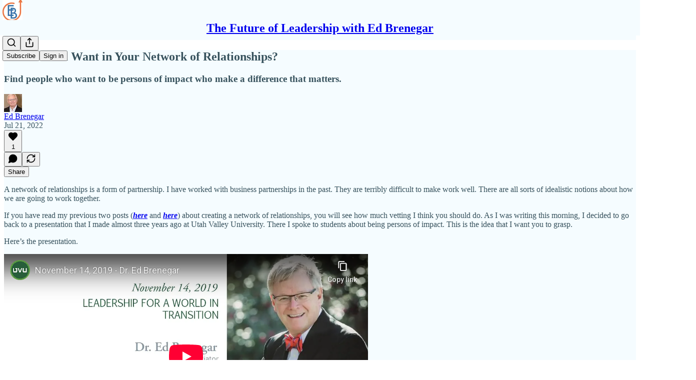

--- FILE ---
content_type: text/html; charset=utf-8
request_url: https://www.youtube-nocookie.com/embed/y1f_nE2Orx4?rel=0&autoplay=0&showinfo=0&enablejsapi=0
body_size: 70615
content:
<!DOCTYPE html><html lang="en" dir="ltr" data-cast-api-enabled="true"><head><meta name="viewport" content="width=device-width, initial-scale=1"><meta name="robots" content="noindex"><script nonce="onAko_7oNDyFYfvrqcZ5cg">if ('undefined' == typeof Symbol || 'undefined' == typeof Symbol.iterator) {delete Array.prototype.entries;}</script><style name="www-roboto" nonce="3lAseSdc313BCdR1y9B6uw">@font-face{font-family:'Roboto';font-style:normal;font-weight:400;font-stretch:100%;src:url(//fonts.gstatic.com/s/roboto/v48/KFO7CnqEu92Fr1ME7kSn66aGLdTylUAMa3GUBHMdazTgWw.woff2)format('woff2');unicode-range:U+0460-052F,U+1C80-1C8A,U+20B4,U+2DE0-2DFF,U+A640-A69F,U+FE2E-FE2F;}@font-face{font-family:'Roboto';font-style:normal;font-weight:400;font-stretch:100%;src:url(//fonts.gstatic.com/s/roboto/v48/KFO7CnqEu92Fr1ME7kSn66aGLdTylUAMa3iUBHMdazTgWw.woff2)format('woff2');unicode-range:U+0301,U+0400-045F,U+0490-0491,U+04B0-04B1,U+2116;}@font-face{font-family:'Roboto';font-style:normal;font-weight:400;font-stretch:100%;src:url(//fonts.gstatic.com/s/roboto/v48/KFO7CnqEu92Fr1ME7kSn66aGLdTylUAMa3CUBHMdazTgWw.woff2)format('woff2');unicode-range:U+1F00-1FFF;}@font-face{font-family:'Roboto';font-style:normal;font-weight:400;font-stretch:100%;src:url(//fonts.gstatic.com/s/roboto/v48/KFO7CnqEu92Fr1ME7kSn66aGLdTylUAMa3-UBHMdazTgWw.woff2)format('woff2');unicode-range:U+0370-0377,U+037A-037F,U+0384-038A,U+038C,U+038E-03A1,U+03A3-03FF;}@font-face{font-family:'Roboto';font-style:normal;font-weight:400;font-stretch:100%;src:url(//fonts.gstatic.com/s/roboto/v48/KFO7CnqEu92Fr1ME7kSn66aGLdTylUAMawCUBHMdazTgWw.woff2)format('woff2');unicode-range:U+0302-0303,U+0305,U+0307-0308,U+0310,U+0312,U+0315,U+031A,U+0326-0327,U+032C,U+032F-0330,U+0332-0333,U+0338,U+033A,U+0346,U+034D,U+0391-03A1,U+03A3-03A9,U+03B1-03C9,U+03D1,U+03D5-03D6,U+03F0-03F1,U+03F4-03F5,U+2016-2017,U+2034-2038,U+203C,U+2040,U+2043,U+2047,U+2050,U+2057,U+205F,U+2070-2071,U+2074-208E,U+2090-209C,U+20D0-20DC,U+20E1,U+20E5-20EF,U+2100-2112,U+2114-2115,U+2117-2121,U+2123-214F,U+2190,U+2192,U+2194-21AE,U+21B0-21E5,U+21F1-21F2,U+21F4-2211,U+2213-2214,U+2216-22FF,U+2308-230B,U+2310,U+2319,U+231C-2321,U+2336-237A,U+237C,U+2395,U+239B-23B7,U+23D0,U+23DC-23E1,U+2474-2475,U+25AF,U+25B3,U+25B7,U+25BD,U+25C1,U+25CA,U+25CC,U+25FB,U+266D-266F,U+27C0-27FF,U+2900-2AFF,U+2B0E-2B11,U+2B30-2B4C,U+2BFE,U+3030,U+FF5B,U+FF5D,U+1D400-1D7FF,U+1EE00-1EEFF;}@font-face{font-family:'Roboto';font-style:normal;font-weight:400;font-stretch:100%;src:url(//fonts.gstatic.com/s/roboto/v48/KFO7CnqEu92Fr1ME7kSn66aGLdTylUAMaxKUBHMdazTgWw.woff2)format('woff2');unicode-range:U+0001-000C,U+000E-001F,U+007F-009F,U+20DD-20E0,U+20E2-20E4,U+2150-218F,U+2190,U+2192,U+2194-2199,U+21AF,U+21E6-21F0,U+21F3,U+2218-2219,U+2299,U+22C4-22C6,U+2300-243F,U+2440-244A,U+2460-24FF,U+25A0-27BF,U+2800-28FF,U+2921-2922,U+2981,U+29BF,U+29EB,U+2B00-2BFF,U+4DC0-4DFF,U+FFF9-FFFB,U+10140-1018E,U+10190-1019C,U+101A0,U+101D0-101FD,U+102E0-102FB,U+10E60-10E7E,U+1D2C0-1D2D3,U+1D2E0-1D37F,U+1F000-1F0FF,U+1F100-1F1AD,U+1F1E6-1F1FF,U+1F30D-1F30F,U+1F315,U+1F31C,U+1F31E,U+1F320-1F32C,U+1F336,U+1F378,U+1F37D,U+1F382,U+1F393-1F39F,U+1F3A7-1F3A8,U+1F3AC-1F3AF,U+1F3C2,U+1F3C4-1F3C6,U+1F3CA-1F3CE,U+1F3D4-1F3E0,U+1F3ED,U+1F3F1-1F3F3,U+1F3F5-1F3F7,U+1F408,U+1F415,U+1F41F,U+1F426,U+1F43F,U+1F441-1F442,U+1F444,U+1F446-1F449,U+1F44C-1F44E,U+1F453,U+1F46A,U+1F47D,U+1F4A3,U+1F4B0,U+1F4B3,U+1F4B9,U+1F4BB,U+1F4BF,U+1F4C8-1F4CB,U+1F4D6,U+1F4DA,U+1F4DF,U+1F4E3-1F4E6,U+1F4EA-1F4ED,U+1F4F7,U+1F4F9-1F4FB,U+1F4FD-1F4FE,U+1F503,U+1F507-1F50B,U+1F50D,U+1F512-1F513,U+1F53E-1F54A,U+1F54F-1F5FA,U+1F610,U+1F650-1F67F,U+1F687,U+1F68D,U+1F691,U+1F694,U+1F698,U+1F6AD,U+1F6B2,U+1F6B9-1F6BA,U+1F6BC,U+1F6C6-1F6CF,U+1F6D3-1F6D7,U+1F6E0-1F6EA,U+1F6F0-1F6F3,U+1F6F7-1F6FC,U+1F700-1F7FF,U+1F800-1F80B,U+1F810-1F847,U+1F850-1F859,U+1F860-1F887,U+1F890-1F8AD,U+1F8B0-1F8BB,U+1F8C0-1F8C1,U+1F900-1F90B,U+1F93B,U+1F946,U+1F984,U+1F996,U+1F9E9,U+1FA00-1FA6F,U+1FA70-1FA7C,U+1FA80-1FA89,U+1FA8F-1FAC6,U+1FACE-1FADC,U+1FADF-1FAE9,U+1FAF0-1FAF8,U+1FB00-1FBFF;}@font-face{font-family:'Roboto';font-style:normal;font-weight:400;font-stretch:100%;src:url(//fonts.gstatic.com/s/roboto/v48/KFO7CnqEu92Fr1ME7kSn66aGLdTylUAMa3OUBHMdazTgWw.woff2)format('woff2');unicode-range:U+0102-0103,U+0110-0111,U+0128-0129,U+0168-0169,U+01A0-01A1,U+01AF-01B0,U+0300-0301,U+0303-0304,U+0308-0309,U+0323,U+0329,U+1EA0-1EF9,U+20AB;}@font-face{font-family:'Roboto';font-style:normal;font-weight:400;font-stretch:100%;src:url(//fonts.gstatic.com/s/roboto/v48/KFO7CnqEu92Fr1ME7kSn66aGLdTylUAMa3KUBHMdazTgWw.woff2)format('woff2');unicode-range:U+0100-02BA,U+02BD-02C5,U+02C7-02CC,U+02CE-02D7,U+02DD-02FF,U+0304,U+0308,U+0329,U+1D00-1DBF,U+1E00-1E9F,U+1EF2-1EFF,U+2020,U+20A0-20AB,U+20AD-20C0,U+2113,U+2C60-2C7F,U+A720-A7FF;}@font-face{font-family:'Roboto';font-style:normal;font-weight:400;font-stretch:100%;src:url(//fonts.gstatic.com/s/roboto/v48/KFO7CnqEu92Fr1ME7kSn66aGLdTylUAMa3yUBHMdazQ.woff2)format('woff2');unicode-range:U+0000-00FF,U+0131,U+0152-0153,U+02BB-02BC,U+02C6,U+02DA,U+02DC,U+0304,U+0308,U+0329,U+2000-206F,U+20AC,U+2122,U+2191,U+2193,U+2212,U+2215,U+FEFF,U+FFFD;}@font-face{font-family:'Roboto';font-style:normal;font-weight:500;font-stretch:100%;src:url(//fonts.gstatic.com/s/roboto/v48/KFO7CnqEu92Fr1ME7kSn66aGLdTylUAMa3GUBHMdazTgWw.woff2)format('woff2');unicode-range:U+0460-052F,U+1C80-1C8A,U+20B4,U+2DE0-2DFF,U+A640-A69F,U+FE2E-FE2F;}@font-face{font-family:'Roboto';font-style:normal;font-weight:500;font-stretch:100%;src:url(//fonts.gstatic.com/s/roboto/v48/KFO7CnqEu92Fr1ME7kSn66aGLdTylUAMa3iUBHMdazTgWw.woff2)format('woff2');unicode-range:U+0301,U+0400-045F,U+0490-0491,U+04B0-04B1,U+2116;}@font-face{font-family:'Roboto';font-style:normal;font-weight:500;font-stretch:100%;src:url(//fonts.gstatic.com/s/roboto/v48/KFO7CnqEu92Fr1ME7kSn66aGLdTylUAMa3CUBHMdazTgWw.woff2)format('woff2');unicode-range:U+1F00-1FFF;}@font-face{font-family:'Roboto';font-style:normal;font-weight:500;font-stretch:100%;src:url(//fonts.gstatic.com/s/roboto/v48/KFO7CnqEu92Fr1ME7kSn66aGLdTylUAMa3-UBHMdazTgWw.woff2)format('woff2');unicode-range:U+0370-0377,U+037A-037F,U+0384-038A,U+038C,U+038E-03A1,U+03A3-03FF;}@font-face{font-family:'Roboto';font-style:normal;font-weight:500;font-stretch:100%;src:url(//fonts.gstatic.com/s/roboto/v48/KFO7CnqEu92Fr1ME7kSn66aGLdTylUAMawCUBHMdazTgWw.woff2)format('woff2');unicode-range:U+0302-0303,U+0305,U+0307-0308,U+0310,U+0312,U+0315,U+031A,U+0326-0327,U+032C,U+032F-0330,U+0332-0333,U+0338,U+033A,U+0346,U+034D,U+0391-03A1,U+03A3-03A9,U+03B1-03C9,U+03D1,U+03D5-03D6,U+03F0-03F1,U+03F4-03F5,U+2016-2017,U+2034-2038,U+203C,U+2040,U+2043,U+2047,U+2050,U+2057,U+205F,U+2070-2071,U+2074-208E,U+2090-209C,U+20D0-20DC,U+20E1,U+20E5-20EF,U+2100-2112,U+2114-2115,U+2117-2121,U+2123-214F,U+2190,U+2192,U+2194-21AE,U+21B0-21E5,U+21F1-21F2,U+21F4-2211,U+2213-2214,U+2216-22FF,U+2308-230B,U+2310,U+2319,U+231C-2321,U+2336-237A,U+237C,U+2395,U+239B-23B7,U+23D0,U+23DC-23E1,U+2474-2475,U+25AF,U+25B3,U+25B7,U+25BD,U+25C1,U+25CA,U+25CC,U+25FB,U+266D-266F,U+27C0-27FF,U+2900-2AFF,U+2B0E-2B11,U+2B30-2B4C,U+2BFE,U+3030,U+FF5B,U+FF5D,U+1D400-1D7FF,U+1EE00-1EEFF;}@font-face{font-family:'Roboto';font-style:normal;font-weight:500;font-stretch:100%;src:url(//fonts.gstatic.com/s/roboto/v48/KFO7CnqEu92Fr1ME7kSn66aGLdTylUAMaxKUBHMdazTgWw.woff2)format('woff2');unicode-range:U+0001-000C,U+000E-001F,U+007F-009F,U+20DD-20E0,U+20E2-20E4,U+2150-218F,U+2190,U+2192,U+2194-2199,U+21AF,U+21E6-21F0,U+21F3,U+2218-2219,U+2299,U+22C4-22C6,U+2300-243F,U+2440-244A,U+2460-24FF,U+25A0-27BF,U+2800-28FF,U+2921-2922,U+2981,U+29BF,U+29EB,U+2B00-2BFF,U+4DC0-4DFF,U+FFF9-FFFB,U+10140-1018E,U+10190-1019C,U+101A0,U+101D0-101FD,U+102E0-102FB,U+10E60-10E7E,U+1D2C0-1D2D3,U+1D2E0-1D37F,U+1F000-1F0FF,U+1F100-1F1AD,U+1F1E6-1F1FF,U+1F30D-1F30F,U+1F315,U+1F31C,U+1F31E,U+1F320-1F32C,U+1F336,U+1F378,U+1F37D,U+1F382,U+1F393-1F39F,U+1F3A7-1F3A8,U+1F3AC-1F3AF,U+1F3C2,U+1F3C4-1F3C6,U+1F3CA-1F3CE,U+1F3D4-1F3E0,U+1F3ED,U+1F3F1-1F3F3,U+1F3F5-1F3F7,U+1F408,U+1F415,U+1F41F,U+1F426,U+1F43F,U+1F441-1F442,U+1F444,U+1F446-1F449,U+1F44C-1F44E,U+1F453,U+1F46A,U+1F47D,U+1F4A3,U+1F4B0,U+1F4B3,U+1F4B9,U+1F4BB,U+1F4BF,U+1F4C8-1F4CB,U+1F4D6,U+1F4DA,U+1F4DF,U+1F4E3-1F4E6,U+1F4EA-1F4ED,U+1F4F7,U+1F4F9-1F4FB,U+1F4FD-1F4FE,U+1F503,U+1F507-1F50B,U+1F50D,U+1F512-1F513,U+1F53E-1F54A,U+1F54F-1F5FA,U+1F610,U+1F650-1F67F,U+1F687,U+1F68D,U+1F691,U+1F694,U+1F698,U+1F6AD,U+1F6B2,U+1F6B9-1F6BA,U+1F6BC,U+1F6C6-1F6CF,U+1F6D3-1F6D7,U+1F6E0-1F6EA,U+1F6F0-1F6F3,U+1F6F7-1F6FC,U+1F700-1F7FF,U+1F800-1F80B,U+1F810-1F847,U+1F850-1F859,U+1F860-1F887,U+1F890-1F8AD,U+1F8B0-1F8BB,U+1F8C0-1F8C1,U+1F900-1F90B,U+1F93B,U+1F946,U+1F984,U+1F996,U+1F9E9,U+1FA00-1FA6F,U+1FA70-1FA7C,U+1FA80-1FA89,U+1FA8F-1FAC6,U+1FACE-1FADC,U+1FADF-1FAE9,U+1FAF0-1FAF8,U+1FB00-1FBFF;}@font-face{font-family:'Roboto';font-style:normal;font-weight:500;font-stretch:100%;src:url(//fonts.gstatic.com/s/roboto/v48/KFO7CnqEu92Fr1ME7kSn66aGLdTylUAMa3OUBHMdazTgWw.woff2)format('woff2');unicode-range:U+0102-0103,U+0110-0111,U+0128-0129,U+0168-0169,U+01A0-01A1,U+01AF-01B0,U+0300-0301,U+0303-0304,U+0308-0309,U+0323,U+0329,U+1EA0-1EF9,U+20AB;}@font-face{font-family:'Roboto';font-style:normal;font-weight:500;font-stretch:100%;src:url(//fonts.gstatic.com/s/roboto/v48/KFO7CnqEu92Fr1ME7kSn66aGLdTylUAMa3KUBHMdazTgWw.woff2)format('woff2');unicode-range:U+0100-02BA,U+02BD-02C5,U+02C7-02CC,U+02CE-02D7,U+02DD-02FF,U+0304,U+0308,U+0329,U+1D00-1DBF,U+1E00-1E9F,U+1EF2-1EFF,U+2020,U+20A0-20AB,U+20AD-20C0,U+2113,U+2C60-2C7F,U+A720-A7FF;}@font-face{font-family:'Roboto';font-style:normal;font-weight:500;font-stretch:100%;src:url(//fonts.gstatic.com/s/roboto/v48/KFO7CnqEu92Fr1ME7kSn66aGLdTylUAMa3yUBHMdazQ.woff2)format('woff2');unicode-range:U+0000-00FF,U+0131,U+0152-0153,U+02BB-02BC,U+02C6,U+02DA,U+02DC,U+0304,U+0308,U+0329,U+2000-206F,U+20AC,U+2122,U+2191,U+2193,U+2212,U+2215,U+FEFF,U+FFFD;}</style><script name="www-roboto" nonce="onAko_7oNDyFYfvrqcZ5cg">if (document.fonts && document.fonts.load) {document.fonts.load("400 10pt Roboto", "E"); document.fonts.load("500 10pt Roboto", "E");}</script><link rel="stylesheet" href="/s/player/4e11051b/www-player.css" name="www-player" nonce="3lAseSdc313BCdR1y9B6uw"><style nonce="3lAseSdc313BCdR1y9B6uw">html {overflow: hidden;}body {font: 12px Roboto, Arial, sans-serif; background-color: #000; color: #fff; height: 100%; width: 100%; overflow: hidden; position: absolute; margin: 0; padding: 0;}#player {width: 100%; height: 100%;}h1 {text-align: center; color: #fff;}h3 {margin-top: 6px; margin-bottom: 3px;}.player-unavailable {position: absolute; top: 0; left: 0; right: 0; bottom: 0; padding: 25px; font-size: 13px; background: url(/img/meh7.png) 50% 65% no-repeat;}.player-unavailable .message {text-align: left; margin: 0 -5px 15px; padding: 0 5px 14px; border-bottom: 1px solid #888; font-size: 19px; font-weight: normal;}.player-unavailable a {color: #167ac6; text-decoration: none;}</style><script nonce="onAko_7oNDyFYfvrqcZ5cg">var ytcsi={gt:function(n){n=(n||"")+"data_";return ytcsi[n]||(ytcsi[n]={tick:{},info:{},gel:{preLoggedGelInfos:[]}})},now:window.performance&&window.performance.timing&&window.performance.now&&window.performance.timing.navigationStart?function(){return window.performance.timing.navigationStart+window.performance.now()}:function(){return(new Date).getTime()},tick:function(l,t,n){var ticks=ytcsi.gt(n).tick;var v=t||ytcsi.now();if(ticks[l]){ticks["_"+l]=ticks["_"+l]||[ticks[l]];ticks["_"+l].push(v)}ticks[l]=
v},info:function(k,v,n){ytcsi.gt(n).info[k]=v},infoGel:function(p,n){ytcsi.gt(n).gel.preLoggedGelInfos.push(p)},setStart:function(t,n){ytcsi.tick("_start",t,n)}};
(function(w,d){function isGecko(){if(!w.navigator)return false;try{if(w.navigator.userAgentData&&w.navigator.userAgentData.brands&&w.navigator.userAgentData.brands.length){var brands=w.navigator.userAgentData.brands;var i=0;for(;i<brands.length;i++)if(brands[i]&&brands[i].brand==="Firefox")return true;return false}}catch(e){setTimeout(function(){throw e;})}if(!w.navigator.userAgent)return false;var ua=w.navigator.userAgent;return ua.indexOf("Gecko")>0&&ua.toLowerCase().indexOf("webkit")<0&&ua.indexOf("Edge")<
0&&ua.indexOf("Trident")<0&&ua.indexOf("MSIE")<0}ytcsi.setStart(w.performance?w.performance.timing.responseStart:null);var isPrerender=(d.visibilityState||d.webkitVisibilityState)=="prerender";var vName=!d.visibilityState&&d.webkitVisibilityState?"webkitvisibilitychange":"visibilitychange";if(isPrerender){var startTick=function(){ytcsi.setStart();d.removeEventListener(vName,startTick)};d.addEventListener(vName,startTick,false)}if(d.addEventListener)d.addEventListener(vName,function(){ytcsi.tick("vc")},
false);if(isGecko()){var isHidden=(d.visibilityState||d.webkitVisibilityState)=="hidden";if(isHidden)ytcsi.tick("vc")}var slt=function(el,t){setTimeout(function(){var n=ytcsi.now();el.loadTime=n;if(el.slt)el.slt()},t)};w.__ytRIL=function(el){if(!el.getAttribute("data-thumb"))if(w.requestAnimationFrame)w.requestAnimationFrame(function(){slt(el,0)});else slt(el,16)}})(window,document);
</script><script nonce="onAko_7oNDyFYfvrqcZ5cg">var ytcfg={d:function(){return window.yt&&yt.config_||ytcfg.data_||(ytcfg.data_={})},get:function(k,o){return k in ytcfg.d()?ytcfg.d()[k]:o},set:function(){var a=arguments;if(a.length>1)ytcfg.d()[a[0]]=a[1];else{var k;for(k in a[0])ytcfg.d()[k]=a[0][k]}}};
ytcfg.set({"CLIENT_CANARY_STATE":"none","DEVICE":"cbr\u003dChrome\u0026cbrand\u003dapple\u0026cbrver\u003d131.0.0.0\u0026ceng\u003dWebKit\u0026cengver\u003d537.36\u0026cos\u003dMacintosh\u0026cosver\u003d10_15_7\u0026cplatform\u003dDESKTOP","EVENT_ID":"Dkg2abbDJ_Wb_tcP4YCy2QI","EXPERIMENT_FLAGS":{"ab_det_apm":true,"ab_det_el_h":true,"ab_det_em_inj":true,"ab_l_sig_st":true,"ab_l_sig_st_e":true,"ab_sa_ef":true,"action_companion_center_align_description":true,"align_three_dot_menu_with_title_description":true,"allow_skip_networkless":true,"always_send_and_write":true,"att_web_record_metrics":true,"attmusi":true,"c3_enable_button_impression_logging":true,"c3_watch_page_component":true,"cancel_pending_navs":true,"clean_up_manual_attribution_header":true,"config_age_report_killswitch":true,"cow_optimize_idom_compat":true,"csi_config_handling_infra":true,"csi_on_gel":true,"delhi_mweb_colorful_sd":true,"delhi_mweb_colorful_sd_v2":true,"deprecate_csi_has_info":true,"deprecate_pair_servlet_enabled":true,"desktop_sparkles_light_cta_button":true,"disable_cached_masthead_data":true,"disable_child_node_auto_formatted_strings":true,"disable_enf_isd":true,"disable_log_to_visitor_layer":true,"disable_pacf_logging_for_memory_limited_tv":true,"embeds_disable_ios_networkless_logging":true,"embeds_enable_eid_enforcement_for_marketing_pages":true,"embeds_enable_eid_enforcement_for_youtube":true,"embeds_enable_eid_log_for_marketing_pages":true,"embeds_enable_info_panel_dismissal":true,"embeds_enable_pfp_always_unbranded":true,"embeds_web_nwl_disable_nocookie":true,"embeds_web_updated_shorts_definition_fix":true,"enable_active_view_display_ad_renderer_web_home":true,"enable_ad_disclosure_banner_a11y_fix":true,"enable_chips_shelf_view_model_fully_reactive":true,"enable_client_creator_goal_ticker_bar_revamp":true,"enable_client_only_wiz_direct_reactions":true,"enable_client_sli_logging":true,"enable_client_streamz_web":true,"enable_client_ve_spec":true,"enable_cloud_save_error_popup_after_retry":true,"enable_cookie_reissue_iframe":true,"enable_dai_sdf_h5_preroll":true,"enable_datasync_id_header_in_web_vss_pings":true,"enable_dma_post_enforcement":true,"enable_docked_chat_messages":true,"enable_entity_store_from_dependency_injection":true,"enable_inline_muted_playback_on_web_search":true,"enable_inline_muted_playback_on_web_search_for_vdc":true,"enable_inline_muted_playback_on_web_search_for_vdcb":true,"enable_is_extended_monitoring":true,"enable_is_mini_app_page_active_bugfix":true,"enable_live_overlay_feed_in_live_chat":true,"enable_logging_first_user_action_after_game_ready":true,"enable_ltc_param_fetch_from_innertube":true,"enable_masthead_mweb_padding_fix":true,"enable_menu_renderer_button_in_mweb_hclr":true,"enable_mini_app_command_handler_mweb_fix":true,"enable_mini_app_iframe_loaded_logging":true,"enable_mini_guide_downloads_item":true,"enable_mixed_direction_formatted_strings":true,"enable_mweb_livestream_ui_update":true,"enable_names_handles_account_switcher":true,"enable_network_request_logging_on_game_events":true,"enable_new_paid_product_placement":true,"enable_obtaining_ppn_query_param":true,"enable_open_in_new_tab_icon_for_short_dr_for_desktop_search":true,"enable_open_yt_content":true,"enable_origin_query_parameter_bugfix":true,"enable_pacf_slot_asde_infeed_h5":true,"enable_pacf_slot_asde_player_byte_h5":true,"enable_pacf_slot_asde_player_byte_h5_TV":true,"enable_pause_ads_on_ytv_html5":true,"enable_payments_purchase_manager":true,"enable_pdp_icon_prefetch":true,"enable_pl_r_si_fa":true,"enable_place_pivot_url":true,"enable_playable_a11y_label_with_badge_text":true,"enable_primitive_dialog_aria_hide_siblings":true,"enable_pv_screen_modern_text":true,"enable_removing_navbar_title_on_hashtag_page_mweb":true,"enable_resetting_scroll_position_on_flow_change":true,"enable_rta_manager":true,"enable_sdf_companion_h5":true,"enable_sdf_dai_h5_midroll":true,"enable_sdf_h5_endemic_mid_post_roll":true,"enable_sdf_on_h5_unplugged_vod_midroll":true,"enable_sdf_shorts_player_bytes_h5":true,"enable_sdk_performance_network_logging":true,"enable_sending_unwrapped_game_audio_as_serialized_metadata":true,"enable_sfv_effect_pivot_url":true,"enable_shorts_new_carousel":true,"enable_skip_ad_guidance_prompt":true,"enable_skippable_ads_for_unplugged_ad_pod":true,"enable_smearing_expansion_dai":true,"enable_third_party_info":true,"enable_time_out_messages":true,"enable_timeline_view_modern_transcript_fe":true,"enable_track_defined_via_mutable_signal":true,"enable_video_display_compact_button_group_for_desktop_search":true,"enable_watch_next_pause_autoplay_lact":true,"enable_web_96_bit_csn":true,"enable_web_delhi_icons":true,"enable_web_home_top_landscape_image_layout_level_click":true,"enable_web_tiered_gel":true,"enable_window_constrained_buy_flow_dialog":true,"enable_wiz_queue_effect_and_on_init_initial_runs":true,"enable_ypc_spinners":true,"enable_yt_ata_iframe_authuser":true,"export_networkless_options":true,"export_player_version_to_ytconfig":true,"fill_single_video_with_notify_to_lasr":true,"fix_ad_miniplayer_controls_rendering":true,"fix_ads_tracking_for_swf_config_deprecation_mweb":true,"h5_companion_enable_adcpn_macro_substitution_for_click_pings":true,"h5_inplayer_enable_adcpn_macro_substitution_for_click_pings":true,"h5_reset_cache_and_filter_before_update_masthead":true,"hide_channel_creation_title_for_mweb":true,"high_ccv_client_side_caching_h5":true,"html5_force_debug_data_for_client_tmp_logs":true,"html5_log_trigger_events_with_debug_data":true,"html5_ssdai_enable_media_end_cue_range":true,"il_attach_cache_limit":true,"il_use_view_model_logging_context":true,"is_browser_support_for_webcam_streaming":true,"json_condensed_response":true,"kev_adb_pg":true,"kevlar_display_downloads_numbers":true,"kevlar_gel_error_routing":true,"kevlar_modern_downloads_extra_compact":true,"kevlar_modern_downloads_page":true,"kevlar_modern_downloads_skip_downloads_title":true,"kevlar_watch_cinematics":true,"live_chat_enable_controller_extraction":true,"live_chat_enable_rta_manager":true,"live_chat_increased_min_height":true,"log_click_with_layer_from_element_in_command_handler":true,"log_errors_through_nwl_on_retry":true,"main_web_redirect_integration_riot":true,"mdx_enable_privacy_disclosure_ui":true,"mdx_load_cast_api_bootstrap_script":true,"medium_progress_bar_modification":true,"migrate_events_to_ts":true,"migrate_remaining_web_ad_badges_to_innertube":true,"mobile_account_menu_refresh":true,"mutable_signal_set_skip_unchanged":true,"mweb_a11y_enable_player_controls_invisible_toggle":true,"mweb_account_linking_noapp":true,"mweb_after_render_to_scheduler":true,"mweb_allow_modern_search_suggest_behavior":true,"mweb_animated_actions":true,"mweb_app_upsell_button_direct_to_app":true,"mweb_big_boards":true,"mweb_big_progress_bar":true,"mweb_c3_disable_carve_out":true,"mweb_c3_disable_carve_out_keep_external_links":true,"mweb_c3_enable_adaptive_signals":true,"mweb_c3_endscreen":true,"mweb_c3_endscreen_v2":true,"mweb_c3_library_page_enable_recent_shelf":true,"mweb_c3_remove_web_navigation_endpoint_data":true,"mweb_c3_use_canonical_from_player_response":true,"mweb_cinematic_fullscreen":true,"mweb_cinematic_topbar":true,"mweb_cinematic_watch":true,"mweb_command_handler":true,"mweb_delay_watch_initial_data":true,"mweb_deprecate_skip_ve_logging":true,"mweb_disable_searchbar_scroll":true,"mweb_early_logging_time_init":true,"mweb_enable_closed_captioning_button_on_player":true,"mweb_enable_fine_scrubbing_for_recs":true,"mweb_enable_keto_batch_player_fullscreen":true,"mweb_enable_keto_batch_player_progress_bar":true,"mweb_enable_keto_batch_player_tooltips":true,"mweb_enable_lockup_view_model_for_ucp":true,"mweb_enable_more_drawer":true,"mweb_enable_optional_fullscreen_landscape_locking":true,"mweb_enable_overlay_touch_manager":true,"mweb_enable_premium_carve_out_fix":true,"mweb_enable_refresh_detection":true,"mweb_enable_search_imp":true,"mweb_enable_sequence_signal":true,"mweb_enable_shorts_pivot_button":true,"mweb_enable_shorts_video_preload":true,"mweb_enable_skippables_on_jio_phone":true,"mweb_enable_storyboards":true,"mweb_enable_varispeed_controller":true,"mweb_enable_warm_channel_requests":true,"mweb_enable_watch_feed_infinite_scroll":true,"mweb_enable_wrapped_unplugged_pause_membership_dialog_renderer":true,"mweb_filter_video_format_in_webfe":true,"mweb_fix_livestream_seeking":true,"mweb_fix_monitor_visibility_after_render":true,"mweb_fix_section_list_continuation_item_renderers":true,"mweb_force_ios_fallback_to_native_control":true,"mweb_fp_auto_fullscreen":true,"mweb_fullscreen_controls":true,"mweb_fullscreen_controls_action_buttons":true,"mweb_fullscreen_watch_system":true,"mweb_home_reactive_shorts":true,"mweb_innertube_search_command":true,"mweb_lang_in_html":true,"mweb_like_button_synced_with_entities":true,"mweb_logo_use_home_page_ve":true,"mweb_modern_player_controls_tap_target_ui":true,"mweb_modern_typography":true,"mweb_module_decoration":true,"mweb_native_control_in_faux_fullscreen_shared":true,"mweb_panel_container_inert":true,"mweb_player_control_on_hover":true,"mweb_player_delhi_dtts":true,"mweb_player_settings_use_bottom_sheet":true,"mweb_player_settings_use_bottom_sheet_kaios":true,"mweb_player_show_previous_next_buttons_in_playlist":true,"mweb_player_skip_no_op_state_changes":true,"mweb_player_user_select_none":true,"mweb_playlist_engagement_panel":true,"mweb_progress_bar_seek_on_mouse_click":true,"mweb_pull_2_full":true,"mweb_pull_2_full_enable_touch_handlers":true,"mweb_schedule_warm_watch_response":true,"mweb_searchbox_legacy_navigation":true,"mweb_see_fewer_shorts":true,"mweb_sheets_ui_refresh":true,"mweb_shorts_comments_panel_id_change":true,"mweb_shorts_early_continuation":true,"mweb_show_ios_smart_banner":true,"mweb_use_server_url_on_startup":true,"mweb_watch_captions_enable_auto_translate":true,"mweb_watch_captions_set_default_size":true,"mweb_watch_stop_scheduler_on_player_response":true,"mweb_watchfeed_big_thumbnails":true,"mweb_yt_searchbox":true,"networkless_logging":true,"new_csn_storage_design":true,"no_client_ve_attach_unless_shown":true,"nwl_send_from_memory_when_online":true,"pageid_as_header_web":true,"playback_settings_use_switch_menu":true,"player_controls_autonav_fix":true,"player_controls_skip_double_signal_update":true,"polymer_bad_build_labels":true,"polymer_verifiy_app_state":true,"prevent_zero_high_score_value_from_being_sent":true,"qoe_send_and_write":true,"read_data_from_web_component_wrapper":true,"remove_masthead_channel_banner_on_refresh":true,"remove_slot_id_exited_trigger_for_dai_in_player_slot_expire":true,"replace_client_url_parsing_with_server_signal":true,"scheduler_use_raf_by_default":true,"service_worker_enabled":true,"service_worker_push_enabled":true,"service_worker_push_home_page_prompt":true,"service_worker_push_watch_page_prompt":true,"shell_load_gcf":true,"shorten_initial_gel_batch_timeout":true,"should_use_yt_voice_endpoint_in_kaios":true,"sink_wrapper_disable_runtime_shadycss":true,"skip_invalid_ytcsi_ticks":true,"skip_setting_info_in_csi_data_object":true,"smarter_ve_dedupping":true,"smartimation_background":true,"speedmaster_no_seek":true,"start_client_gcf_mweb":true,"suppress_error_204_logging":true,"synced_panel_scrolling_controller":true,"use_color_palettes_modern_collections_v2":true,"use_core_sm":true,"use_csi_stp_handler":true,"use_event_time_ms_header":true,"use_fifo_for_networkless":true,"use_infogel_early_logging":true,"use_new_in_memory_storage":true,"use_player_abuse_bg_library":true,"use_request_time_ms_header":true,"use_session_based_sampling":true,"use_thumbnail_overlay_time_status_renderer_for_live_badge":true,"use_ts_visibilitylogger":true,"vss_final_ping_send_and_write":true,"vss_playback_use_send_and_write":true,"web_adaptive_repeat_ase":true,"web_always_load_chat_support":true,"web_animated_like":true,"web_api_url":true,"web_attr_string_unified_vis_mon":true,"web_autonav_allow_off_by_default":true,"web_button_vm_refactor_disabled":true,"web_c3_log_app_init_finish":true,"web_csi_action_sampling_enabled":true,"web_dedupe_ve_grafting":true,"web_disable_backdrop_filter":true,"web_enable_ab_rsp_cl":true,"web_enable_course_icon_update":true,"web_enable_error_204":true,"web_enable_horizontal_video_attributes_section":true,"web_enable_like_button_click_debouncing":true,"web_fix_segmented_like_dislike_undefined":true,"web_gcf_hashes_innertube":true,"web_gel_timeout_cap":true,"web_graft_ve_unified_vis_mon":true,"web_metadata_carousel_elref_bugfix":true,"web_parent_target_for_sheets":true,"web_persist_server_autonav_state_on_client":true,"web_playback_associated_log_ctt":true,"web_playback_associated_ve":true,"web_prefetch_preload_video":true,"web_progress_bar_draggable":true,"web_resizable_advertiser_banner_on_masthead_safari_fix":true,"web_scheduler_auto_init":true,"web_shorts_audio_track_picker":true,"web_shorts_lockup_view_model_sink":true,"web_shorts_pivot_button_view_model_reactive":true,"web_update_panel_visibility_logging_fix":true,"web_video_attribute_view_model_a11y_fix":true,"web_watch_controls_state_signals":true,"web_yt_config_context":true,"webfe_mweb_watch_microdata":true,"webfe_watch_shorts_canonical_url_fix":true,"webpo_exit_on_net_err":true,"wiz_diff_overwritable":true,"wiz_memoize_stamper_items":true,"woffle_used_state_report":true,"wpo_gel_strz":true,"ytcp_paper_tooltip_use_scoped_owner_root":true,"ytidb_clear_embedded_player":true,"H5_async_logging_delay_ms":30000.0,"attention_logging_scroll_throttle":500.0,"autoplay_pause_by_lact_sampling_fraction":0.0,"cinematic_watch_effect_opacity":0.4,"log_window_onerror_fraction":0.1,"mweb_prediction_threshold":0.05,"mweb_prediction_threshold_navigation":0.05,"speedmaster_playback_rate":2.0,"tv_pacf_logging_sample_rate":0.01,"web_load_prediction_threshold":0.1,"web_navigation_prediction_threshold":0.1,"web_pbj_log_warning_rate":0.0,"web_system_health_fraction":0.01,"ytidb_transaction_ended_event_rate_limit":0.02,"active_time_update_interval_ms":10000,"att_init_delay":500,"autoplay_pause_by_lact_sec":0,"botguard_async_snapshot_timeout_ms":3000,"check_navigator_accuracy_timeout_ms":0,"cinematic_watch_css_filter_blur_strength":40,"cinematic_watch_fade_out_duration":500,"close_webview_delay_ms":100,"cloud_save_game_data_rate_limit_ms":3000,"compression_disable_point":10,"custom_active_view_tos_timeout_ms":3600000,"embeds_widget_poll_interval_ms":0,"gel_min_batch_size":3,"gel_queue_timeout_max_ms":60000,"get_async_timeout_ms":60000,"hide_cta_for_home_web_video_ads_animate_in_time":2,"html5_byterate_soft_cap":0,"initial_gel_batch_timeout":2000,"max_body_size_to_compress":500000,"max_prefetch_window_sec_for_livestream_optimization":10,"min_prefetch_offset_sec_for_livestream_optimization":20,"mini_app_container_iframe_src_update_delay_ms":0,"multiple_preview_news_duration_time":11000,"mweb_c3_toast_duration_ms":5000,"mweb_deep_link_fallback_timeout_ms":10000,"mweb_delay_response_received_actions":100,"mweb_fp_dpad_rate_limit_ms":0,"mweb_fp_dpad_watch_title_clamp_lines":0,"mweb_history_manager_cache_size":100,"mweb_ios_fullscreen_playback_transition_delay_ms":500,"mweb_ios_fullscreen_system_pause_epilson_ms":0,"mweb_override_response_store_expiration_ms":0,"mweb_shorts_early_continuation_trigger_threshold":4,"mweb_w2w_max_age_seconds":0,"mweb_watch_captions_default_size":2,"neon_dark_launch_gradient_count":3,"network_polling_interval":30000,"play_click_interval_ms":30000,"play_ping_interval_ms":10000,"prefetch_comments_ms_after_video":0,"send_config_hash_timer":0,"service_worker_push_logged_out_prompt_watches":-1,"service_worker_push_prompt_cap":-1,"service_worker_push_prompt_delay_microseconds":3888000000000,"show_mini_app_ad_frequency_cap_ms":300000,"slow_compressions_before_abandon_count":4,"speedmaster_cancellation_movement_dp":10,"speedmaster_touch_activation_ms":500,"web_attention_logging_throttle":500,"web_foreground_heartbeat_interval_ms":28000,"web_gel_debounce_ms":10000,"web_logging_max_batch":100,"web_max_tracing_events":50,"web_tracing_session_replay":0,"wil_icon_max_concurrent_fetches":9999,"ytidb_remake_db_retries":3,"ytidb_reopen_db_retries":3,"WebClientReleaseProcessCritical__youtube_embeds_client_version_override":"","WebClientReleaseProcessCritical__youtube_embeds_web_client_version_override":"","WebClientReleaseProcessCritical__youtube_mweb_client_version_override":"","debug_forced_internalcountrycode":"","embeds_web_synth_ch_headers_banned_urls_regex":"","enable_web_media_service":"DISABLED","il_payload_scraping":"","live_chat_unicode_emoji_json_url":"https://www.gstatic.com/youtube/img/emojis/emojis-svg-9.json","mweb_deep_link_feature_tag_suffix":"11268432","mweb_enable_shorts_innertube_player_prefetch_trigger":"NONE","mweb_fp_dpad":"home,search,browse,channel,create_channel,experiments,settings,trending,oops,404,paid_memberships,sponsorship,premium,shorts","mweb_fp_dpad_linear_navigation":"","mweb_fp_dpad_linear_navigation_visitor":"","mweb_fp_dpad_visitor":"","mweb_preload_video_by_player_vars":"","mweb_sign_in_button_style":"STYLE_SUGGESTIVE_AVATAR","place_pivot_triggering_container_alternate":"","place_pivot_triggering_counterfactual_container_alternate":"","search_ui_mweb_searchbar_restyle":"DEFAULT","service_worker_push_force_notification_prompt_tag":"1","service_worker_scope":"/","suggest_exp_str":"","web_client_version_override":"","kevlar_command_handler_command_banlist":[],"mini_app_ids_without_game_ready":["UgkxHHtsak1SC8mRGHMZewc4HzeAY3yhPPmJ","Ugkx7OgzFqE6z_5Mtf4YsotGfQNII1DF_RBm"],"web_op_signal_type_banlist":[],"web_tracing_enabled_spans":["event","command"]},"GAPI_HINT_PARAMS":"m;/_/scs/abc-static/_/js/k\u003dgapi.gapi.en.UXDNXkgCDpE.O/d\u003d1/rs\u003dAHpOoo_3ykjRTrvlIBv6vfu43Rx7CYUQSA/m\u003d__features__","GAPI_HOST":"https://apis.google.com","GAPI_LOCALE":"en_US","GL":"US","HL":"en","HTML_DIR":"ltr","HTML_LANG":"en","INNERTUBE_API_KEY":"AIzaSyAO_FJ2SlqU8Q4STEHLGCilw_Y9_11qcW8","INNERTUBE_API_VERSION":"v1","INNERTUBE_CLIENT_NAME":"WEB_EMBEDDED_PLAYER","INNERTUBE_CLIENT_VERSION":"1.20251205.01.00","INNERTUBE_CONTEXT":{"client":{"hl":"en","gl":"US","remoteHost":"13.58.179.111","deviceMake":"Apple","deviceModel":"","visitorData":"[base64]%3D%3D","userAgent":"Mozilla/5.0 (Macintosh; Intel Mac OS X 10_15_7) AppleWebKit/537.36 (KHTML, like Gecko) Chrome/131.0.0.0 Safari/537.36; ClaudeBot/1.0; +claudebot@anthropic.com),gzip(gfe)","clientName":"WEB_EMBEDDED_PLAYER","clientVersion":"1.20251205.01.00","osName":"Macintosh","osVersion":"10_15_7","originalUrl":"https://www.youtube-nocookie.com/embed/y1f_nE2Orx4?rel\u003d0\u0026autoplay\u003d0\u0026showinfo\u003d0\u0026enablejsapi\u003d0","platform":"DESKTOP","clientFormFactor":"UNKNOWN_FORM_FACTOR","configInfo":{"appInstallData":"[base64]"},"browserName":"Chrome","browserVersion":"131.0.0.0","acceptHeader":"text/html,application/xhtml+xml,application/xml;q\u003d0.9,image/webp,image/apng,*/*;q\u003d0.8,application/signed-exchange;v\u003db3;q\u003d0.9","deviceExperimentId":"ChxOelU0TVRNeU5qSTBPREV6TVRjMU1qRXdOUT09EI6Q2ckGGI6Q2ckG","rolloutToken":"CNbX6_mv0umOaxDE_YaoiK2RAxjE_YaoiK2RAw%3D%3D"},"user":{"lockedSafetyMode":false},"request":{"useSsl":true},"clickTracking":{"clickTrackingParams":"IhMItoKGqIitkQMV9Y3/BB1hgCwr"},"thirdParty":{"embeddedPlayerContext":{"embeddedPlayerEncryptedContext":"AD5ZzFRPSILTgWMTskdyvC-PWLOUG6U0C5GmuqmDqVjAE9YCYKPjokMVhPsmx0ccnwBKjNJVV41CsZpYRG05NR5A_RS0bKVmlm365RPtQJH_8rsMNFl_YzkozykJa9Bhpfv7cT3Gwh_xSXiR_Jhg691osp_q_CFrrED5dDLs1RY3i4SS_1ZS-svlJQ","ancestorOriginsSupported":false}}},"INNERTUBE_CONTEXT_CLIENT_NAME":56,"INNERTUBE_CONTEXT_CLIENT_VERSION":"1.20251205.01.00","INNERTUBE_CONTEXT_GL":"US","INNERTUBE_CONTEXT_HL":"en","LATEST_ECATCHER_SERVICE_TRACKING_PARAMS":{"client.name":"WEB_EMBEDDED_PLAYER","client.jsfeat":"es5"},"LOGGED_IN":false,"PAGE_BUILD_LABEL":"youtube.embeds.web_20251205_01_RC00","PAGE_CL":840559333,"SERVER_NAME":"WebFE","VISITOR_DATA":"[base64]%3D%3D","WEB_PLAYER_CONTEXT_CONFIGS":{"WEB_PLAYER_CONTEXT_CONFIG_ID_EMBEDDED_PLAYER":{"rootElementId":"movie_player","jsUrl":"/s/player/4e11051b/player_ias.vflset/en_US/base.js","cssUrl":"/s/player/4e11051b/www-player.css","contextId":"WEB_PLAYER_CONTEXT_CONFIG_ID_EMBEDDED_PLAYER","eventLabel":"embedded","contentRegion":"US","hl":"en_US","hostLanguage":"en","innertubeApiKey":"AIzaSyAO_FJ2SlqU8Q4STEHLGCilw_Y9_11qcW8","innertubeApiVersion":"v1","innertubeContextClientVersion":"1.20251205.01.00","disableRelatedVideos":true,"device":{"brand":"apple","model":"","browser":"Chrome","browserVersion":"131.0.0.0","os":"Macintosh","osVersion":"10_15_7","platform":"DESKTOP","interfaceName":"WEB_EMBEDDED_PLAYER","interfaceVersion":"1.20251205.01.00"},"serializedExperimentIds":"24004644,51010235,51063643,51098299,51204329,51222973,51340662,51349914,51353393,51366423,51389629,51404808,51404810,51425033,51444846,51458176,51484222,51489567,51490331,51500051,51505436,51530495,51534669,51549714,51560387,51565115,51566373,51574295,51578633,51583565,51583821,51585555,51586115,51597173,51605258,51605395,51609830,51611457,51615066,51620803,51620866,51621065,51622845,51627771,51627980,51632249,51632969,51637029,51638932,51639092,51640766,51641201,51641390,51645552,51645951,51647967,51648336,51656216,51662081,51662156,51666850,51668282,51668378,51669167,51672162,51673532,51673847,51674366,51676993,51681662,51682822,51683502,51685239,51686183,51688713,51690168,51691572,51691590,51692023,51693511,51697031,51697874,51698718,51700435,51700829,51701009,51701615,51702263,51703595,51704528","serializedExperimentFlags":"H5_async_logging_delay_ms\u003d30000.0\u0026PlayerWeb__h5_enable_advisory_rating_restrictions\u003dtrue\u0026a11y_h5_associate_survey_question\u003dtrue\u0026ab_det_apm\u003dtrue\u0026ab_det_el_h\u003dtrue\u0026ab_det_em_inj\u003dtrue\u0026ab_l_sig_st\u003dtrue\u0026ab_l_sig_st_e\u003dtrue\u0026ab_sa_ef\u003dtrue\u0026action_companion_center_align_description\u003dtrue\u0026ad_pod_disable_companion_persist_ads_quality\u003dtrue\u0026add_stmp_logs_for_voice_boost\u003dtrue\u0026align_three_dot_menu_with_title_description\u003dtrue\u0026allow_drm_override\u003dtrue\u0026allow_live_autoplay\u003dtrue\u0026allow_poltergust_autoplay\u003dtrue\u0026allow_skip_networkless\u003dtrue\u0026allow_vp9_1080p_mq_enc\u003dtrue\u0026always_cache_redirect_endpoint\u003dtrue\u0026always_send_and_write\u003dtrue\u0026annotation_module_vast_cards_load_logging_fraction\u003d1.0\u0026assign_drm_family_by_format\u003dtrue\u0026att_web_record_metrics\u003dtrue\u0026attention_logging_scroll_throttle\u003d500.0\u0026attmusi\u003dtrue\u0026autoplay_time\u003d10000\u0026autoplay_time_for_fullscreen\u003d-1\u0026autoplay_time_for_music_content\u003d-1\u0026bg_vm_reinit_threshold\u003d7200000\u0026blocked_packages_for_sps\u003d[]\u0026botguard_async_snapshot_timeout_ms\u003d3000\u0026captions_url_add_ei\u003dtrue\u0026check_navigator_accuracy_timeout_ms\u003d0\u0026clean_up_manual_attribution_header\u003dtrue\u0026cobalt_h5vcc_h_t_t_p3\u003d0\u0026cobalt_h5vcc_media_dot_audio_write_duration_local\u003d0\u0026cobalt_h5vcc_media_dot_player_configuration_dot_decode_to_texture_preferred\u003d0\u0026cobalt_h5vcc_media_element_dot_enable_using_media_source_attachment_methods\u003d0\u0026cobalt_h5vcc_media_element_dot_enable_using_media_source_buffered_range\u003d0\u0026cobalt_h5vcc_q_u_i_c\u003d0\u0026cobalt_h5vcc_set_prefer_minimal_post_processing\u003d0\u0026compression_disable_point\u003d10\u0026cow_optimize_idom_compat\u003dtrue\u0026csi_config_handling_infra\u003dtrue\u0026csi_on_gel\u003dtrue\u0026custom_active_view_tos_timeout_ms\u003d3600000\u0026dash_manifest_version\u003d5\u0026debug_bandaid_hostname\u003d\u0026debug_bandaid_port\u003d0\u0026debug_sherlog_username\u003d\u0026delhi_modern_player_default_thumbnail_percentage\u003d0.0\u0026delhi_modern_player_faster_autohide_delay_ms\u003d2000\u0026delhi_modern_player_pause_thumbnail_percentage\u003d0.6\u0026delhi_modern_web_player_blending_mode\u003d\u0026delhi_modern_web_player_responsive_compact_controls_threshold\u003d1500\u0026deprecate_22\u003dtrue\u0026deprecate_csi_has_info\u003dtrue\u0026deprecate_delay_ping\u003dtrue\u0026deprecate_pair_servlet_enabled\u003dtrue\u0026desktop_sparkles_light_cta_button\u003dtrue\u0026disable_av1_setting\u003dtrue\u0026disable_branding_context\u003dtrue\u0026disable_cached_masthead_data\u003dtrue\u0026disable_channel_id_check_for_suspended_channels\u003dtrue\u0026disable_child_node_auto_formatted_strings\u003dtrue\u0026disable_enf_isd\u003dtrue\u0026disable_lifa_for_supex_users\u003dtrue\u0026disable_log_to_visitor_layer\u003dtrue\u0026disable_mdx_connection_in_mdx_module_for_music_web\u003dtrue\u0026disable_pacf_logging_for_memory_limited_tv\u003dtrue\u0026disable_reduced_fullscreen_autoplay_countdown_for_minors\u003dtrue\u0026disable_reel_item_watch_format_filtering\u003dtrue\u0026disable_threegpp_progressive_formats\u003dtrue\u0026disable_touch_events_on_skip_button\u003dtrue\u0026edge_encryption_fill_primary_key_version\u003dtrue\u0026embeds_enable_info_panel_dismissal\u003dtrue\u0026embeds_enable_move_set_center_crop_to_public\u003dtrue\u0026embeds_enable_per_video_embed_config\u003dtrue\u0026embeds_enable_pfp_always_unbranded\u003dtrue\u0026embeds_web_lite_mode\u003d1\u0026embeds_web_nwl_disable_nocookie\u003dtrue\u0026embeds_web_synth_ch_headers_banned_urls_regex\u003d\u0026enable_active_view_display_ad_renderer_web_home\u003dtrue\u0026enable_active_view_lr_shorts_video\u003dtrue\u0026enable_active_view_web_shorts_video\u003dtrue\u0026enable_ad_cpn_macro_substitution_for_click_pings\u003dtrue\u0026enable_ad_disclosure_banner_a11y_fix\u003dtrue\u0026enable_app_promo_endcap_eml_on_tablet\u003dtrue\u0026enable_cast_for_web_unplugged\u003dtrue\u0026enable_cast_on_music_web\u003dtrue\u0026enable_cleanup_masthead_autoplay_hack_fix\u003dtrue\u0026enable_client_creator_goal_ticker_bar_revamp\u003dtrue\u0026enable_client_only_wiz_direct_reactions\u003dtrue\u0026enable_client_page_id_header_for_first_party_pings\u003dtrue\u0026enable_client_sli_logging\u003dtrue\u0026enable_client_ve_spec\u003dtrue\u0026enable_cookie_reissue_iframe\u003dtrue\u0026enable_cta_banner_on_unplugged_lr\u003dtrue\u0026enable_custom_playhead_parsing\u003dtrue\u0026enable_dai_sdf_h5_preroll\u003dtrue\u0026enable_datasync_id_header_in_web_vss_pings\u003dtrue\u0026enable_dsa_ad_badge_for_action_endcap_on_android\u003dtrue\u0026enable_dsa_ad_badge_for_action_endcap_on_ios\u003dtrue\u0026enable_entity_store_from_dependency_injection\u003dtrue\u0026enable_error_corrections_infocard_web_client\u003dtrue\u0026enable_error_corrections_infocards_icon_web\u003dtrue\u0026enable_eviction_protection_for_bulleit\u003dtrue\u0026enable_inline_muted_playback_on_web_search\u003dtrue\u0026enable_inline_muted_playback_on_web_search_for_vdc\u003dtrue\u0026enable_inline_muted_playback_on_web_search_for_vdcb\u003dtrue\u0026enable_is_extended_monitoring\u003dtrue\u0026enable_kabuki_comments_on_shorts\u003ddisabled\u0026enable_live_overlay_feed_in_live_chat\u003dtrue\u0026enable_ltc_param_fetch_from_innertube\u003dtrue\u0026enable_mixed_direction_formatted_strings\u003dtrue\u0026enable_modern_skip_button_on_web\u003dtrue\u0026enable_mweb_livestream_ui_update\u003dtrue\u0026enable_new_paid_product_placement\u003dtrue\u0026enable_open_in_new_tab_icon_for_short_dr_for_desktop_search\u003dtrue\u0026enable_out_of_stock_text_all_surfaces\u003dtrue\u0026enable_pacf_slot_asde_infeed_h5\u003dtrue\u0026enable_pacf_slot_asde_player_byte_h5\u003dtrue\u0026enable_pacf_slot_asde_player_byte_h5_TV\u003dtrue\u0026enable_paid_content_overlay_bugfix\u003dtrue\u0026enable_pause_ads_on_ytv_html5\u003dtrue\u0026enable_pl_r_si_fa\u003dtrue\u0026enable_policy_based_hqa_filter_in_watch_server\u003dtrue\u0026enable_progres_commands_lr_feeds\u003dtrue\u0026enable_pv_screen_modern_text\u003dtrue\u0026enable_rpr_token_on_ltl_lookup\u003dtrue\u0026enable_sdf_companion_h5\u003dtrue\u0026enable_sdf_dai_h5_midroll\u003dtrue\u0026enable_sdf_h5_endemic_mid_post_roll\u003dtrue\u0026enable_sdf_on_h5_unplugged_vod_midroll\u003dtrue\u0026enable_sdf_shorts_player_bytes_h5\u003dtrue\u0026enable_server_driven_abr\u003dtrue\u0026enable_server_driven_abr_for_backgroundable\u003dtrue\u0026enable_server_driven_abr_url_generation\u003dtrue\u0026enable_server_driven_readahead\u003dtrue\u0026enable_skip_ad_guidance_prompt\u003dtrue\u0026enable_skip_to_next_messaging\u003dtrue\u0026enable_skippable_ads_for_unplugged_ad_pod\u003dtrue\u0026enable_smart_skip_player_controls_shown_on_web\u003dtrue\u0026enable_smart_skip_player_controls_shown_on_web_increased_triggering_sensitivity\u003dtrue\u0026enable_smart_skip_speedmaster_on_web\u003dtrue\u0026enable_smearing_expansion_dai\u003dtrue\u0026enable_split_screen_ad_baseline_experience_endemic_live_h5\u003dtrue\u0026enable_third_party_info\u003dtrue\u0026enable_to_call_playready_backend_directly\u003dtrue\u0026enable_track_defined_via_mutable_signal\u003dtrue\u0026enable_unified_action_endcap_on_web\u003dtrue\u0026enable_video_display_compact_button_group_for_desktop_search\u003dtrue\u0026enable_voice_boost_feature\u003dtrue\u0026enable_vp9_appletv5_on_server\u003dtrue\u0026enable_watch_server_rejected_formats_logging\u003dtrue\u0026enable_web_96_bit_csn\u003dtrue\u0026enable_web_delhi_icons\u003dtrue\u0026enable_web_home_top_landscape_image_layout_level_click\u003dtrue\u0026enable_web_media_session_metadata_fix\u003dtrue\u0026enable_web_premium_varispeed_upsell\u003dtrue\u0026enable_web_tiered_gel\u003dtrue\u0026enable_wiz_queue_effect_and_on_init_initial_runs\u003dtrue\u0026enable_yt_ata_iframe_authuser\u003dtrue\u0026enable_ytv_csdai_vp9\u003dtrue\u0026export_networkless_options\u003dtrue\u0026export_player_version_to_ytconfig\u003dtrue\u0026fill_live_request_config_in_ustreamer_config\u003dtrue\u0026fill_single_video_with_notify_to_lasr\u003dtrue\u0026filter_vb_without_non_vb_equivalents\u003dtrue\u0026filter_vp9_for_live_dai\u003dtrue\u0026fix_ad_miniplayer_controls_rendering\u003dtrue\u0026fix_ads_tracking_for_swf_config_deprecation_mweb\u003dtrue\u0026fix_h5_toggle_button_a11y\u003dtrue\u0026fix_survey_color_contrast_on_destop\u003dtrue\u0026fix_toggle_button_role_for_ad_components\u003dtrue\u0026fix_web_instream_survey_question_aria_label\u003dtrue\u0026fresca_polling_delay_override\u003d0\u0026gab_return_sabr_ssdai_config\u003dtrue\u0026gel_min_batch_size\u003d3\u0026gel_queue_timeout_max_ms\u003d60000\u0026gvi_channel_client_screen\u003dtrue\u0026h5_companion_enable_adcpn_macro_substitution_for_click_pings\u003dtrue\u0026h5_enable_ad_mbs\u003dtrue\u0026h5_inplayer_enable_adcpn_macro_substitution_for_click_pings\u003dtrue\u0026h5_reset_cache_and_filter_before_update_masthead\u003dtrue\u0026heatseeker_decoration_threshold\u003d0.0\u0026hfr_dropped_framerate_fallback_threshold\u003d0\u0026hide_cta_for_home_web_video_ads_animate_in_time\u003d2\u0026high_ccv_client_side_caching_h5\u003dtrue\u0026hls_use_new_codecs_string_api\u003dtrue\u0026html5_ad_timeout_ms\u003d0\u0026html5_adaptation_step_count\u003d0\u0026html5_ads_preroll_lock_timeout_delay_ms\u003d15000\u0026html5_allow_video_keyframe_without_audio\u003dtrue\u0026html5_android_mweb_resize_delay\u003d0\u0026html5_apply_min_failures\u003dtrue\u0026html5_apply_start_time_within_ads_for_ssdai_transitions\u003dtrue\u0026html5_atr_disable_force_fallback\u003dtrue\u0026html5_att_playback_timeout_ms\u003d30000\u0026html5_attach_num_random_bytes_to_bandaid\u003d0\u0026html5_attach_po_token_to_bandaid\u003dtrue\u0026html5_autonav_cap_idle_secs\u003d0\u0026html5_autonav_quality_cap\u003d720\u0026html5_autoplay_default_quality_cap\u003d0\u0026html5_auxiliary_estimate_weight\u003d0.0\u0026html5_av1_ordinal_cap\u003d0\u0026html5_bandaid_attach_content_po_token\u003dtrue\u0026html5_block_pip_safari_delay\u003d0\u0026html5_bypass_contention_secs\u003d0.0\u0026html5_byterate_soft_cap\u003d0\u0026html5_check_for_idle_network_interval_ms\u003d-1\u0026html5_chipset_soft_cap\u003d8192\u0026html5_cobalt_override_quic\u003d0\u0026html5_consume_all_buffered_bytes_one_poll\u003dtrue\u0026html5_continuous_goodput_probe_interval_ms\u003d0\u0026html5_d6de4_cloud_project_number\u003d868618676952\u0026html5_d6de4_defer_timeout_ms\u003d0\u0026html5_debug_data_log_probability\u003d0.0\u0026html5_decode_to_texture_cap\u003dtrue\u0026html5_default_ad_gain\u003d0.5\u0026html5_default_av1_threshold\u003d0\u0026html5_default_quality_cap\u003d0\u0026html5_defer_fetch_att_ms\u003d0\u0026html5_delayed_retry_count\u003d1\u0026html5_delayed_retry_delay_ms\u003d5000\u0026html5_deprecate_adservice\u003dtrue\u0026html5_deprecate_manifestful_fallback\u003dtrue\u0026html5_deprecate_video_tag_pool\u003dtrue\u0026html5_desktop_vr180_allow_panning\u003dtrue\u0026html5_df_downgrade_thresh\u003d0.6\u0026html5_disable_live_dvr_shrink_for_cdm_vss\u003dtrue\u0026html5_disable_loop_range_for_shorts_ads\u003dtrue\u0026html5_disable_move_pssh_to_moov\u003dtrue\u0026html5_disable_non_contiguous\u003dtrue\u0026html5_disable_snackbar_message_checking_on_seeking_to_play\u003dtrue\u0026html5_disable_ustreamer_constraint_for_sabr\u003dtrue\u0026html5_disable_web_safari_dai\u003dtrue\u0026html5_displayed_frame_rate_downgrade_threshold\u003d45\u0026html5_drm_byterate_soft_cap\u003d0\u0026html5_drm_check_all_key_error_states\u003dtrue\u0026html5_drm_cpi_license_key\u003dtrue\u0026html5_drm_live_byterate_soft_cap\u003d0\u0026html5_early_media_for_sharper_shorts\u003dtrue\u0026html5_embeds_fix_itct\u003dtrue\u0026html5_enable_ac3\u003dtrue\u0026html5_enable_audio_track_stickiness\u003dtrue\u0026html5_enable_audio_track_stickiness_phase_two\u003dtrue\u0026html5_enable_caption_changes_for_mosaic\u003dtrue\u0026html5_enable_composite_embargo\u003dtrue\u0026html5_enable_d6de4\u003dtrue\u0026html5_enable_d6de4_cold_start_and_error\u003dtrue\u0026html5_enable_d6de4_idle_priority_job\u003dtrue\u0026html5_enable_drc\u003dtrue\u0026html5_enable_drc_toggle_api\u003dtrue\u0026html5_enable_eac3\u003dtrue\u0026html5_enable_embedded_player_visibility_signals\u003dtrue\u0026html5_enable_oduc\u003dtrue\u0026html5_enable_sabr_from_watch_server\u003dtrue\u0026html5_enable_sabr_host_fallback\u003dtrue\u0026html5_enable_server_driven_request_cancellation\u003dtrue\u0026html5_enable_sps_non_fatal_logs\u003dtrue\u0026html5_enable_sps_retry_backoff_metadata_requests\u003dtrue\u0026html5_enable_ssdai_transition_with_only_enter_cuerange\u003dtrue\u0026html5_enable_triggering_cuepoint_for_slot\u003dtrue\u0026html5_enable_tvos_dash\u003dtrue\u0026html5_enable_tvos_encrypted_vp9\u003dtrue\u0026html5_enable_widevine_for_alc\u003dtrue\u0026html5_enable_widevine_for_fast_linear\u003dtrue\u0026html5_encourage_array_coalescing\u003dtrue\u0026html5_fill_default_mosaic_audio_track_id\u003dtrue\u0026html5_fix_multi_audio_offline_playback\u003dtrue\u0026html5_fixed_media_duration_for_request\u003d0\u0026html5_force_debug_data_for_client_tmp_logs\u003dtrue\u0026html5_force_sabr_from_watch_server_for_dfss\u003dtrue\u0026html5_forward_click_tracking_params_on_reload\u003dtrue\u0026html5_gapless_ad_autoplay_on_video_to_ad_only\u003dtrue\u0026html5_gapless_ended_transition_buffer_ms\u003d200\u0026html5_gapless_handoff_close_end_long_rebuffer_cfl\u003dtrue\u0026html5_gapless_handoff_close_end_long_rebuffer_delay_ms\u003d0\u0026html5_gapless_loop_seek_offset_in_milli\u003d0\u0026html5_gapless_seek_offset\u003d0.0\u0026html5_gapless_slow_seek_cfl\u003dtrue\u0026html5_gapless_slow_seek_delay_ms\u003d0\u0026html5_gapless_slow_start_delay_ms\u003d0\u0026html5_generate_content_po_token\u003dtrue\u0026html5_generate_session_po_token\u003dtrue\u0026html5_gl_fps_threshold\u003d0\u0026html5_hard_cap_max_vertical_resolution_for_shorts\u003d0\u0026html5_hdcp_probing_stream_url\u003d\u0026html5_head_miss_secs\u003d0.0\u0026html5_hfr_quality_cap\u003d0\u0026html5_high_res_logging_percent\u003d0.01\u0026html5_hopeless_secs\u003d0\u0026html5_huli_ssdai_use_playback_state\u003dtrue\u0026html5_idle_rate_limit_ms\u003d0\u0026html5_ignore_sabrseek_during_adskip\u003dtrue\u0026html5_innertube_heartbeats_for_fairplay\u003dtrue\u0026html5_innertube_heartbeats_for_playready\u003dtrue\u0026html5_innertube_heartbeats_for_widevine\u003dtrue\u0026html5_jumbo_mobile_subsegment_readahead_target\u003d3.0\u0026html5_jumbo_ull_nonstreaming_mffa_ms\u003d4000\u0026html5_jumbo_ull_subsegment_readahead_target\u003d1.3\u0026html5_kabuki_drm_live_51_default_off\u003dtrue\u0026html5_license_constraint_delay\u003d5000\u0026html5_live_abr_head_miss_fraction\u003d0.0\u0026html5_live_abr_repredict_fraction\u003d0.0\u0026html5_live_chunk_readahead_proxima_override\u003d0\u0026html5_live_low_latency_bandwidth_window\u003d0.0\u0026html5_live_normal_latency_bandwidth_window\u003d0.0\u0026html5_live_quality_cap\u003d0\u0026html5_live_ultra_low_latency_bandwidth_window\u003d0.0\u0026html5_liveness_drift_chunk_override\u003d0\u0026html5_liveness_drift_proxima_override\u003d0\u0026html5_log_audio_abr\u003dtrue\u0026html5_log_experiment_id_from_player_response_to_ctmp\u003d\u0026html5_log_first_ssdai_requests_killswitch\u003dtrue\u0026html5_log_rebuffer_events\u003d5\u0026html5_log_trigger_events_with_debug_data\u003dtrue\u0026html5_log_vss_extra_lr_cparams_freq\u003d\u0026html5_long_rebuffer_jiggle_cmt_delay_ms\u003d0\u0026html5_long_rebuffer_ssap_clip_not_match_delay_ms\u003d0\u0026html5_long_rebuffer_threshold_ms\u003d30000\u0026html5_manifestless_unplugged\u003dtrue\u0026html5_manifestless_vp9_otf\u003dtrue\u0026html5_max_buffer_health_for_downgrade_prop\u003d0.0\u0026html5_max_buffer_health_for_downgrade_secs\u003d0.0\u0026html5_max_byterate\u003d0\u0026html5_max_discontinuity_rewrite_count\u003d0\u0026html5_max_drift_per_track_secs\u003d0.0\u0026html5_max_headm_for_streaming_xhr\u003d0\u0026html5_max_live_dvr_window_plus_margin_secs\u003d46800.0\u0026html5_max_quality_sel_upgrade\u003d0\u0026html5_max_redirect_response_length\u003d8192\u0026html5_max_selectable_quality_ordinal\u003d0\u0026html5_max_vertical_resolution\u003d0\u0026html5_maximum_readahead_seconds\u003d0.0\u0026html5_media_fullscreen\u003dtrue\u0026html5_media_time_weight_prop\u003d0.0\u0026html5_min_failures_to_delay_retry\u003d3\u0026html5_min_media_duration_for_append_prop\u003d0.0\u0026html5_min_media_duration_for_cabr_slice\u003d0.01\u0026html5_min_playback_advance_for_steady_state_secs\u003d0\u0026html5_min_quality_ordinal\u003d0\u0026html5_min_readbehind_cap_secs\u003d60\u0026html5_min_readbehind_secs\u003d0\u0026html5_min_seconds_between_format_selections\u003d0.0\u0026html5_min_selectable_quality_ordinal\u003d0\u0026html5_min_startup_buffered_media_duration_for_live_secs\u003d0.0\u0026html5_min_startup_buffered_media_duration_secs\u003d1.2\u0026html5_min_startup_duration_live_secs\u003d0.25\u0026html5_min_underrun_buffered_pre_steady_state_ms\u003d0\u0026html5_min_upgrade_health_secs\u003d0.0\u0026html5_minimum_readahead_seconds\u003d0.0\u0026html5_mock_content_binding_for_session_token\u003d\u0026html5_move_disable_airplay\u003dtrue\u0026html5_no_csi_on_replay\u003dtrue\u0026html5_no_placeholder_rollbacks\u003dtrue\u0026html5_non_onesie_attach_po_token\u003dtrue\u0026html5_oduc_transfer_logging\u003dtrue\u0026html5_offline_always_use_local_formats\u003dtrue\u0026html5_offline_download_timeout_retry_limit\u003d4\u0026html5_offline_failure_retry_limit\u003d2\u0026html5_offline_playback_position_sync\u003dtrue\u0026html5_offline_prevent_redownload_downloaded_video\u003dtrue\u0026html5_onesie_check_timeout\u003dtrue\u0026html5_onesie_defer_content_loader_ms\u003d0\u0026html5_onesie_live_ttl_secs\u003d8\u0026html5_onesie_premieres\u003dtrue\u0026html5_onesie_prewarm_interval_ms\u003d0\u0026html5_onesie_prewarm_max_lact_ms\u003d0\u0026html5_onesie_redirector_timeout_ms\u003d0\u0026html5_onesie_use_signed_onesie_ustreamer_config\u003dtrue\u0026html5_override_micro_discontinuities_threshold_ms\u003d-1\u0026html5_override_oversend_fraction\u003d0.0\u0026html5_paced_poll_min_health_ms\u003d0\u0026html5_paced_poll_ms\u003d0\u0026html5_pause_on_nonforeground_platform_errors\u003dtrue\u0026html5_peak_shave\u003dtrue\u0026html5_perf_cap_override_sticky\u003dtrue\u0026html5_performance_cap_floor\u003d360\u0026html5_perserve_av1_perf_cap\u003dtrue\u0026html5_picture_in_picture_logging_onresize_ratio\u003d0.0\u0026html5_platform_max_buffer_health_oversend_duration_secs\u003d0.0\u0026html5_platform_minimum_readahead_seconds\u003d0.0\u0026html5_platform_whitelisted_for_frame_accurate_seeks\u003dtrue\u0026html5_player_att_initial_delay_ms\u003d3000\u0026html5_player_att_retry_delay_ms\u003d1500\u0026html5_player_autonav_logging\u003dtrue\u0026html5_player_dynamic_bottom_gradient\u003dtrue\u0026html5_player_min_build_cl\u003d-1\u0026html5_player_preload_ad_fix\u003dtrue\u0026html5_post_interrupt_readahead\u003d20\u0026html5_prefer_language_over_codec\u003dtrue\u0026html5_prefer_server_bwe3\u003dtrue\u0026html5_preload_wait_time_secs\u003d0.0\u0026html5_probe_primary_delay_base_ms\u003d0\u0026html5_process_all_encrypted_events\u003dtrue\u0026html5_publish_all_cuepoints\u003dtrue\u0026html5_qoe_proto_mock_length\u003d0\u0026html5_query_sw_secure_crypto_for_android\u003dtrue\u0026html5_random_playback_cap\u003d0\u0026html5_record_is_offline_on_playback_attempt_start\u003dtrue\u0026html5_record_ump_timing\u003dtrue\u0026html5_reload_by_kabuki_app\u003dtrue\u0026html5_remove_command_triggered_companions\u003dtrue\u0026html5_remove_not_servable_check_killswitch\u003dtrue\u0026html5_report_fatal_drm_restricted_error_killswitch\u003dtrue\u0026html5_report_slow_ads_as_error\u003dtrue\u0026html5_repredict_interval_ms\u003d0\u0026html5_request_only_hdr_or_sdr_keys\u003dtrue\u0026html5_request_size_max_kb\u003d0\u0026html5_request_size_min_kb\u003d0\u0026html5_reseek_after_time_jump_cfl\u003dtrue\u0026html5_reseek_after_time_jump_delay_ms\u003d0\u0026html5_resource_bad_status_delay_scaling\u003d1.5\u0026html5_restrict_streaming_xhr_on_sqless_requests\u003dtrue\u0026html5_retry_downloads_for_expiration\u003dtrue\u0026html5_retry_on_drm_key_error\u003dtrue\u0026html5_retry_on_drm_unavailable\u003dtrue\u0026html5_retry_quota_exceeded_via_seek\u003dtrue\u0026html5_return_playback_if_already_preloaded\u003dtrue\u0026html5_sabr_enable_server_xtag_selection\u003dtrue\u0026html5_sabr_force_max_network_interruption_duration_ms\u003d0\u0026html5_sabr_ignore_skipad_before_completion\u003dtrue\u0026html5_sabr_live_timing\u003dtrue\u0026html5_sabr_log_server_xtag_selection_onesie_mismatch\u003dtrue\u0026html5_sabr_malformed_config_retry_limit\u003d0\u0026html5_sabr_min_media_bytes_factor_to_append_for_stream\u003d0.0\u0026html5_sabr_non_streaming_xhr_vod_request_cancellation_timeout_ms\u003d0\u0026html5_sabr_report_partial_segment_estimated_duration\u003dtrue\u0026html5_sabr_report_request_cancellation_info\u003dtrue\u0026html5_sabr_request_limit_per_period\u003d20\u0026html5_sabr_request_limit_per_period_for_low_latency\u003d50\u0026html5_sabr_request_limit_per_period_for_ultra_low_latency\u003d20\u0026html5_sabr_skip_client_audio_init_selection\u003dtrue\u0026html5_samsung_kant_limit_max_bitrate\u003d0\u0026html5_seek_jiggle_cmt_delay_ms\u003d8000\u0026html5_seek_new_elem_delay_ms\u003d12000\u0026html5_seek_new_elem_shorts_delay_ms\u003d2000\u0026html5_seek_new_media_element_shorts_reuse_cfl\u003dtrue\u0026html5_seek_new_media_element_shorts_reuse_delay_ms\u003d0\u0026html5_seek_new_media_source_shorts_reuse_cfl\u003dtrue\u0026html5_seek_new_media_source_shorts_reuse_delay_ms\u003d0\u0026html5_seek_set_cmt_delay_ms\u003d2000\u0026html5_seek_timeout_delay_ms\u003d20000\u0026html5_server_stitched_dai_decorated_url_retry_limit\u003d5\u0026html5_session_po_token_interval_time_ms\u003d900000\u0026html5_set_video_id_as_expected_content_binding\u003dtrue\u0026html5_shorts_gapless_ad_slow_start_cfl\u003dtrue\u0026html5_shorts_gapless_ad_slow_start_delay_ms\u003d0\u0026html5_shorts_gapless_next_buffer_in_seconds\u003d0\u0026html5_shorts_gapless_no_gllat\u003dtrue\u0026html5_shorts_gapless_slow_start_delay_ms\u003d0\u0026html5_show_drc_toggle\u003dtrue\u0026html5_simplified_backup_timeout_sabr_live\u003dtrue\u0026html5_skip_empty_po_token\u003dtrue\u0026html5_skip_slow_ad_delay_ms\u003d15000\u0026html5_slow_start_no_media_source_delay_ms\u003d0\u0026html5_slow_start_timeout_delay_ms\u003d20000\u0026html5_ssap_ignore_initial_seek_if_too_big\u003dtrue\u0026html5_ssdai_enable_media_end_cue_range\u003dtrue\u0026html5_ssdai_enable_new_seek_logic\u003dtrue\u0026html5_ssdai_failure_retry_limit\u003d0\u0026html5_ssdai_log_missing_ad_config_reason\u003dtrue\u0026html5_stall_factor\u003d0.0\u0026html5_sticky_duration_mos\u003d0\u0026html5_store_xhr_headers_readable\u003dtrue\u0026html5_streaming_resilience\u003dtrue\u0026html5_streaming_xhr_time_based_consolidation_ms\u003d-1\u0026html5_subsegment_readahead_load_speed_check_interval\u003d0.5\u0026html5_subsegment_readahead_min_buffer_health_secs\u003d0.25\u0026html5_subsegment_readahead_min_buffer_health_secs_on_timeout\u003d0.1\u0026html5_subsegment_readahead_min_load_speed\u003d1.5\u0026html5_subsegment_readahead_seek_latency_fudge\u003d0.5\u0026html5_subsegment_readahead_target_buffer_health_secs\u003d0.5\u0026html5_subsegment_readahead_timeout_secs\u003d2.0\u0026html5_track_overshoot\u003dtrue\u0026html5_transfer_processing_logs_interval\u003d1000\u0026html5_ugc_live_audio_51\u003dtrue\u0026html5_ugc_vod_audio_51\u003dtrue\u0026html5_unreported_seek_reseek_delay_ms\u003d0\u0026html5_update_time_on_seeked\u003dtrue\u0026html5_use_init_selected_audio\u003dtrue\u0026html5_use_jsonformatter_to_parse_player_response\u003dtrue\u0026html5_use_post_for_media\u003dtrue\u0026html5_use_server_qoe_el_value\u003dtrue\u0026html5_use_shared_owl_instance\u003dtrue\u0026html5_use_ump\u003dtrue\u0026html5_use_ump_timing\u003dtrue\u0026html5_use_video_transition_endpoint_heartbeat\u003dtrue\u0026html5_video_tbd_min_kb\u003d0\u0026html5_viewport_undersend_maximum\u003d0.0\u0026html5_volume_slider_tooltip\u003dtrue\u0026html5_wasm_initialization_delay_ms\u003d0.0\u0026html5_web_po_experiment_ids\u003d[]\u0026html5_web_po_request_key\u003d\u0026html5_web_po_token_disable_caching\u003dtrue\u0026html5_webpo_idle_priority_job\u003dtrue\u0026html5_webpo_kaios_defer_timeout_ms\u003d0\u0026html5_woffle_resume\u003dtrue\u0026html5_workaround_delay_trigger\u003dtrue\u0026html5_ypc_clickwrap_module_refactor\u003dtrue\u0026ignore_overlapping_cue_points_on_endemic_live_html5\u003dtrue\u0026il_attach_cache_limit\u003dtrue\u0026il_payload_scraping\u003d\u0026il_use_view_model_logging_context\u003dtrue\u0026initial_gel_batch_timeout\u003d2000\u0026injected_license_handler_error_code\u003d0\u0026injected_license_handler_license_status\u003d0\u0026ios_and_android_fresca_polling_delay_override\u003d0\u0026itdrm_always_generate_media_keys\u003dtrue\u0026itdrm_always_use_widevine_sdk\u003dtrue\u0026itdrm_disable_external_key_rotation_system_ids\u003d[]\u0026itdrm_enable_revocation_reporting\u003dtrue\u0026itdrm_injected_license_service_error_code\u003d0\u0026itdrm_set_sabr_license_constraint\u003dtrue\u0026itdrm_use_fairplay_sdk\u003dtrue\u0026itdrm_use_widevine_sdk_for_premium_content\u003dtrue\u0026itdrm_use_widevine_sdk_only_for_sampled_dod\u003dtrue\u0026itdrm_widevine_hardened_vmp_mode\u003dlog\u0026json_condensed_response\u003dtrue\u0026kev_adb_pg\u003dtrue\u0026kevlar_command_handler_command_banlist\u003d[]\u0026kevlar_delhi_modern_web_endscreen_ideal_tile_width_percentage\u003d0.27\u0026kevlar_delhi_modern_web_endscreen_max_rows\u003d2\u0026kevlar_delhi_modern_web_endscreen_max_width\u003d500\u0026kevlar_delhi_modern_web_endscreen_min_width\u003d200\u0026kevlar_display_downloads_numbers\u003dtrue\u0026kevlar_gel_error_routing\u003dtrue\u0026kevlar_miniplayer_expand_top\u003dtrue\u0026kevlar_miniplayer_play_pause_on_scrim\u003dtrue\u0026kevlar_modern_downloads_extra_compact\u003dtrue\u0026kevlar_modern_downloads_page\u003dtrue\u0026kevlar_modern_downloads_skip_downloads_title\u003dtrue\u0026kevlar_playback_associated_queue\u003dtrue\u0026launch_license_service_all_ott_videos_automatic_fail_open\u003dtrue\u0026live_chat_enable_controller_extraction\u003dtrue\u0026live_chat_enable_rta_manager\u003dtrue\u0026live_chunk_readahead\u003d3\u0026log_click_with_layer_from_element_in_command_handler\u003dtrue\u0026log_errors_through_nwl_on_retry\u003dtrue\u0026log_window_onerror_fraction\u003d0.1\u0026main_web_redirect_integration_riot\u003dtrue\u0026manifestless_post_live\u003dtrue\u0026manifestless_post_live_ufph\u003dtrue\u0026max_body_size_to_compress\u003d500000\u0026max_cdfe_quality_ordinal\u003d0\u0026max_prefetch_window_sec_for_livestream_optimization\u003d10\u0026max_resolution_for_white_noise\u003d360\u0026mdx_enable_privacy_disclosure_ui\u003dtrue\u0026mdx_load_cast_api_bootstrap_script\u003dtrue\u0026migrate_events_to_ts\u003dtrue\u0026migrate_remaining_web_ad_badges_to_innertube\u003dtrue\u0026min_prefetch_offset_sec_for_livestream_optimization\u003d20\u0026mta_drc_mutual_exclusion_removal\u003dtrue\u0026music_enable_shared_audio_tier_logic\u003dtrue\u0026mutable_signal_set_skip_unchanged\u003dtrue\u0026mweb_account_linking_noapp\u003dtrue\u0026mweb_c3_endscreen\u003dtrue\u0026mweb_deprecate_skip_ve_logging\u003dtrue\u0026mweb_enable_fine_scrubbing_for_recs\u003dtrue\u0026mweb_enable_skippables_on_jio_phone\u003dtrue\u0026mweb_native_control_in_faux_fullscreen_shared\u003dtrue\u0026mweb_player_control_on_hover\u003dtrue\u0026mweb_progress_bar_seek_on_mouse_click\u003dtrue\u0026mweb_shorts_comments_panel_id_change\u003dtrue\u0026network_polling_interval\u003d30000\u0026networkless_logging\u003dtrue\u0026new_codecs_string_api_uses_legacy_style\u003dtrue\u0026new_csn_storage_design\u003dtrue\u0026no_client_ve_attach_unless_shown\u003dtrue\u0026no_drm_on_demand_with_cc_license\u003dtrue\u0026no_filler_video_for_ssa_playbacks\u003dtrue\u0026nwl_send_from_memory_when_online\u003dtrue\u0026onesie_add_gfe_frontline_to_player_request\u003dtrue\u0026onesie_enable_override_headm\u003dtrue\u0026override_drm_required_playback_policy_channels\u003d[]\u0026pageid_as_header_web\u003dtrue\u0026player_ads_set_adformat_on_client\u003dtrue\u0026player_bootstrap_method\u003dtrue\u0026player_destroy_old_version\u003dtrue\u0026player_enable_playback_playlist_change\u003dtrue\u0026player_underlay_min_player_width\u003d768.0\u0026player_underlay_video_width_fraction\u003d0.6\u0026player_web_canary_stage\u003d0\u0026playready_first_play_expiration\u003d-1\u0026podcasts_videostats_default_flush_interval_seconds\u003d0\u0026polymer_bad_build_labels\u003dtrue\u0026polymer_verifiy_app_state\u003dtrue\u0026populate_format_set_info_in_cdfe_formats\u003dtrue\u0026populate_head_minus_in_watch_server\u003dtrue\u0026preskip_button_style_ads_backend\u003d\u0026proxima_auto_threshold_max_network_interruption_duration_ms\u003d0\u0026proxima_auto_threshold_min_bandwidth_estimate_bytes_per_sec\u003d0\u0026qoe_nwl_downloads\u003dtrue\u0026qoe_send_and_write\u003dtrue\u0026quality_cap_for_inline_playback\u003d0\u0026quality_cap_for_inline_playback_ads\u003d0\u0026read_ahead_model_name\u003d\u0026read_data_from_web_component_wrapper\u003dtrue\u0026refactor_mta_default_track_selection\u003dtrue\u0026reject_hidden_live_formats\u003dtrue\u0026reject_live_vp9_mq_clear_with_no_abr_ladder\u003dtrue\u0026remove_masthead_channel_banner_on_refresh\u003dtrue\u0026remove_slot_id_exited_trigger_for_dai_in_player_slot_expire\u003dtrue\u0026replace_client_url_parsing_with_server_signal\u003dtrue\u0026replace_playability_retriever_in_watch\u003dtrue\u0026return_drm_product_unknown_for_clear_playbacks\u003dtrue\u0026sabr_enable_host_fallback\u003dtrue\u0026scheduler_use_raf_by_default\u003dtrue\u0026self_podding_header_string_template\u003dself_podding_interstitial_message\u0026self_podding_midroll_choice_string_template\u003dself_podding_midroll_choice\u0026send_config_hash_timer\u003d0\u0026serve_adaptive_fmts_for_live_streams\u003dtrue\u0026set_mock_id_as_expected_content_binding\u003d\u0026shell_load_gcf\u003dtrue\u0026shorten_initial_gel_batch_timeout\u003dtrue\u0026shorts_mode_to_player_api\u003dtrue\u0026simply_embedded_enable_botguard\u003dtrue\u0026sink_wrapper_disable_runtime_shadycss\u003dtrue\u0026skip_invalid_ytcsi_ticks\u003dtrue\u0026skip_setting_info_in_csi_data_object\u003dtrue\u0026slow_compressions_before_abandon_count\u003d4\u0026smart_skip_web_player_bar_min_hover_length_milliseconds\u003d1000\u0026smarter_ve_dedupping\u003dtrue\u0026speedmaster_cancellation_movement_dp\u003d10\u0026speedmaster_playback_rate\u003d2.0\u0026speedmaster_touch_activation_ms\u003d500\u0026streaming_data_emergency_itag_blacklist\u003d[]\u0026substitute_ad_cpn_macro_in_ssdai\u003dtrue\u0026suppress_error_204_logging\u003dtrue\u0026trim_adaptive_formats_signature_cipher_for_sabr_content\u003dtrue\u0026tv_pacf_logging_sample_rate\u003d0.01\u0026tvhtml5_unplugged_preload_cache_size\u003d5\u0026use_color_palettes_modern_collections_v2\u003dtrue\u0026use_core_sm\u003dtrue\u0026use_csi_stp_handler\u003dtrue\u0026use_event_time_ms_header\u003dtrue\u0026use_fifo_for_networkless\u003dtrue\u0026use_generated_media_keys_in_fairplay_requests\u003dtrue\u0026use_infogel_early_logging\u003dtrue\u0026use_inlined_player_rpc\u003dtrue\u0026use_new_codecs_string_api\u003dtrue\u0026use_new_in_memory_storage\u003dtrue\u0026use_player_abuse_bg_library\u003dtrue\u0026use_request_time_ms_header\u003dtrue\u0026use_rta_for_player\u003dtrue\u0026use_session_based_sampling\u003dtrue\u0026use_simplified_remove_webm_rules\u003dtrue\u0026use_thumbnail_overlay_time_status_renderer_for_live_badge\u003dtrue\u0026use_ts_visibilitylogger\u003dtrue\u0026use_video_playback_premium_signal\u003dtrue\u0026variable_buffer_timeout_ms\u003d0\u0026vp9_drm_live\u003dtrue\u0026vss_final_ping_send_and_write\u003dtrue\u0026vss_playback_use_send_and_write\u003dtrue\u0026web_api_url\u003dtrue\u0026web_attention_logging_throttle\u003d500\u0026web_attr_string_unified_vis_mon\u003dtrue\u0026web_button_vm_refactor_disabled\u003dtrue\u0026web_cinematic_watch_settings\u003dtrue\u0026web_client_version_override\u003d\u0026web_collect_offline_state\u003dtrue\u0026web_csi_action_sampling_enabled\u003dtrue\u0026web_dedupe_ve_grafting\u003dtrue\u0026web_enable_ab_rsp_cl\u003dtrue\u0026web_enable_caption_language_preference_stickiness\u003dtrue\u0026web_enable_course_icon_update\u003dtrue\u0026web_enable_error_204\u003dtrue\u0026web_enable_keyboard_shortcut_for_timely_actions\u003dtrue\u0026web_enable_timely_actions\u003dtrue\u0026web_fix_fine_scrubbing_false_play\u003dtrue\u0026web_foreground_heartbeat_interval_ms\u003d28000\u0026web_fullscreen_shorts\u003dtrue\u0026web_gcf_hashes_innertube\u003dtrue\u0026web_gel_debounce_ms\u003d10000\u0026web_gel_timeout_cap\u003dtrue\u0026web_graft_ve_unified_vis_mon\u003dtrue\u0026web_heat_map_v2\u003dtrue\u0026web_heat_marker_use_current_time\u003dtrue\u0026web_hide_next_button\u003dtrue\u0026web_hide_watch_info_empty\u003dtrue\u0026web_load_prediction_threshold\u003d0.1\u0026web_logging_max_batch\u003d100\u0026web_max_tracing_events\u003d50\u0026web_navigation_prediction_threshold\u003d0.1\u0026web_op_signal_type_banlist\u003d[]\u0026web_playback_associated_log_ctt\u003dtrue\u0026web_playback_associated_ve\u003dtrue\u0026web_player_api_logging_fraction\u003d0.01\u0026web_player_big_mode_screen_width_cutoff\u003d1900\u0026web_player_default_peeking_px\u003d36\u0026web_player_delhi_dtts\u003dtrue\u0026web_player_enable_featured_product_banner_exclusives_on_desktop\u003dtrue\u0026web_player_enable_featured_product_banner_promotion_text_on_desktop\u003dtrue\u0026web_player_innertube_playlist_update\u003dtrue\u0026web_player_ipp_canary_type_for_logging\u003d\u0026web_player_log_click_before_generating_ve_conversion_params\u003dtrue\u0026web_player_miniplayer_in_context_menu\u003dtrue\u0026web_player_mouse_idle_wait_time_ms\u003d3000\u0026web_player_music_visualizer_treatment\u003dfake\u0026web_player_offline_playlist_auto_refresh\u003dtrue\u0026web_player_playable_sequences_refactor\u003dtrue\u0026web_player_quick_hide_timeout_ms\u003d250\u0026web_player_seek_chapters_by_shortcut\u003dtrue\u0026web_player_seek_overlay_additional_arrow_threshold\u003d200\u0026web_player_seek_overlay_duration_bump_scale\u003d0.9\u0026web_player_seek_overlay_linger_duration\u003d1000\u0026web_player_sentinel_is_uniplayer\u003dtrue\u0026web_player_shorts_audio_pivot_event_label\u003dtrue\u0026web_player_show_music_in_this_video_graphic\u003dvideo_thumbnail\u0026web_player_spacebar_control_bugfix\u003dtrue\u0026web_player_ss_dai_ad_fetching_timeout_ms\u003d15000\u0026web_player_ss_media_time_offset\u003dtrue\u0026web_player_touch_idle_wait_time_ms\u003d4000\u0026web_player_transfer_timeout_threshold_ms\u003d10800000\u0026web_player_use_cinematic_label_2\u003dtrue\u0026web_player_use_new_api_for_quality_pullback\u003dtrue\u0026web_player_use_screen_width_for_big_mode\u003dtrue\u0026web_prefetch_preload_video\u003dtrue\u0026web_progress_bar_draggable\u003dtrue\u0026web_remix_allow_up_to_3x_playback_rate\u003dtrue\u0026web_resizable_advertiser_banner_on_masthead_safari_fix\u003dtrue\u0026web_scheduler_auto_init\u003dtrue\u0026web_settings_menu_surface_custom_playback\u003dtrue\u0026web_settings_use_input_slider\u003dtrue\u0026web_shorts_audio_track_picker\u003dtrue\u0026web_shorts_pivot_button_view_model_reactive\u003dtrue\u0026web_tracing_enabled_spans\u003d[event, command]\u0026web_tracing_session_replay\u003d0\u0026web_yt_config_context\u003dtrue\u0026webpo_exit_on_net_err\u003dtrue\u0026wil_icon_max_concurrent_fetches\u003d9999\u0026wiz_diff_overwritable\u003dtrue\u0026wiz_memoize_stamper_items\u003dtrue\u0026woffle_enable_download_status\u003dtrue\u0026woffle_used_state_report\u003dtrue\u0026wpo_gel_strz\u003dtrue\u0026write_reload_player_response_token_to_ustreamer_config_for_vod\u003dtrue\u0026ws_av1_max_height_floor\u003d0\u0026ws_av1_max_width_floor\u003d0\u0026ws_use_centralized_hqa_filter\u003dtrue\u0026ytcp_paper_tooltip_use_scoped_owner_root\u003dtrue\u0026ytidb_clear_embedded_player\u003dtrue\u0026ytidb_remake_db_retries\u003d3\u0026ytidb_reopen_db_retries\u003d3\u0026ytidb_transaction_ended_event_rate_limit\u003d0.02","hideInfo":true,"startMuted":false,"mobileIphoneSupportsInlinePlayback":true,"isMobileDevice":false,"cspNonce":"onAko_7oNDyFYfvrqcZ5cg","canaryState":"none","enableCsiLogging":true,"loaderUrl":"https://edbrenegar.substack.com/p/who-do-you-want-in-your-network-of","disableAutonav":false,"enableContentOwnerRelatedVideos":true,"isEmbed":true,"disableCastApi":false,"serializedEmbedConfig":"{\"hideInfoBar\":true,\"disableRelatedVideos\":true}","disableMdxCast":false,"datasyncId":"V01852dea||","encryptedHostFlags":"AD5ZzFQSfhr_djvDLPoMBiv6gkQyc6-jY_kQJwrhFX646U--iHPO6lPx_Ds5EZoIBkjzN-EJ7fnIT0mRlzDxz0v2HwT-J0ls6kp-xrR7kS1cqYZ2aC0jcO8COo-NlbJI_d2b6an32wcWzA2qLbzt8B2dfzvBOh0HNeh46kfqfnMCyi5lrmY42g","canaryStage":"","trustedJsUrl":{"privateDoNotAccessOrElseTrustedResourceUrlWrappedValue":"/s/player/4e11051b/player_ias.vflset/en_US/base.js"},"trustedCssUrl":{"privateDoNotAccessOrElseTrustedResourceUrlWrappedValue":"/s/player/4e11051b/www-player.css"},"houseBrandUserStatus":"not_present","enableSabrOnEmbed":false,"serializedClientExperimentFlags":"45713225\u003d0\u002645713227\u003d0\u002645718175\u003d0.0\u002645718176\u003d1.0\u002645721421\u003d0\u002645725538\u003d0.0\u002645725539\u003d0.0\u002645725540\u003d0.0\u002645725541\u003d0.0\u002645725542\u003d0.0\u002645725543\u003d0.0\u002645728334\u003d0.0\u002645729215\u003dtrue\u002645732704\u003dtrue\u002645733155\u003dtrue\u002645735428\u003d4000.0\u002645737488\u003d0.0\u002645737489\u003d0.0\u002645739023\u003d0.0\u002645739595\u003dtrue\u002645741339\u003d0.0\u002645741773\u003d0.0\u002645743228\u003d0.0"}},"XSRF_FIELD_NAME":"session_token","XSRF_TOKEN":"[base64]\u003d\u003d","SERVER_VERSION":"prod","DATASYNC_ID":"V01852dea||","SERIALIZED_CLIENT_CONFIG_DATA":"[base64]","ROOT_VE_TYPE":16623,"CLIENT_PROTOCOL":"h2","CLIENT_TRANSPORT":"tcp","PLAYER_CLIENT_VERSION":"1.20251202.20.00","TIME_CREATED_MS":1765165070675,"VALID_SESSION_TEMPDATA_DOMAINS":["youtu.be","youtube.com","www.youtube.com","web-green-qa.youtube.com","web-release-qa.youtube.com","web-integration-qa.youtube.com","m.youtube.com","mweb-green-qa.youtube.com","mweb-release-qa.youtube.com","mweb-integration-qa.youtube.com","studio.youtube.com","studio-green-qa.youtube.com","studio-integration-qa.youtube.com"],"LOTTIE_URL":{"privateDoNotAccessOrElseTrustedResourceUrlWrappedValue":"https://www.youtube.com/s/desktop/31c2c151/jsbin/lottie-light.vflset/lottie-light.js"},"IDENTITY_MEMENTO":{"visitor_data":"[base64]%3D%3D"},"PLAYER_VARS":{"embedded_player_response":"{\"responseContext\":{\"serviceTrackingParams\":[{\"service\":\"CSI\",\"params\":[{\"key\":\"c\",\"value\":\"WEB_EMBEDDED_PLAYER\"},{\"key\":\"cver\",\"value\":\"1.20251205.01.00\"},{\"key\":\"yt_li\",\"value\":\"0\"},{\"key\":\"GetEmbeddedPlayer_rid\",\"value\":\"0xdfedf1ef9e21f034\"}]},{\"service\":\"GFEEDBACK\",\"params\":[{\"key\":\"logged_in\",\"value\":\"0\"}]},{\"service\":\"GUIDED_HELP\",\"params\":[{\"key\":\"logged_in\",\"value\":\"0\"}]},{\"service\":\"ECATCHER\",\"params\":[{\"key\":\"client.version\",\"value\":\"20251205\"},{\"key\":\"client.name\",\"value\":\"WEB_EMBEDDED_PLAYER\"}]}]},\"embedPreview\":{\"thumbnailPreviewRenderer\":{\"title\":{\"runs\":[{\"text\":\"November 14, 2019 - Dr. Ed Brenegar\"}]},\"defaultThumbnail\":{\"thumbnails\":[{\"url\":\"https://i.ytimg.com/vi_webp/y1f_nE2Orx4/default.webp\",\"width\":120,\"height\":90},{\"url\":\"https://i.ytimg.com/vi/y1f_nE2Orx4/hqdefault.jpg?sqp\u003d-oaymwEbCKgBEF5IVfKriqkDDggBFQAAiEIYAXABwAEG\\u0026rs\u003dAOn4CLDJu9a_JFsG_YcFtcQehptb8WaM_Q\",\"width\":168,\"height\":94},{\"url\":\"https://i.ytimg.com/vi/y1f_nE2Orx4/hqdefault.jpg?sqp\u003d-oaymwEbCMQBEG5IVfKriqkDDggBFQAAiEIYAXABwAEG\\u0026rs\u003dAOn4CLDsXX6kiJu2HGZzEb6Uur4W0NATNQ\",\"width\":196,\"height\":110},{\"url\":\"https://i.ytimg.com/vi/y1f_nE2Orx4/hqdefault.jpg?sqp\u003d-oaymwEcCPYBEIoBSFXyq4qpAw4IARUAAIhCGAFwAcABBg\u003d\u003d\\u0026rs\u003dAOn4CLCyjhwLDD7sTX-7c-58LL6F6PNXAQ\",\"width\":246,\"height\":138},{\"url\":\"https://i.ytimg.com/vi_webp/y1f_nE2Orx4/mqdefault.webp\",\"width\":320,\"height\":180},{\"url\":\"https://i.ytimg.com/vi/y1f_nE2Orx4/hqdefault.jpg?sqp\u003d-oaymwEcCNACELwBSFXyq4qpAw4IARUAAIhCGAFwAcABBg\u003d\u003d\\u0026rs\u003dAOn4CLAn2mJ8Y8Rf1Rm8vSNhwhFm6KTr0Q\",\"width\":336,\"height\":188},{\"url\":\"https://i.ytimg.com/vi_webp/y1f_nE2Orx4/hqdefault.webp\",\"width\":480,\"height\":360},{\"url\":\"https://i.ytimg.com/vi_webp/y1f_nE2Orx4/sddefault.webp\",\"width\":640,\"height\":480},{\"url\":\"https://i.ytimg.com/vi_webp/y1f_nE2Orx4/maxresdefault.webp\",\"width\":1920,\"height\":1080}]},\"playButton\":{\"buttonRenderer\":{\"style\":\"STYLE_DEFAULT\",\"size\":\"SIZE_DEFAULT\",\"isDisabled\":false,\"navigationEndpoint\":{\"clickTrackingParams\":\"CAkQ8FsiEwiM34eoiK2RAxURof8EHV_4LMXKAQQSns7y\",\"watchEndpoint\":{\"videoId\":\"y1f_nE2Orx4\"}},\"accessibility\":{\"label\":\"Play November 14, 2019 - Dr. Ed Brenegar\"},\"trackingParams\":\"CAkQ8FsiEwiM34eoiK2RAxURof8EHV_4LMU\u003d\"}},\"videoDetails\":{\"embeddedPlayerOverlayVideoDetailsRenderer\":{\"channelThumbnail\":{\"thumbnails\":[{\"url\":\"https://yt3.ggpht.com/mHpKsN5FDt63qSiNrUOS16ud-cwL7PtuyOOutBp4ULeiD02W7PHhTvGV4zJZM1eZqTNh77jb5w\u003ds68-c-k-c0x00ffffff-no-rj\",\"width\":68,\"height\":68}]},\"collapsedRenderer\":{\"embeddedPlayerOverlayVideoDetailsCollapsedRenderer\":{\"title\":{\"runs\":[{\"text\":\"November 14, 2019 - Dr. Ed Brenegar\",\"navigationEndpoint\":{\"clickTrackingParams\":\"CAgQ46ICIhMIjN-HqIitkQMVEaH_BB1f-CzFygEEEp7O8g\u003d\u003d\",\"urlEndpoint\":{\"url\":\"https://www.youtube.com/watch?v\u003dy1f_nE2Orx4\"}}}]},\"subtitle\":{\"runs\":[{\"text\":\"181 views\"}]},\"trackingParams\":\"CAgQ46ICIhMIjN-HqIitkQMVEaH_BB1f-CzF\"}},\"expandedRenderer\":{\"embeddedPlayerOverlayVideoDetailsExpandedRenderer\":{\"title\":{\"runs\":[{\"text\":\"Utah Valley University\"}]},\"subscribeButton\":{\"subscribeButtonRenderer\":{\"buttonText\":{\"runs\":[{\"text\":\"Subscribe\"}]},\"subscribed\":false,\"enabled\":true,\"type\":\"FREE\",\"channelId\":\"UCrrG_WxXH9JA81wDTmoBqqw\",\"showPreferences\":false,\"subscribedButtonText\":{\"runs\":[{\"text\":\"Subscribed\"}]},\"unsubscribedButtonText\":{\"runs\":[{\"text\":\"Subscribe\"}]},\"trackingParams\":\"CAcQmysiEwiM34eoiK2RAxURof8EHV_4LMUyCWl2LWVtYmVkcw\u003d\u003d\",\"unsubscribeButtonText\":{\"runs\":[{\"text\":\"Unsubscribe\"}]},\"serviceEndpoints\":[{\"clickTrackingParams\":\"CAcQmysiEwiM34eoiK2RAxURof8EHV_4LMUyCWl2LWVtYmVkc8oBBBKezvI\u003d\",\"subscribeEndpoint\":{\"channelIds\":[\"UCrrG_WxXH9JA81wDTmoBqqw\"],\"params\":\"EgIIBxgB\"}},{\"clickTrackingParams\":\"CAcQmysiEwiM34eoiK2RAxURof8EHV_4LMUyCWl2LWVtYmVkc8oBBBKezvI\u003d\",\"unsubscribeEndpoint\":{\"channelIds\":[\"UCrrG_WxXH9JA81wDTmoBqqw\"],\"params\":\"CgIIBxgB\"}}]}},\"subtitle\":{\"runs\":[{\"text\":\"11.5K subscribers\"}]},\"trackingParams\":\"CAYQ5KICIhMIjN-HqIitkQMVEaH_BB1f-CzF\"}},\"channelThumbnailEndpoint\":{\"clickTrackingParams\":\"CAAQru4BIhMIjN-HqIitkQMVEaH_BB1f-CzFygEEEp7O8g\u003d\u003d\",\"channelThumbnailEndpoint\":{\"urlEndpoint\":{\"clickTrackingParams\":\"CAAQru4BIhMIjN-HqIitkQMVEaH_BB1f-CzFygEEEp7O8g\u003d\u003d\",\"urlEndpoint\":{\"url\":\"/channel/UCrrG_WxXH9JA81wDTmoBqqw\"}}}}}},\"shareButton\":{\"buttonRenderer\":{\"style\":\"STYLE_OPACITY\",\"size\":\"SIZE_DEFAULT\",\"isDisabled\":false,\"text\":{\"runs\":[{\"text\":\"Copy link\"}]},\"icon\":{\"iconType\":\"LINK\"},\"navigationEndpoint\":{\"clickTrackingParams\":\"CAEQ8FsiEwiM34eoiK2RAxURof8EHV_4LMXKAQQSns7y\",\"copyTextEndpoint\":{\"text\":\"https://youtu.be/y1f_nE2Orx4\",\"successActions\":[{\"clickTrackingParams\":\"CAEQ8FsiEwiM34eoiK2RAxURof8EHV_4LMXKAQQSns7y\",\"addToToastAction\":{\"item\":{\"notificationActionRenderer\":{\"responseText\":{\"runs\":[{\"text\":\"Link copied to clipboard\"}]},\"actionButton\":{\"buttonRenderer\":{\"trackingParams\":\"CAUQ8FsiEwiM34eoiK2RAxURof8EHV_4LMU\u003d\"}},\"trackingParams\":\"CAQQuWoiEwiM34eoiK2RAxURof8EHV_4LMU\u003d\"}}}}],\"failureActions\":[{\"clickTrackingParams\":\"CAEQ8FsiEwiM34eoiK2RAxURof8EHV_4LMXKAQQSns7y\",\"addToToastAction\":{\"item\":{\"notificationActionRenderer\":{\"responseText\":{\"runs\":[{\"text\":\"Unable to copy link to clipboard\"}]},\"actionButton\":{\"buttonRenderer\":{\"trackingParams\":\"CAMQ8FsiEwiM34eoiK2RAxURof8EHV_4LMU\u003d\"}},\"trackingParams\":\"CAIQuWoiEwiM34eoiK2RAxURof8EHV_4LMU\u003d\"}}}}]}},\"accessibility\":{\"label\":\"Copy link\"},\"trackingParams\":\"CAEQ8FsiEwiM34eoiK2RAxURof8EHV_4LMU\u003d\"}},\"videoDurationSeconds\":\"2682\",\"webPlayerActionsPorting\":{\"subscribeCommand\":{\"clickTrackingParams\":\"CAAQru4BIhMIjN-HqIitkQMVEaH_BB1f-CzFygEEEp7O8g\u003d\u003d\",\"subscribeEndpoint\":{\"channelIds\":[\"UCrrG_WxXH9JA81wDTmoBqqw\"],\"params\":\"EgIIBxgB\"}},\"unsubscribeCommand\":{\"clickTrackingParams\":\"CAAQru4BIhMIjN-HqIitkQMVEaH_BB1f-CzFygEEEp7O8g\u003d\u003d\",\"unsubscribeEndpoint\":{\"channelIds\":[\"UCrrG_WxXH9JA81wDTmoBqqw\"],\"params\":\"CgIIBxgB\"}}}}},\"trackingParams\":\"CAAQru4BIhMIjN-HqIitkQMVEaH_BB1f-CzF\",\"permissions\":{\"allowImaMonetization\":false,\"allowPfpUnbranded\":false},\"attestation\":{\"playerAttestationRenderer\":{\"challenge\":\"a\u003d6\\u0026a2\u003d1\\u0026c\u003d1765165070\\u0026d\u003d56\\u0026e\u003dy1f_nE2Orx4\\u0026c1a\u003d1\\u0026c6a\u003d1\\u0026c6b\u003d1\\u0026hh\u003dWTo32Owf4fpUk3mVdxVJEVGaHhl1GZOR7FhX-gqf4x0\",\"botguardData\":{\"program\":\"TJlHz5shZyh51dRXMfpODQXDq3PDu7pV5e+n1uE3DarAia0aKoE4QZaaCi2mR4uB9xGtcx+1phEZ3jb637D18YKhdx/0iWZlsmksVs/257UBGzQwOW+o6afNxM7yzjZnJHEKqMUf6AvcgDhPeFW3l+V5x8T8TH6YAFU5vg4ReBlno6mRVgIME60ZFFH4HYuTF5JMx3B7/8MbEDA2sAMFHHAYKSSKoPnKHECvzZm4eGO7qAZrLOsInqSCVrjtHHvJ5wDNUtOX/iM/6oMHzKiCpDFEpRyDACoZF0qqiQsq0B/OySpvB1c5UUke5lEKnd+yEXpbyM3HBzmCrpp37/KIPSYPQGiPTX5d7wSzzZZ1vgyQpIL84jwkIvA/Upu9Bx1PbZYM/GLXpyji5OYhto4G5bsErGJRKymqEmutk6rwsVLpb8smQtJl6472IXQjh8qF0xlB2TOn99Zm5tQo1uJaPkHjGlAJEV/oW3fuH6lS4WdhYPrYEhVeUqRkJWPGUFfx8XILoQJltV0TZGgtnwmf9xHR3sW7jdFI2MUydLPZxe8U69Z3GXQYJAf49u7DirXGlZKGStrBaLGqXRLhrpRucBR7Mw+Te1Vrs7XLiNYN9Yy2taw+qokHZ/X1LVpLZ+uiphSIbU4EYDpLqEGrYmkPn9j/efXU7FF/hz/vq7OP0G/jy7eTUAJMpsWQP5Yc3WLI0Mx8e0th08/NaR5Jssg7JmxCAHNwan2AD1GPp4Ocb9vn3TcENfK2ExWMAg6SLec/GlLEcqtfq0jdYgCS2hjE2CFeyFSkwKzU9U41JUjjX2UZeCCebV+kinKfTUzU3PsSqTMPzSxU103QIVefwkDDvkiA855Rnt4zLDFkxf5Hkyt5Xa01zkM9ADAspqt0OMaUH3LoclsxwpfktQRq/zQXcGxAMZDfcSKKnaiCoTFTT/9D5O/mMeFE7qyCXYle465xsyinDA83sgbSNq1H0Py0Qfuj+MtRJ/7Am4BVncjox23A7MKNoq57u08HR1c4huX0yrSKAJ4mVmnw49XIVtPA+uB4TkN/W8ofwK3e4//+mgqdYEWMFzjnFBHpEUdzUNNz49GuwM2ErnVV1YJMBgR2SVPUYe5yxv/SkNttvoILtLzzFAyMSuW6w0WSJE6moIK7q1AbTd0UxxQ19yUHwn5gOEIGL/G5JCeP5gd84ukaF9XnUzfiBBfyFd9aCfW9mdyDAzfcj7DLhueH2D7HCCxp7VXGLdpTonEFfmu4/dNsalJVlqnx64lfrv0837P3Sfv+jY9SOgnnIInI84oRqi5mq9tTMR8N/Muec1JElmW+bpdoBYhHMjd6bEpDVQLYKxwQ61i1KUHjN8VqwVpc67RppoHQDRfVULjXYkAw5VyDywqWBAm3ErbMTRnb8PQiFDdnmWIP6YnVAGeIaxPFF2MYM9IoA4T16iKJOLY1ys8YViP1/L7n5d2+b9p2TRmOPUaY8jzYcKrUyn1dmNdBwwceaGfZJ6onoAF89JzBiZJwsasN41IQL52zLiDM4eQt+Zu+2/mtKowDLp4t++nBbsXH5BqNqasq003BIMe7iHrQogLEDLHcGgDLTKyMLwKOM5p/R6AYDzdjnBM4f8PuNejAt3Qji/KwtFwZQnJqcN4IXC3hqbD6uetE/RCrwPzXYyD5kPUPh/k42/gHZ4twYYg+zhvrRbesz7t9eW9Vj668ANG6ZDotE3mpidjiCOYhOyjfO/4g+OEVfyvNx/whbDvf079tfW5LTJ2Qz1SvTN/4Fsar4cZBX18WGSrj7JO7s1LTjiMiu4bu/Z4bwccN3Bz9+NFEW6mGOf0bgVxq4gAFgy8oHlbfDLyDmCQKU1Z21bl9GbRPjye6ibzVp+FPHXDFtRWIi+I4lOaoGGXPobH+nhrFqXgK3wg42GDVU66Ob/F0g6lXj1+kAC8j1rjpZGtE/s/d0uv5z1A7nndBseQy6m8nHKUHhFbn3+yi3uoLFUYscZRUxF1T7Kx0+Am7mNtUUP7EbzeDOHmlztvK1hFQ5R3Fp5OBxcpVecqZi6mYX/K2ZX3bU7FjXhI6kvb6ho9QjoppO1g6je62WkuseE8Ow9YHLyYRewW0k8ezrC+EtZT+HnHQtuzERgP+iWFEFt/zrZ6ysmbca4Cu8bj+vnn/euKEPtC2UBUx6/4/fDbX4pBU02X2k0+xBut6Foq9GgT7OMBNvMBnOu7EBXpuTQ2cq2IS/r1SO/h9z2g/sgoWvWugXREDRy1KqXQ74Jc/USrNAYdxuG4G3Ssdn3nbyPk/jDLnsqiEGgDRe3KaCh4k4tbzUAjjVVoESE6Es6pKlzvTx0kB5P5uIY7/nQdh83zXu8nTOCUcvoF+gzc4zT4jd56OhKTwLxxBQvCGV/lyv0aWjugCO6I9qTcSHme1OMKOGj4djMHmExtStnkOAaeZM0B4qUzHzQZClmN5mZ/c+f1B54S0uRu6UN3K3wtrqsqGOLJJIrkWmNDMTmuIg200e0Xp0weLl5NkIsRDxuON/Y5dWs5ZgP8rGJmQlM2tWov7yF+dUYMzTpNEMXw4L1HQRb6452hGbKnfTwYFbsnmdjvH75tKw0aJKzLboHSvOpYXYce2jB22YdvmWy+zmQu4hLvgFzCyT606zVwIhSYI2vbJHVZ5u/Pi9AUc+QtbEw1KioSH2Ru0ITi7YJZbOU7Ht8x2MK0zGnYMFUs6yZ+WyZGu10jIYdtz8smyR6LCcrMDchyjCbe5e7rullVX5l1R7mKUh/ZR6uVCcZxfSnin+pTFMbMwR4lFuBkpTbwm34/ygUXTibgkTJGWUVWLe76qgOZhRLAwTiCvP7q0sN2elw9M0CCdhc3pCAD+FKgAmLmitkRNZKnv3WEXQf/rD/8zRiMPKFDvIGIN+HVrjS2mRbz3259ap5znfgs9JNSeqFll4Th1ZhsMlLUvegXSyc7xYxovzix64pGhi+7Ohd6NVhRdeSHZVpJvm4oa36qjx8QaqQTrooSY5L+0UOAUFBBnGbB+QLgmFYSeQ3hraM1WpBG3Np053UCbdsf5gKGowLDbHfK9ODyJgmv8/F1ayKyzlaSOO7vNqcMg1Gtc2X1i0xBlpmgxQc640A93dWaIS2KxzWVu5A6HwcCj0WurP7EJZKZg3PyBADM3Q7gtRRHJHP26hcLSzb1OjGkQh109sigxLDeFGPCYcGZH3vaf78XIfiw2GeEfRrwtqw1DL33+N1KOl8vxULN/UEkl7qrViIzZ5JBuc/CzHvcN83ecTXxxseiT+eORZTv2oNKfsCnKstraha8veqE/PpftXdpP4rDFHXUvHvlyLrV0Sgl3+EqgVrSOMecSsJZbYK1/[base64]/v7ZzO5AVJRpOzIOYwUc4YKtqxhPsu1Dyi3Hpvsk2fG9wMtbzzH8JraJmm1Df2/PrgOItvS2h0OGPFabWer4gdSYCTdTb9UbFfSM6I5uTSEMuImgLsaTqBA3mHmVc5UKSWKJmSRAtyBmI6SAs0ei++FkUjUnow7N4Mo/b/En4emiMLVLKMRo+oKo246Fhc5E2q+m59Zk/DjsY0tIydxmagUvBcH+Ez6gmir5tDpYNMNrDmobdQWgQhNF/UX0jreS6j9GoMeZ8zZURN2pJsdB448xCPP10UMZHdG3tWj4ctPWdWDbysh2IbHUN2c7N4qK4ST2sYD0S7D7nkIDkXg60zKWsM20mu7IcEbxmhKlWVjTeq6aV5v7KMX/y31PkQnspt0iKnEhGUsi0ZRUwfHgfS0xA91DqZ9F3MDh2oNN67Vwuw8W1iDvLNCfaCsOn0YKfXL5NG1OYkhtCcRU8rqs0Uquk2Ojsp7PvNMsKJ/MNV4q8LIbiVqE2xXq/[base64]/vtVcmRcC3prDg3HTqwD8PHdo8BeizYUHWIL2hPLL/UifwqOFrUwr2MOzTMX2RU5kzodX7UaZe6bpS2/e6t8vRlZre/vYEyTLKM9qmlnsG3Shmi7P7v3AsxX5M35HY7durHegSJSCMBIH06wy4ZCYizE0d1I8r9gh/O3Ny2kRGlYBKMYnVc+JdgFk0PcCc0yq34rvAn/AKes7o0vdgxo502z1flOTvUn4dFZafV7yqFi1WXVe54BacXbW3Hzsue6pKdHweEzCt8kJCFB+ejGwxyn1zxwXYDx8gy8UmGwK9Een+OiAH+m4rHWrwsg7mSk6vDlFBBO/75J6Ow/Iro3BOWmxZ0t6q+WwcZmeYt2TzFejT7vDzIdLAqEOBuoRmK6xnrzh67afv/5Ktwf8DvBuWh6bsAJnqsys4HNo+FvW8guz2C9zYho0O0S6N6Dte/YoIhNfZ3sei4V98qmjJ8W7AzS+dNx4gx+zpLfnwPDJnTkdpJHgn0Tq4riDEaI5M494cN1O1AVdSAmM8+tTGuifRyyCvMbsshQKQUJongcxBUIZiVFttRzcGWEqO05Msw4Wnfduyj4tKlrt9Z1YdefYrsMIevSIJU8OAlpfgjNY/hyU1SBvxj+YDS/l9+UAELsa7xjr9/n+7zanxKlblGCH6CrZ4Omrm9FRvCLkHYuKKu+mfc31CBASa/UuhH3lOejvrvITgBEE9bLRQFMlVn6H9SIel08qI7YeXsviJWt/2AiGe7N6ItfPPLrrpdM3/Qhdve/MET2rG9BiQsbHT9YC3uG7s2JZV2bky5CyvSeE3yyCGLeZ6ohkt5WFOZ1jmNDeXg1OQRH1ef2rWm5Pu9kpBjxpWu/xd7Kd7XCGW7bXB9dYLz2KQO5WIGcped3uecHHNJR/gMDM76uRekanBcmMbiFH7aFy9wXDwpWCjtRlBaQKorlDQ6X7wfOTTRk8cUqIZhw+4wn3boeTWsqv+qi3gao+rJgKVqJ/ze9uL7PcmlKph5yPbbJpoONTG7PK42wodEhKdVft0ay/KM16IeekRt1SrWpXwK3J6urvYKHkXx2Fy39TxLmdWXQLM2xDPCs8l+x+w/r/4n1xVAOFYiQTCv87X8i6gbiwhkiVQhoaYRbodP/424HqZq8u9mpGproGukW9cue40Boc4jFWcGPyTknzMbXdCOztjdE9FpFaVZE0sWeKFydL5pp/ShJsmPp5Hm/tTMSvRYBuv8YIEUhPx49L0T02O1s+Zf/FLRldp7BpWRK5sYBzGRDAMzOcJr5gOzMIHmy4VXDnbDeqGq6BJj3qys+4ndS4KfkNl4gE4AQ4B9mijIiAC2/6dtu8BE4PeUxDD2Uy/zF+l6juj3dzk6NouflVGUb4i3/plCDCH+1BoTpUDfwJT4oggg0UH8o/JDbsPyI+lVQk7BeNCxdyjN4QjpCnrsLER1+2yxldtZG8KvUEKc1OX/HUjxnywRWYwPu1ucjthth/B7qo3u99InQCFCdKnHvWUxOnymOCAMYdeUu3qQbw5O4zk1ZwwgiWPiyw2lPRlLBQqEFwJ6miCPJ/Q5ITBZCZ4GkffgJ29gLJbnLyFDiz0xo3GKRjWzgJKA9ZFpMqLdbiLb9fqZZi2F0uplGt8IUmmWGVTAAqL7+e1tacBh7zHCHDKBeEs8vNyDyN5WsTfU1B0QNNc89p/dJkPT1OjiDJUtPbMxDU4Wl2yDrxkRt4OM/ucO+TgZS5YclXyCpbtoih0XB+z3B+5aibtc0e/doiZ7PblHcvRl/+m/XLpsEvtc8JG8pXkS+I1J8TOm6bUnQwVnZCaPbvYTq8uEH+DmeXyu4TXy16FTIg7vH0aJGLweS/CaEDLvF3cC8JvOL+WDZc5QP1UggJZo/QkJNqmDv1dPOaue+g+ou19lLm0naV72AIHHMd/pPfq1C2NXfriiTPKDEPjf2NOevL6pV14SxmMWMoaiFlN6lYJJG18tIql/DOJVeTcglca5pYDLy7CVT6/P7KAXQTrbAsWle6c8S3/J0m9wu3qvEfa5gs7IxQJyjIJOixCH5SvFh4py6oj+6pt7RK7un1xAXVnUnIH7qz5MFBSlKlfzhceisl+54J9r/F4i/oHlkQFfdrX4fg8YX1YcMEo8ncjjseeIgjGdoY6pGyICOGlHSnAXP+s8uRSodNnrtFR+8OriAIqqdj6Oafg+3BXkyCeNCl3AyqJC4xQLARLu0KW0r4KycfNjaSRSM/1XFW7Q1OE+dD6PXe9Irq+/KbbvEBT8De5UBlrMOcaF4r9HVaSiycM9zMJvhTTSHmE4pRA4JMH7Xn1S3GhgcnQFH1ZT6iVH75VMXaUJY5r+ny5i/n9VWYgpF9Ije0nrOjI5elrzuawzX3eFTrXKogn5x47w6BOdd11YCtxD463TuKiYaC0/Wov8LqBz9MEwWRpuM9nWzfnxl5CO+2/LaTXvBqfX0Xh9+IreG6lCjlUDQz29Sq48GQT/ny+Zq3Fyh+q0cIuKThRoDMu3PnH2rsMVJeLIHaJNP4Am5dDDUyJuXpbzY9JnW5e45/jymrzAisii89Ggu+PaN52Z071sgmdElyHrq73BgiMhpXAIPnMXskVSNkYgjsBqfKV3bTCGERUg23+Rv2zVJLumsjMKx/qbQHsQ1avpBei61o2mc0BCXZQ8AOhchVkHdKESc/8hi18W4toHbD71s8rkoTzjjV5KzEKvh6uD6ZC3c03Gm4tu0Lli85ZRSXYKRSku6A6gQJd+xj0lrlJsfDagSoOqEVc6zmPiu48XX/3h5I4y0PI2NWY+GG0GDktuNLu6ROWq8iTlR1Yuc2/tBuoNdHAxx9GuD1T2GXnr0Q3WM5n2tT1pqw5GiuDcaERoB9kho/w4yPGQ63/JTPiY8RewTYo1gEnyrnYQdu66wV4rPW25B5RVzFSpOXvVKpOKlxVU9W0A14u5F8upJJE6ItDZBYxSd0NdtYqnkYrSs/Y8DlcS+OnWgFlBvZ4QapuH2Z5bA+XxsJc8dokzhJ7XCNiYNgWwhdQDrsi9QZWD8Eo+lK9L+VYApn4D6Xi+b5gWqcemYg19wgrAY0zOrydmSLsXJ4MeoCaKk9E2dQ6G+8jfQ7IwfbshA+WVwOcUa628BvpWIn3YubLbL8hHOTwiTBDrUjEhLNRarfiqosa2qiCEFMa/4leo5FmIA1IU5KcuLaK8KOB5wns5MQ98sNMA92PWyXT+LliceP7lkvY5b+xr8qTetfPG6EuzVFYp4kkw19avcFm3Z+/V7J5zJdP0KzkiQ05X0fmGRpGzAlTICJBRcn89n6QJRptnwAPdteW47vu1Jaq/sQMIaV3GDkpzBA7mTxCV3oLINp+LBqSE4K/[base64]/e1ecjXrk+bbPXZKCKYFOAQScbJ7GCvNDjI51lFEDTJxoJANHx8Oa+p+YNBajXl0flCWsZUt31MSORZfzAqwKVfllcI8gIQ+WqABFUk+XyhV1c8U2oUnF6a7w39b1qHhUz+1Tq0Dryy01w/B+RFLZzUUesqwmITHE0YKBPDYtbPG6fLUtukvTkG7VKxKJgjMkbjUeHXlQjJDdHdfErfR79/Qgcs7JOWH1/YN6olQj76LjVNEr33AXxAcrtvJXsP88+Q5t9YDIJwOfj5OTjwd91bIhmx9p5I6yJJC+QqdQSnq2GGRkXipY1+dGqO0TMZXee+a48M6YSd6HL0TrV9TbIM6GV8gDGdnsVZAkbEsO9g/lXEFf0Do3NYsxCLV5INr9OxQaMlv9t26quGIAKxK+lZyU41MP4/LShU2s4UR4LYcZCuD88a8NqrOXQ8eGmyjmO+M9nb8er9UCcnFjDIX6EAAqGS7Gla1T5HQJ+cd+W11mIN1H98YKun66Sul6ctQ8S/JZAxMPU+RmVrVEB9QHpPgDcTZZ3JLMvXH+u7Ev9OKOw7dLzQE5DyJ6ydYnAy123/Vmc5yyEp7qmHm2V9JpITKvnzoXgxtbJQrTbF2i7KU0/QBQYjHkihHwKoAqq7xLqx31MWBUKMgp7Ncofl+QMDXmqQvxnXkYuC5C1xkPTRyy9BXK+3TzD174vpJbvdyQ1jZLYRBkW8upVHUoHxfc/lIBXxttuCF6ZsdOC2oiklHyZ4DmEn+eqH2QTzS1wg1GgsezwKXampsoeaE0K4Ib13ETGh88ZJchdPqx3nbTYosbMZT1qEOzWKGLjjCtZiC6Cptuv1F2EVQ5G+NavAFwQtgcAKnfYwefL2LhgBpS316Quf8qIMxzeq6GL/sjT+8EtMyFKXipTvRkkfHQ+pGyuhDp/KYNGd5x38qMUHNAB6lyaCWpvh08HqR+zTpXEbfYhyGnQ6x9doMhkMcBHtaAVW/p7dH+mJAxqqd9jFu3RWAeY7DoRDvfaNQaFO0Jzwd2nHwEWtZDo69aSDGsSETg4Fv8pSzVraI0MEsFk4gqLb4rqh3ADO3b+FRhy/cCf1EgmUfPUM8Ydh5Xwr/PIa5H9yIUJ5aW7JVojl6GQl+u+7jqYKuQ+CFABK7IwogGt1/[base64]/D3JKgYMMapkGaQAhLwGiw9UXpvtLxrWHC9QW0kn9FQQw6eDOKpXYbNt80TyE44sWpO4nskbjEZvSbi10OrzrGpqPq3C5o7lZL/sKioip9kSTQvt3jChK8ugwTiUZrvOsR6J1OL+NGjLJXIk1V+AeWTj64UTMRX5uKM/Z+8A9QpUenL9jox0O2sNbWWeHVTGyqJIUF+5VEj+IO4/+dmx+juuw0vrNeVIfb0mh8PYKWqzTPBk1kogOIBuaCMcgkUiFTNdKbW6G2dHMp3+Av28oWLacmSmRODSa79cab0P3Trm87J1dmotLk78yO/Qc65EU38cV7BKP1xOe0efS1k0kksYoDtqydEzduRxTyI4sOd8ReR4M2YqGcBg9jmm3dJbZ2hTX2oJXEfY2CbuPwQ34suI79jilaz3vaP2F2zHYe3zmS/q1JoqcJCQCWb/kHxc6zT8s+LCJVjLOWHT63yUt73Fnol222GquYOiFwwg7mzxBrNQPlXxGfQQO08uFpRIHhMmGVZqid0mi5bpBiz36TpaQgzRdpGbw0P6Qe5ZlgcefcV8BzZk/ef6OmCKosBUFRZZaiUUT+3RTC4k8YBHKk6QxOIWsZhiQbAzFfcb15jRlHGqUNSy5PWqC8SDEehncgGNmeTeES15YG1JYOXjSzDnogf8+FGz6miAzUaeTTHEKUcDD+4HslGIrdTPVmExJwr2Igyd/CpOX3dR84TfObaiGVd8BO3+4qzuS1ANzxGUo7qBG9v5WoK03jV3TI3Vn1jSZrpGzSa4IMl7xydjffwGsL5EQrA/TJ3pvD00CPWT54scfdo6cFYTaFeAGAM1Lbngql4kDCvnMknqk1xCPovpPwAGDKfIiNZjaXOI5KKhFEsJIh/xeNeN6XTqdaxL4Qc0RljsaBSVwdhgTN/ks7B85lWDbA5l2nPZaoO6/vfnuRqdSsAe3DDx9SlqHb9Z/PVmo00fW5n5KRvjvRb54OorRokCdyQGjlLDulkx2E7k+45ovdpGJ4h5SXZqVfbE2bkEXVk1l5rinXoFkXclAjA/E0bUvUKjYEVhBXupaJr2uLh3cTGyTKkbm1ioonoguHG+Kjl+2SqVPNSnDm4Kf50F/8ZEs14xp9kvSMM/U+99Ir4zrPu+UFbhfpVhC8rmTc8voFHFOdipqSkKqu7SDNue5C5eLJPXHFhi/a8dIi+wkUbU6TmE+RDMwYcrS7efL17kBw1+pgqUGidNOm1WgA/PCymESzerZIT9pXM/cP4Ru6TfUATJG9tyqoQcTMLoJvqqk4Akb11KbiBDDva0SJATUhZS52eoU4HFYiIUCJuCRWdh4MgJr0UQdE8tBrBnb86xSseQjkiNu5bQIpC4hf66tr7Enrk6EAj9xRy6fVGs38iDVfM9k2XlpCdBV5jz06V2mX7XGd/As+jRR/i02axBUkuRB4UKWk1dLHKPdmUUFV3kMpmVyC3B+EaCm40Y6m/eHhwWQG4sQ4UmaACUhUexGT2bznlG254IPFbPHTNwgOKHsAC1uZbnhm91HeW7DvP7jZIEJjCojhN8xYdVWjE8BBmKVf/r3JLQuAfWm8CStNs7hoVMoJEI5eaqSvnOX6dq/vDy+anUw8gb9n2FuRbG5d6VgzzDobGcWM5+UIcqzFqN59wEpIr/TGsaIrYD2+QjEqsVS+7t8c6NecVPdVGF82MP7bDTw6ue2+pD+y7KXQmXciApdKFTyp4Vp+m+pPibiCvCFca0sZ3LvNymKtIpIEtrPhgc5Lvvu0/2krfH66GbbcY0pWTn0XtqdazfXW8D8mlF5StzdU62JSHvhXy7H2ltP1eC312ML0JX6AQl+Dc1clI2crPnyjtC5VtuzzZR3uQ2GXUWZUBCAHA6UkzqU0QEK67iSNd5ouqjPQUd99gNuiromPk/QXQI5vSv1wXwUTvAys4pir9asaXTV7SYzOkdkdjFF2clTGHvEs4MkBaax3GnVJ4fyStok+6I4PXazsTxzRhDrynVcyfoJrStjSLNpieEWYRlmYJd9baslIso0+Yip3CV68wEXt0sczK+7MABf/PO42f1dBOrCoJrJTCF6Gj5Ux+pmn2zjyaJcsvnHKPpD9NWS7wYZuzbe5/Azvso83OMgOA+8USejQmBB2MBzYh+6wlQD1KDd/HhvYpaegbZA799oOV5QCuZTwhQm2djqA1EDWBu8PFXxNukxINF8rpkPIHui41paVLitUPFfqDuOrYY1qChmnAMMEDSlOJk9PhsAFXkoT09BruqthpjZZ/wChqU7pZB8+zKhdAiN+lU2xdY3PsgtgFJTXuq3eU8D0CaLuj5DO5nIhymmI2AAS/uFp5fwBhzr24wCvsZ/0q446VRPTz/mdz228eml4wPpxjj3BrdLLwzhuX6LKNC34EWA+Uze8PeWfaYDcsJrWxD8uu2QIsNVUFgdy85S06cd+lfrzZ3vxUZi9sWjUevBfPhw1Wxrf+yXQaZPTiZi2rSNlwlGxO8pWsQ7Y/5tG7qpwql1P5UYXdlb9+p9nQo/zfghxBIOrwdN9lMTzXx7uFJ1rZeUk+5OSzYackdo9RntRzFwKfT1f4xL2FAxvzkHOo3hEcErv78R8LY39WkCcY255UwkSdWM46JGLn6d9yvFCNcYK1Ftd0GKs421LaHt7SjH2W6GzaJHdRVloLbDp4LGHUwyHu+kAQMpIkoHrHCphDdDiBWjwuqHC4mJ69/Q4S8xXkTdVq/o+etxUE7miFakNJwigj4oyrjpytBwKc3TyUouLzzi/uQQjkd3YPj8KcydZ+W9+N+K8PXyHGBYGaxNWLhD5aaevbR3qrxT9CIQh+5t4P/OtWv044OBvljLq40q/alJQQEgR7mYRrpHADMesob05b9MuzafgGv1D/V6KXxpYrCJLrq3CG0ci9i5JsL5JcCeqyrYDs6/NqN4Q6KMP0O7RrmYa2HWogSfRXx3YAGtACVGfRkQz7R8WK8VEZgt+jR8Trq37EmHGI/5i+O0YVqq7J0ZH7cJqC+RR+L0jYnAGvb7fkFDWnKAMaUsi0j53b6HrCPHPn94/1Hb1RseqiOIQJzGKoPxXmnU3uqkphWt+DOQrkN2U9yfyGvxTOlvVcID6aNnigwAEfY+tpvmoyVaNL9Py3o3gK4QahhJ0D2GT3eHs6buEHTh9937ARbQPc8kcAmqhxkXXKSEq/41ZirfGM43LG2+H7Dtyoa7/ewPl5nb/enWhZ/DhoahuoigEYgsmwZWTgDlpSW3wX1rF+aZ0U4lpKnfYjdvmQBdAguY4GSBRNfMb+nz9+ZpUAXhgUwa/WUnIX8yWxoLIjFldQOrLwFqAJGrs+t5zMPfaoJKoYAYyZVl0addpAe+nJ+UvdOrQXGMjK4RdB6lcVDtq7uD/Jtux5q7X/7sHev+Sy/[base64]/j4DKie8m7gRnxbWwE33SNAsRH0NoIam2TFiOSS54OzJ+boMJYuadU/NBCIu21ddzIn4TmLpjEhmpB+tdRQN7PV925QHTSUQVihN+VnCr711rXWDcmpZTOEKkXBAYY4v4x8/XbNuo8roiNpbm3Hw6eokCp7JOekcJoCgxuezOVGuWL05Ss6EQoF3mJor9Kfww8Q3Wqa+0efasQHZyTLJKpAMIt6cSF2j6ELf4RrKv1D48e1SJCfL6L7ajUB4iqNaJ1ImECA3GughUP4TVgFS6Rylsxul0/Pvgx8BjQEOJCfY3FjU7TKTkJbDwwkTsJ7/4y6VWdJ5wlbQThvQiqyN3tmWRK4lbIWDpxUPNgCKApnUH5o76H8ODXGD3ZJZXwRKN9UhqqfWaWNxi8e/8ymN5ERxOcPRyJbD3W0izTOlUpEiVoPuSQPEO1a2lQH0GU1ftVZeP/7W1ZdYCVRyE2vpwWuDPWoa6qSXZReOGd8ffNi7Z3c+yUspgL84x06dCaxpgP410zb8/wHnjUUypFVQJyyXpiK2m54jQK+zzKuZi/3UMQSrHwJHpwsJoV9DLc5SIzXRW0VVlUNzXqoVbAa4lDqGbrymPPviKANKBiMfFvQqqilYXLkXKEjKe5yEFjOtvzKAaFPR9lAsiOa2Kcqrrd/EHKaAxNBu+MeqWQ5gbUQe1wo1efOG8Ksd1kCHJqogBtyIMoinAR3i6GG12WSS9eX+QlfguY29AJxe3T5+anKv6cymMpta6w0zfAIWGex8xyDd7q643CDjaSgQ+ic4FhX4QbgsF0f2zxsuvI1q/yx15PbzZLR18G/LRxam7jJox3H46SGfZ8XG+sMR2l4cmtpNOuAyVuGamGKiWl2wahSNgTPNT8ioOz3yqAmqa0s6jHEY8cU9Tcw96aSfgdKToqEXk4AfVL0WdIF0p+q0/CP1ZWYl72zD/[base64]/BDVUVhwuGJEb1Qa1MI2OutMNqV8W1Pud9FlKUnMVLUsmfpOoUYR/6Wd7mTenhMy3tK/VBCzlQVnEeActQpBStPo/+qBBLhztSGLWK9AAlvT/8Bp2uPn93x6/XECB6RX5iLJC55czBwoAWFw/odsH/k3GguhstsUjLuJB1VaDfA3Cw0wHv74MX7ORMgeEz7Qf3itkjgGkjccxRRJoTP6qb16rtcRXSI4OFlyF0CGp6kUR4SgefATzh79DFnbfrKbVQaAU621Pi1lXkmoD4X2YYjDAWykwfmlZ6PMf0gPtqQLW3qWJihZAQCScuHxIAG0MlzJhNFr7XIR/c3ss6AaQyaYhCeyWuw607lxiCL7DDDpA6H70HGRFRVWBHk3Dw9PveD1Lj0VQVc1uX3DzO+Tb3I8wFmB1HPDsXhipMwUO8cnA0WKdGuWyBysIasx1+e0tKnJwU+5lrTl8ZLdDZcYYVCbBp9UraI6FLU8h8RO4UGlNOXYQztRTRY6aDAZaN7Qphl0R/5PImVyF8wtpLcRIgWslP0Upfcikj0v5F3lI0FeHbrBwOmLyt7tI3dFf6dVkfCQcdaB+k3aQeYGuYkx0gaHDKzdnZ0YB3+RO9sC8KR+CxQBYTkCSpPBxV2Zuw28pqPNd0YkDTWrByemMv6tVVtS9u7xoDuR/qgNY/K/Rz+3OTB2DULZ9HnNknsy9xA475AlXWB+rOW173Ttms9J8Ja92XkQqrm86nYI0gXRNMctiTWgDiblWUSPYEkC8bJIZhkDs8Gw9kAF/jdksrfhd3xU42ROWEMVFBO9HQ1l4+ZhTTYABJ6BCJD28f1ho9VTjWHPsqbyx2Znj9gYehtgN3n+69n895FpX6PIiSLyTNYcjmkIu9k7Xr/tAsi568TUgUsi6UqR0UlF9prA/P++Fi9F4jAMoM9lXKmESvs80137nQrm3qzx1g5GO8wLDUPI4r/Q7VoKTmSkN1iEZY3WlJHFTd7wUafvRrmJZQ+2wS/x9/8g9gXoCHFhTpUgA4SfCRoUtjB1BYSfOxFXU5YFSSvDHkgaiGupAR5ewEq7otqN+tiyqxetqAd44adkf59idksNbiOo5g2WCJ9c6MIBcWDO2aYoYayRB91A+Vv9w4B6/KlnA5d3ohpwyFqnrAOlIOInGVTJdXAsV8sMjFjGJmEUFEyqtTJShklwUUqxskzGCX6LbjOYqWuQkOe/w1iXTmY3Nl0/HYpYhJlc2vwuJwcXxQ6AIFFNzg67A9cWaqGulwWWU8UeoX+fdvipO8TkrMkMiiQK3xGmGF5mrNLLlcHLXcQkXLaHXIMsYLyMHiyEDeKzJxoEqmh1A7r3I6QZd5Rr3szCY30GmPwm82iH21bwBvtoNYDmd/4V/wEl6RmkFAT3BITMXTQmF9jQJJB826Bhx96wbYeb9L+oWgN2hQgzSLltyRGatKA693sGn6gmAYXOIFUcQ9AscEdLieoiLHBhEiJ1Jy783cjGGOYAxliO8SXN+BDMpni+CpUarN0piH69uO3wwADfoow4KlIR2jLidKgNcBV80PMJ20oPoDGVVlXLeZ60SvtkN++7/q0oXzWXxYEZ+kOThRqnBuFhSomqLzdNLjliBX6OJB2lnnDsuJ2dmwjRf/fchPKY7Kk60QwKaMOoOa83BlVRCS4tpfpNx5HTwQOqoAF6tdXJk4YzuFPyxgHSpJJZhWk/OW04PnuEZMmkkkYii8c2KWb537sA0E3M9ZXDs06ZJr4zXF70v1BPfwmX5lSJNTeNOVC6C0H0zkWtNhsmy5i/Z/tXZHG1H3G5yckQbN27mmu5r4tE2Rxidmq5a5X5GOL/XpwU7h0KiVuyQiD/z+6EtGQhj/+l8+dR/pyeOnW7oLr5SSD8Ri05bW4QPhpM2NpE7bCRkDW+pcqPkOG/QkczVa4kXId+ZyX1hQwJ+mK88UET05+m2OT5sE4+HEftvdGxbIXK0XAljVnOf4VMFp+YH8b/H92t4J99/HIwc3rYuqLxQhpuKrpJh6QrO4yH3BK9pKDpsFXq2s0OArpEgFVdmTfQ1A62WuqFXRrTfGi3BKYiBwOJqvWai5mNagNPYpAJ7ShZn3aUhW6m+PNgIj381UBbUCGu/3UwtEVNn9/DqQYHPP7hjwDV9qhIQLFfiUrLazWwntVQgsv49pNPBwAxLEXpyTOEqXq7qVKM1+UxGT9N0qjbSCWcYrCKir+b4kA2j6vLA/ZkitveGJ/Ela0SYVSJ4jcqoRexekkupVNgS1OgTZwmHsyMoCbfhM/9AwNzdDJYrhYiswtCnbIbhv4/aLZ58ZEtq2eJ7RfO0pwvVA0V+UaHm6WQ4mXwEvOr+vJ+X/iR9H+ocE+vHDVwjhRhGnsSMwZPLVOvvErrxyGq9hLu2WEU9xq2stXjJA4kNKxPkjgZ6vRjdpm/UQ/UBAlj9z1fjpOaJm+w++GA+9a2jn9lePER1Tll1CJmezMNk4BfKz8hJZ/BDSrC2pXgFlxHiwpRKiWSIXFozyFN/HS3UnfWe3M6hTR1u7EiibOzs548kCQ+iuGvj7hXpCfS0OiUbFhmi6HaEnrX3wOhOH/yaSlscQcXVD5El2tVRQa1Rb8pi0ARtJuDUMSdTf7ZjO1xu1pcUUg+8rjj/oqjEaL/RJeiOw+ynSS2s8PZLU/+I6ZBTuhYBiUzomVD9Y/ehU+zPJ4iN/9m5ksTuxtQJWc+NZQMyM2MEEz0993itz3qvT0znFBOb1pGmXc7kY5ROz5zRXj9PMQJuLa2EIhSQbZIaH8JJebEDGPqLk4GG6lFY/vTjSRdIbUQZl7x6EO0QLO+PGV5S66V9891vbncXukVHDpn8VZvhL8i3I/FMB+Wpal9R6JlM7SKmwSYtQDDsQthkZjJjvphqP1KEFcHha9vfTi4TmQ6Ni1OIkOOzsV4WHVo9zSr+uUqFyLcrHtvcZlMVLu3hZU7LcM/44g82uOSRTh0YnzYZLfaEmbyyOLelBZaI5Lf843kpM6tWaeJRAa81oJX/16ewEbjmxi+Wds21KCgrNsUqst9zRZO/mmmfRJGHQ44osR875EpHyh8hQyIpM2mJnpa3/ZKxUhm5lWW11+x8cxrTKSbKpj2HH2HBQAJhtWn1N1UHAd4Aa/[base64]/WOuBHD5/HQlspFjPGIftV24VcFvAM6cmtIctk7tCQh0OelHj6fKRyT2tbxfQLjwTtDRDr+OMMsoqsBhhn5qcDWwev/H+VYhnuNY9W2SZoRhDvepIMz6KtYHGfCu6gV2JzRhOcgUe4p+jfJtL1bERv/e4ErktRQoSZzAjv84jzWwyIov4HnwUHf9VtlSSzoaCGV92LkfrSfm11bLteTkx8N5HZ4c+zcWenMNS91tdtjHx4F/7Sbbu7Kk8Bmt1kcG6jicjzHF6aqAnZIyZU3iDSLKNJfv87A5q0NUe1iyumUjIGe/[base64]/FmhEAuv7gv3hp3dAgSz3CVNbZUfHAYP70abBDLFkcuBFq571boqs/2af3dMCwXHN/OLOxB6ldNvF5OcpAFenNsZ4zYa6u77oTEosWCpfJddytbDa8kZg4EY0iUpDTK/L0WUI2A8/yGo1lRP5rdyXI9HQMnhFQDV0IRsn8CQFMRKAoOWosjTmBuWGPV9lM9SS5KEuBkjEAZWaWW20StYLEHWFFbnicneZVa8THKYZXFPNNtkis03eHiPguO83coyNVHy6uHk0LoM/rv8unP4eAWyN6ZsGTYbTytN64ahPkroHc17zUukt+GcRmEK5PrTeUNlgZE7w3ZRh5jXXNOUMXx3bapreTrWfIESQSQbWpSKHR6N3FOG+sRpXLko0mrOXghP1+nR8Yx+D76d+PFuKRfx819kvXrxH9Gf+mocaw7QyKhFOCaGIB4Rp462xhcSrC+S7/+LjhjGD9VtXwCrUYptPrq3A1+TIs8Gaam/iTJI4VV7m89oZ5bsI/BO5iaF46MXc0BH54rAzHx7QfzF75VjbZkH+F+HtgnuFoq5hF/t4V5rZ4Jm9ThbtiT3HuFsyS0J7aqDdDVMC8qDHecmrB9AOLk0TDoKwlJficT4W0owj4sPsXu99YpEB1zE/3a3Lg14d5oAk7KhYVWZuDXZ4mEIL5NjLTceBUMh84frWK+J69prIFJHP0tM9PKwrALcgnGPqdGx4ldE5XbhqgS1ctnW2nO15SyVVMbvxpL8sSZBtZjJm02uCwlFea7uiTKTlkpWCxu/pqQO6pDMWTRGk1iTgxy0T7HYbCCr2szwMYzXCkwBdIprWYrASJ6QqnKmHoyH8srgUjN+ZhbqU3OlAxIIHKkiYPturHC2SE/0q6JfDjUy6sybVCTtC81AP2R183XhAVgdXtvHyo8FbX6wzm1sr+eSk/uyBMOvnPUYRJp3k1s+BsgQvAojrqPBDEbINcerkwaZx8cJetbI9Vj/EsBCkW8hFKvtHgGlR5CDA7YGCGf/QcXSvAF8reJSMxIbz88F0Yk1GBHZOy4cEoubGNATmU23NQyCqyhP8fz0JDUTyLSPetFDwFWpdq+y/Jqjnyj7MduUxfAWizUhjdOpiqJ0Fxh7tIxgsGIwVdeGLq7HPLKhjjDdBv9z2xnElRiG9objOffA25D/1Z7rimEgq9c4YmK+bDWPzchpwcsRPkI9EyuOD7UagucNjLHF4NwOdfuGfJMNtURO7mry90brGKqk321O2qbChWQ/84Q8JTLMlDRoU0AACk/LfJMJPZQYXrjaCf2eJU9Ym5kxEho7VQ2gN9uTlWqOPSnCWAcKjmICEaRfKJEM73mt6Sn+MvIwkSNdph2Zq20Z9H5A3HAIryRcNnF2NDG1zeHh9vMsn6RenltStK1niY023phslPNhms5usnkPg7F/[base64]/+xK61lk7cNF+OiGXTWi4SFu9ziSf5AZ3LDGQ0SMGH7A+tVoskyXdfGgG8gB+RAxSbQO4TSUsYzRKZFg2NIY66sp4jtRGQ58H4lPlOU/7fPS/FSkjmGzhG5CytDlyMdev2qGobgZvQl1wQg3zFkXNckoFf+tOBAcJ8jMJJMmSMOMP9ZdNWFmYEbghOEVAmWzaLZBfjN+QMZEWd6/cjKcacWZPTOTjQZKrAAw/fcb1soLwcr01K/[base64]/+J9yl6kT3G3DcB0Pcx4RGiarz5pQmIGXQBvuwZN6kN/Y+E0ELx+BznTozXbg6uw/CB8pb33MJiCsiT8asfqFa/b86kjl+DIZwZIDDlTt0KMFpRcvpg8B1eiiu+7Zx4jNU+jYrTZovLinhRI3Ond2FZkmlnaBh8gWGvocUVSSY7zElfmjBXgTdKVB9Vph9QX2RJ72YjvRZcln4Z43MjRwdOrmIN8+RATuz15hfA0qEBJhgd0cyNIgxPFGTi/FnhZmJgc2vyLL33qInl8sZiFwTneTUv9PLZz7Xfo3IkkVDciox2Z7D5Qn8OkLu9Kq3lsGHOTYCM2L1p8e22oNOW3+h3GDdVy2A0JzUE4dudXX+o2dbQtvhOrVbkwKxq7Lyl57AyHKtgedbhquypaSRe1h9AgBU4RsoKlc3eLIow3W4hXmKTyPtd0aBEvdipUTs52/4ZFXJ41A5Ja0wIBfcR9hsyJunHSFS4FgpgHS0kzZTwYGJMGdxCV8FAkWWVKFqNUyZpHhGPlng2iNLZ65cLFOmm4B8HnbK0yMbg0jmDKeBeK0oJ8IwCiB/MeexI0ddXWW9TcHoNKwY3rE83FcGQX6i3zUy+bbLx7cJH5QUqkVJfmw1GaYsiyH3MW3B+VLcx6guCf9Q5VQim9aOfTKqsoAUaWENlgODgYi29lXtA7ZLZRSuEuzKmXm33uiNXUhrvxwl/Pdwb8SUNoSm5ob36yd2P9Pxr7SWi1jAm1TQBPGz2RFnM+/H34HW4kpZ+3yOPlFg5HpwSwW0iZelx7skyFRJLJyyNAmP1lBYuCofORkxk8gvKOIZ2glezdn0OPBQKS5p6gpHOTTKrbZl4d29Cy6hBOAEggKvhzwmWUOySxwjkrLI85PhnY/QU6Fpz/iO7JIdDeOGjRJ4CMCuONyhhT8Gejd9lVtRNGWzZEGyCUTVQmei0xuO2fVoCbtN0kKKDJalHv6cEj7NTfp7ukz/Ls7ij5BTkTOdmpNwE/tCunDef1Sq7WrwRtXN6lXgKuUB4Wn4lhTI74IsAL66xe020m1l+t4cNxi9f/yEWUFr77rQms0nLq+56Gx8OPe4zmBu8qqKS3xhHP+bPkbs1OwAZWnjt9DLr2xLc9L/[base64]/17dvHKjeAwNvlE0cZ1mypZW4HZ91MlgbTGP9iu4lPZ2joVOe1PJVHkrGpcthxamDSQBiMv3481L7wNh28qTvTj1BKyN+DeDZdITlmCI0uJXe/+cHdpNur9g4peP5Ol5kXwxhlJIhjhOuRuIGS1b/1BNpHAMht8j15E9H0iPsrYhyMMUzDxYeBxxBfRfuv+m2+5RNQuKVjCStTER29qGh2AFWcEeKZb5njtcgJ85w0vtitpGKkKdVkK7Blq7+o/aeH+kMezn232yCx3atFWkOlrK44FMYYNuP8ELYAwtauxoaYvFx2v3heBMfw1pXveSWw8mLtb+odqmNYYQoncgCm3WsyuVgx5mOATKoh8B51BOMKqlKzlbO3n1YgJ5RwTDw9yML12cZ2gaSy5PFzhg9M8j9znQxyT/yczXUwp0MbLqdw/Iw2Di/Diw2KQs3e6rO/DhSgYa/MbzsfNNYnM0kqCd/ICujl5Vo8k8SPTS8KYlTbMl4iIc/oCgFCK9EmkLkIBVO5TaIyquNiJMwQHo0nLwjOrfqx/htGcWhs6QSqK2p3hdYmlGXOx0YH8V4dHbupYbRnsqnCWqTGqldiJlaMXm4pd6tdhNXFqh8OjZxmVRci9ZmAtj9pZ61AvuyhL+mulCk0e+Dt7+bupeWkUTnSzaUdjqF3t30xJYoI/eIZSlC3PQ1CPF8ORyx4mYTKhCsu9xMSJJVNxZfw8AEzVLbkfvAHRZQgwb1LhR5vd1FYLm4u82bJfRbsO1rYP8KtStxLJuaZAOOWjucSN8WO+FFQKNtzYwjMF1Cztsc6PhkKe/yTuqJcF6pf9gdYt8V4/+MPvLLrCXBD4a7/cTXXV5wIlNjbhCsYo/JXtD/mkby6yzGbjvOb231HgA4euFwnuPacN1TOFDIoy4v4JzBO9tWDhbPkICAfWyMawMewrkGS/+E1fVUlQWF6m0H0PKnfyTUTgSEmi37kIv+HQ7aq8kWBLXod84qjiISz0ak19J26VyWKGgpAEnqHXyiiLFjk1TWtUap8pnxWyklOrcYO7nY8rOcpaBc2LzeBFJ6+Yp3P/ZHnPBDWUT7E6SgZv2B0PlAj/tnGlK24xOwrtspK6uhUGM/EVGmfd3Lf7MPF/[base64]/hvRNJxjQC8Du3M36inCOhZ/QujlF2nHAFsn75gMsXpOBJMoV5pkJG4kIrsABWdz02SOA2arBdUmfjX/UDwWmQTMIX9Pme6HG9zZVqutQSbZMbA2kPDcRsLDKDTNqyyi19jtVq/U485fdHIU2f1FOMesetFK1z0AHZC8tHV+yZfD+/qwHH3ui0MrhKXqdDsGAIO4WZTw9ddVObq7FWCbi1HGLWP8MRPw1s8Nktct3ln/3HYItY54v8LNHRbvYVBmdlJazf0mn66TxJI1YvuZ7IgJjP+XX6xT83bnOzv3SvC/rHsCWATEUQE4BvBrBl+vy697G2fgTq0vVKHpIJ4glRv0+Y8IUsFcf6ObHzVoFx3RGKyvXIWK9TYp3vSWU+Chiy/Em9O1cl+FssIB8rMyjlLINGgtcbLhfXvLrVUfwviPpS8yvPv5JfsAfqqXY5kTsTpgYTbkvJoJ1rC3sA7uuPB/DTAouV6f5zxvySPyDaqb+PT0FY8lSSVddNFjtfGhNhHE9wsRJfmRh9Ei+eU+FM7HXugxUjWMXmT4wZ0OUHPcPjQ67ABPGdLX6ReaBIUq3W5bkut46gmTZsGFn4+UDE/N3kfR30L6lWcDr5WIH3sYVILk/kxMMWexCEMvh5/0W4OR1SYI842f0D8QmtKqwP6dztFA/+TWSmv7gr6Ej1s+HNBzdsMJ8/qy4ZgnIWXc+x73r4Em/zS8VmXHBUz9xvdCMMsziSVoGlFKPqvPlTm799Fhl3YEDGq/v21J1FQV7rlIZvMxy5IbBs/EAu9qiOqEe7aQpR/Yx7LQgYs5x6bGUncLvEYsQ6AeQIQoi1wvmTtRlHjM8ZBX4FAW5DfwhHoE1wIaQhCPBMtOEyAqbrTR14xVXKKiwb9cnWzgTNNosRNnGHRVvzW3IO+Jo/jb/SJzhujD2S3T7oDAITdWVX7gVemzo7jPX0C0CGIddlTObXc1f/2XH4+HtuS8VmQ0e9+aSRNjDB7SIdMsDGLW5qDDxtgrFiBVtzSTLgibjhK3WVRaTAsUPfemW+VqLTqziYTuvdeRUXOBstOwQmRajLKc+/FcNxUJlrNHFPDOppE7sap4Q7jZrAln8ZKjBtYpLH9guWcnEazAQ1CYjldPjpaiTX3xVX8MHHyEnLcIyvJF3PZBrEggf/471eIDwZz50iKSG3A1ketno8HoHI6kz/BGVkubRuztFM0Oy4jYkYVLw1CbT1sy01cNLnLQu5JYIgnFwxXZQN7FTPZNnWacNPHOe9L7H9C7KuRNZn8wKHF8F5t6My61PuyHyDp3s6DcpZRLIipa8jicVTL8V2RgIWd/7l3SAtY/jE5uqMGdbNu1DWjWFoMzGCh+OJpBBt2QvPMhRT11DdarKnMOLTlsQtUVlhs6G4YBsoeQD7XE13rB0koPmYHTKKZwYY0HJtMAqwrqxE/[base64]/aRBt/IRXCQCM21UqIM9YGEgomqCXHIBPumbhhyvOixUFm7LHj+yIDLiLpo+ZGnpEgz/f914ilmWM4cH+JlYK4+Hb6GOt1SVHtrnEeH/l+DU2dLozUTd1wdJX0mWHJwR8tfSJPT+DT0NIRoxwMH3nfzVVm+4rBB4/FZTViD9kZMh+YWM7v65owJKVKGosLidDa12bK2ELbxDB+F8l1jhCZptIA/KeCNNvHNAvM143cSH1+9RJyQTlqrW0ClVGHqj2jWucvIfPbbbiudTbgiw8Xxd8sjfdLbdy/gP4SDdTWsRq9ZAKLQImvsJz5XWuNqfeKDirugubEMqimSObRejGHFNdM8aS7Pqk9nEzb2aXCKS/9r9are9u+j2US6vaJ/6w8yy9Es/vQgFqaye9GjYwpmukluh6ppEl+UNcs8AM3355uJw01QHpqcioB5+tCxuk8TTZz26gJfy9SP/VDECgGcfzCIXWJrFUKdgnWONNFn89crIiVA7FGsOF1BKjMozHpFtnKWugS1643a69xwWw3ovjA2eR7wIlEIe3zEOjR0+nThsqQbJoU9Z7/fa5XMNM/hf1Yvw5srFGo9uyQRdYHYFazKBp9XbRLni48rxvSLQdyHIOxEdIsVQ7I/JyifyM8otzsCGl0FnCelYf9MNNu8oP2yA0IehEZXOeFLgsRirxTHdIHcQTKUEXBN6o/bbl9at3BbE2hbZmqEjZERPUIVqphmeCU+/BMmgPoStPUyZfptJTjTvMyOMdvH1opGlQtYqtwmlkiXus2gjjoHM1iXweS6blYrE8WbEHsjpwr3ruSdd5nvKdDEERJUUtukchVv9gPMpmqtWFqnT0d6nb4Qk6T103ddlbtNFBrngKIniFWU8YLPB1/zXGPKYg6CPr1MZ3u1uWhYYWKqoANxRH5CCte+Nuj+eSVTyoPngdaRrxya+ZodtUkap5NdvwMrJY5/95dWqwE5CpCHNANcgPliGYNnAHMYlQbhqFFquds5gF9MtApJXipNnJ4+hL0xPO3jmtr48cHh0QP4ecis/9nbxM4um5zu8nIo5CKUOOBd3O0I07IFJc3Sn0/1715BUf3QsJ9V9TUmtISUXZCNWGtB0Krztew5LTOU2MJ3oHJPkNA8YfCZw9QaP5O9w5l3bJbvzALGYwYjkjRTCvECXFfzMC1S0pXpZV517JTxMGO+7vrAz7f3RGMy5KTdX6r5/o8rwD1z+NmRAEx1ayvr1PTXLkiJn40gupRPPenpj05impu87VL92vM0afb01h1WNcxDha3dv9fkFdxJ3102jXxgq2eKU56pdwBydIyu5nmBRNSBHBQ7CSGKkwJ0ImEIzLGb+B+JBfxgk17pCn6NpXLIYnK/NpKxloRSIkh8prFx/+7Q3RBTEyCW8Uq5l6JlM65TVbjb8W0glHJUCqs8uxItTAeF8cRPLhYbUfdU5IZevo1JxIIsUdgN/Dl06ENbttiFsXqRergOkpkbFwjlEXddcfFnXCMu1hbJ7t7Dwdfxt2N12KELWMNSnCC1Eb5AoHzFHpI4u/MxudgABEP+VLs3kvaoMFLLx6wrfB7ACt9WvCLACDPOoFv4ju0vjnV4BjalNkhLqtMgT01g2f/+aBLSOmMsSaYnXjbHMFmRWORw/Goft0Z9YGZ2UAqyUZC0mYCr+gC2MhPpmj5BBvWuz/ixxsQk6FbApFXXj/fyIC3W02wTjX/2qVdqzudozcL75nvqdiy8jfIYNwQRdYBSNY64pV0pESarpNv2ysycsJJbTsefrvc0GW92gTt1RmgoTCj0lX6YhawiHy0Vil1ss2hBEPm77yyHaVKK9JdP58Lt7YBSTmfoyKd5y9S+S/Fhi0PPN0lvwstz1vqHmUPWaXyRmiVXuF8I7rLwwo4vIdBTEAO4kbbpJdAeZ7szlMbhBxxorje56p4oPhkwx93T5GJFS5BiEF03ID8kHfnyIoAKWEIk2BhmRYmcJw4DjINJ/btiNWW2NMWxZQWpdK94BLb7fbZ1G5Nr4e8b0HoXZ1kT2L2briuD+/5/os0r+hSrhlobnEGHWRNq1e9g/GR9SWTbsVzJwZ3Iym8qmySgsTBIw4/HX1E/lh7g8z1PWm9Fb4Auu+isGRQ4q5PoOQ8UDIMislnT+t9nDLU03wCjo0gIhZEHOBK6CwhuDcnbl+5jLha8pWFxK1Y0+GR9v5bsSuTwTNaD5Q+8kSJclbvtWLfJZ21H2A1X/zejqD1CdSWRdk5tP0Y4j1LM6xBbIQNUgTqDCB70rQpAStNBZMbvxN5CHQi//9E6lZM8q0sdbBsmGpA30mkJIEm8kjHm0KcRfjk43WdGvQCsvtk+/+bPFcSyrzjHjnGgUJ+CCU6SGuJKysguhx8wR4s4/9R0jQVv0AWpFivfFWMUwuhsh8bsYqkS+XRTjpVZnGqiydgPT9WAOWWp8wixeqKmKToJyNyJ9KItYB7iG4uFYfkoucrcMYjbOVw2CxkavHD0/dCN1FHy3Hk4ZUf9XwAXPZ7B15P5vAozfxwNbENohclk6oXqSZSBub+l247CfDD1uBQOuYsP4Wpwd/oxTiH8pl9V96jV9h4R3PADoKFkftG7NJqzCL5yrRNodjKnoyfzqJa9HkJFxlitvgVW2R8PZ2+3JV4/wANDjkmJVQ1i9KTFapxxGf4QzTXDL2FSq1jaY5PD99qThgfrtDSxbLin2C3FsRoA7jxVWrq4W/hx2MKKf24jjBvxJi1eHTdn47b5NMsAnsdLjZljBercqo3PE1hZA5jaRMRHOylYXW0QcRApv2eAyIynuGVfrCebJwvfncge/819SLw0xnI8tYWgyHh5vsxRD0Q856knWmToTsFPzcPTNlZb1JWP5C4N2tapL2Nft7TP3mYYdrJF3vcxn1Tm7iL0QQ1B/mXiviKQUtRvF/wxIgvEC2eQSQSDvs+FgK9KMCz5uH7QZun8X1p0MhDqICv62xi9TuQuX6jiBycNA1j8dZ+YMrE+uNoAqNsLgRkkJxcO0kse3c+eRtpUuWh1jNdofhwKNml/+8CxyAAll8vXYyxUmduPCioJruEFtzc9QubAvncBFIbHrWzOdOypYQJUyxKe8peCVbXMaYdNML4bSbusvWcObKrvZ7DngjqDyx7eCwT0zqo2KfHlmgS679DhOo3fr8J5XRawk6Ui4R86l7CYvMsB7hINKwFlGPfGTYY7oL2N/Fk1mlDipZI5iLmCkMRKJqZG8rUnMejLkQEzztuBQtjhve+vp2+L7UYgGzfa4csjhqURhflz+vdDy2ZtO3/HeARs3j/hy7XM0i37qxQb9//2aJvHXg9J0YC+2li2OR3/4WophSwpjx+v6neNrsIMTHLAg/t7zxI2D/MdaYiaKWIMsKqcF1kJobT2Ix26xanvKjk27R1W83R/4VSpcveTn8/ObsNsi/pBa8OMnPEO0N+etgIizAeH7GOq3woFBSnzJalJ5P2cVPlsD3pqacy7lUc/2kkrTWLFJgQdNRrYkQqnGAF4VxoCvcYgP6ELJFPnIygfu7MjFFIpBsDmHhDwvOSocZnMga8ZI6a9ggjxLII151Iu6CTMCrQBFenKuOT4pvY5nOHxjA4nMZ3lMRhApy9FJb2neyRczDKmK/Wm8GwgFHkAWlZgIYSsxcCNN8eBjIE6ogJdJZGYqeLLVtlk5PIiRp0z2KQmKD1HDGLzGdELYj7oWjwmXvvy8AFHnwEbmg/QUWO9qURNq3+Or5jMHGHBEVKu308EPizO5dvEF+Vah5xynzCeusPy2WKw1I/8EAzM/vRm0vnmgKqbhzoMQ0WyUPHlAhIOyHwbsX6C/llZ9X/OuqnRB3omH/ZfKPkTn3PLQxJHRn5DZrWdDBlCUg17Cmb1rKAfPZRk4Wk9B+aPHDP919qEumcLLPDl5wGbkHKzouJxUlEYZ2z7ZY9nVksr4/Y7sRFbUZG4RhUt0SDT35afrfCsXWMEL5grBizSWDwQdM7M/Nt/spRwaH9m0znTw5Uamagaz20ObnhWJOg/[base64]/dYJ3Qmq+EEH0p9mIyMBQBtx25Hn1B5t0ssrYLGcovUNr+s84ERcsJkvQBTm6tdZPF8uHuwGYNadWmV1z15uofvlTyOdcauysDc7Kikb1kZJ31NzKZenPhQYt6oUiYy/wRHK53QwJ/BjBhAXA1U2Hm/9jND+xYavFZrryN9OUz6nQDOjReoG4dFcQtyfBg2GqOh+GDlbb41VPd1kwvEgiQF5zAmcfD+RM7GhflxqZNGAg/OiUb/mEO+z4c9Vrc0sQXcs7NVJG69t/70z4pvQGCbFFm1sppQ+Mr1eGGYkSKoYj3FcsyNBigAqMzJDM9MVAiIg/CtK4Kemkl7LQ7qFL1Z09g6ZIocRmFmUy6xyGkjjIYfMmdYlsKhJ5F8LNs0vMMve6grKKbRKVfbFtPEtF2hVQ2carXjKWwXIwlW0/[base64]/mNwHNN+bGUub/tJE0TTSm36D29wfAPRG6u6RrsNEGghMMQBvKTiYOEzQr+H5JdDP/ErtlEtubtwtQzoj662l6TD28F6ur42wS4/pqEAiDVPunwzJxE7jcgi185LWKdVE7NIuUIC4zGGIWkTXqaAA8qeyPVcVOpcCrX2sNDZwZiXyA9GXD+yiMapWiiH7dm9OPqIpZrAmf950WAgDZezxecvTMdcQkmZ4uYqC51mEOcik3inAwKWDbT0yMzq/2k4YlA8/YYIZbsyyZeLGdc2vqJZJXPwZ7cZxI66ldK6A1N3Az3MBUOo95VH5WWoBgR5LTU5m13uJmMWMRdddjCGm1ipm8Qu4cmMH+1/i/b0qrHNiFHks42knbUe9YezNHhF/elx9GwOnMM9R+UmZwha03OuWC+wLLe6kNVZhYLpvQWrYIAfaXxb3Nw7YIjPmrDFGZMJmWQEpF406+ApbDsjvpJmFhY8NvuHK6r8oUSkVAxYuOmJFZpBThe273K3yTdMwn5wHNERG6XEjhjDJQsNkCt8G2/90P6nD5WtPPO59JDbFqm6oLh7x7nqS5Rfqhu/QwA\u003d\u003d\",\"interpreterSafeUrl\":{\"privateDoNotAccessOrElseTrustedResourceUrlWrappedValue\":\"//www.google.com/js/th/hT-AVVW7qb0XDBUYRh9rOTMuek4ginmB6Eoq0e6pEfU.js\"},\"serverEnvironment\":1}}},\"videoFlags\":{\"playableInEmbed\":true,\"isCrawlable\":false},\"previewPlayabilityStatus\":{\"status\":\"OK\",\"playableInEmbed\":true,\"contextParams\":\"Q0FFU0FnZ0E\u003d\"},\"embeddedPlayerMode\":\"EMBEDDED_PLAYER_MODE_DEFAULT\",\"embeddedPlayerConfig\":{\"embeddedPlayerMode\":\"EMBEDDED_PLAYER_MODE_DEFAULT\",\"embeddedPlayerFlags\":{}},\"embeddedPlayerContext\":{\"embeddedPlayerEncryptedContext\":\"AD5ZzFRPSILTgWMTskdyvC-PWLOUG6U0C5GmuqmDqVjAE9YCYKPjokMVhPsmx0ccnwBKjNJVV41CsZpYRG05NR5A_RS0bKVmlm365RPtQJH_8rsMNFl_YzkozykJa9Bhpfv7cT3Gwh_xSXiR_Jhg691osp_q_CFrrED5dDLs1RY3i4SS_1ZS-svlJQ\",\"ancestorOriginsSupported\":false}}","autoplay":false,"rel":"HIDE_OR_SCOPED","showinfo":false,"video_id":"y1f_nE2Orx4","privembed":true},"POST_MESSAGE_ORIGIN":"*","VIDEO_ID":"y1f_nE2Orx4","DOMAIN_ADMIN_STATE":"","COOKIELESS":true});window.ytcfg.obfuscatedData_ = [];</script><script nonce="onAko_7oNDyFYfvrqcZ5cg">window.yterr=window.yterr||true;window.unhandledErrorMessages={};
window.onerror=function(msg,url,line,opt_columnNumber,opt_error){var err;if(opt_error)err=opt_error;else{err=new Error;err.message=msg;err.fileName=url;err.lineNumber=line;if(!isNaN(opt_columnNumber))err["columnNumber"]=opt_columnNumber}var message=String(err.message);if(!err.message||message in window.unhandledErrorMessages)return;window.unhandledErrorMessages[message]=true;var img=new Image;window.emergencyTimeoutImg=img;img.onload=img.onerror=function(){delete window.emergencyTimeoutImg};var values=
{"client.name":ytcfg.get("INNERTUBE_CONTEXT_CLIENT_NAME"),"client.version":ytcfg.get("INNERTUBE_CONTEXT_CLIENT_VERSION"),"msg":message,"type":"UnhandledWindow"+err.name,"file":err.fileName,"line":err.lineNumber,"stack":(err.stack||"").substr(0,500)};var parts=[ytcfg.get("EMERGENCY_BASE_URL","/error_204?t=jserror&level=ERROR")];var key;for(key in values){var value=values[key];if(value)parts.push(key+"="+encodeURIComponent(value))}img.src=parts.join("&")};
</script><script nonce="onAko_7oNDyFYfvrqcZ5cg">var yterr = yterr || true;</script><link rel="preload" href="/s/player/4e11051b/player_ias.vflset/en_US/embed.js" name="player/embed" as="script"><link rel="preconnect" href="https://i.ytimg.com"><script data-id="_gd" nonce="onAko_7oNDyFYfvrqcZ5cg">window.WIZ_global_data = {"AfY8Hf":true,"HiPsbb":0,"MUE6Ne":"youtube_web","MuJWjd":false,"UUFaWc":"%.@.null,1000,2]","cfb2h":"youtube.web-front-end-critical_20251203.09_p0","fPDxwd":[],"hsFLT":"%.@.null,1000,2]","iCzhFc":false,"nQyAE":{},"oxN3nb":{"1":false,"0":false,"610401301":false,"899588437":false,"772657768":true,"513659523":false,"568333945":true,"1331761403":false,"651175828":false,"722764542":false,"748402145":false,"748402146":false,"748402147":true,"824648567":true,"824656860":false,"333098724":false},"u4g7r":"%.@.null,1,2]","vJQk6":false,"xnI9P":true,"xwAfE":true,"yFnxrf":2486};</script><title>YouTube</title><link rel="canonical" href="https://www.youtube.com/watch?v=y1f_nE2Orx4"></head><body class="date-20251207 en_US ltr  site-center-aligned site-as-giant-card webkit webkit-537" dir="ltr"><div id="player"></div><script src="/s/embeds/c7971ad3/www-embed-player.vflset/www-embed-player.js" name="embed_client" id="base-js" nonce="onAko_7oNDyFYfvrqcZ5cg"></script><script src="/s/player/4e11051b/player_ias.vflset/en_US/base.js" name="player/base" nonce="onAko_7oNDyFYfvrqcZ5cg"></script><script nonce="onAko_7oNDyFYfvrqcZ5cg">writeEmbed();</script><script nonce="onAko_7oNDyFYfvrqcZ5cg">(function() {window.ytAtR = '\x7b\x22responseContext\x22:\x7b\x22serviceTrackingParams\x22:\x5b\x7b\x22service\x22:\x22CSI\x22,\x22params\x22:\x5b\x7b\x22key\x22:\x22c\x22,\x22value\x22:\x22WEB_EMBEDDED_PLAYER\x22\x7d,\x7b\x22key\x22:\x22cver\x22,\x22value\x22:\x221.20251205.01.00\x22\x7d,\x7b\x22key\x22:\x22yt_li\x22,\x22value\x22:\x220\x22\x7d,\x7b\x22key\x22:\x22GetAttestationChallenge_rid\x22,\x22value\x22:\x220xdfedf1ef9e21f034\x22\x7d\x5d\x7d,\x7b\x22service\x22:\x22GFEEDBACK\x22,\x22params\x22:\x5b\x7b\x22key\x22:\x22logged_in\x22,\x22value\x22:\x220\x22\x7d\x5d\x7d,\x7b\x22service\x22:\x22GUIDED_HELP\x22,\x22params\x22:\x5b\x7b\x22key\x22:\x22logged_in\x22,\x22value\x22:\x220\x22\x7d\x5d\x7d,\x7b\x22service\x22:\x22ECATCHER\x22,\x22params\x22:\x5b\x7b\x22key\x22:\x22client.version\x22,\x22value\x22:\x2220251205\x22\x7d,\x7b\x22key\x22:\x22client.name\x22,\x22value\x22:\x22WEB_EMBEDDED_PLAYER\x22\x7d\x5d\x7d\x5d\x7d,\x22challenge\x22:\x22a\x3d6\\u0026a2\x3d10\\u0026c\x3d1765165070\\u0026d\x3d56\\u0026t\x3d21600\\u0026c1a\x3d1\\u0026c6a\x3d1\\u0026c6b\x3d1\\u0026hh\x3dZQsM1fS8CAceDnI8jM8Js5Wa4SuYJ_C69eQP9jeUQvE\x22,\x22bgChallenge\x22:\x7b\x22interpreterUrl\x22:\x7b\x22privateDoNotAccessOrElseTrustedResourceUrlWrappedValue\x22:\x22\/\/www.google.com\/js\/th\/hT-AVVW7qb0XDBUYRh9rOTMuek4ginmB6Eoq0e6pEfU.js\x22\x7d,\x22interpreterHash\x22:\x22hT-AVVW7qb0XDBUYRh9rOTMuek4ginmB6Eoq0e6pEfU\x22,\x22program\x22:\x22TJlzC9N\/irJ8FC6K9dLv+eut2FdVml\/4fNlbLhmFn2vFDhIm7z+Iz\/5BGy5y2Yk+lB69gPHlUxx7iPMc+76GOQBMbp16SD4shQK2yh28MXxM7VYMXI6QJSKw3CAk\/NV71GKrF77idDZqwrt49HpZZcGBcdF88fi24dhM1Abwk60rdbmdJh7mgry9lOvK2mInG27psUtuQ+aZoAD07HTZ05VzI2lo8vLzCQ35e20O7lRen9dJHu\/+Qn5zB67tarPTiyqkLIdzTGNyuZU1Lu7D4PqbpRqhtbGkZFD37H+xwhbC7cfiSlX5N4XMop09lFlNlMMwbJ6hf6jY5EEeRWVtY9Jrdluq2oLrEe8oZ+07Qutd4rfTeIrrmNjfApmut7LvHACJQ1aMUzr5EEeLEtvaepj\/I8k+6eDDjabNMCZ\/ue\/FnXjG5MzcBhKatQVzdZBbx42Y1MG8LHb8nKgUyDo1Rkbf36+e4Zi9f0DaiGRi3F5d3R9+3RT2vKV6fzl5FVCxW7Ae2aljNQsW71hIVDQG3jqslqoY2jYbvrAbiaLMSPZnoFxKGFUU\/lx4m0TFH+kVxGGv5xru59w2X0kgZmdXwgBix\/ro+snJd85FM+TX3rdrizb7CGeprLgWw+vPHzY5mc\/eM6QfAqPW7lTKaM\/x6omkd7URQp9cUD+Pf\/wSJfO7Fi7c\/vDpCQ9iFE1VGpTdy6HvYshdRA2iQEJE30cb6OCHTi07Z5mcAH2QiiDz0GI\/Vx70hZPvxiDHDud1EQqLNoqtVEs\/iEQrlzt8iYJQLGYa3ucHHu+xUEu47kDX27Z8qbRNCUavCTH5h7gTEz2BvhQRAFFEcNcPGMmnQCP+gKCpm6el3lX22ieVToo\/STOqe4w8yuxkyr5Iq+xb1Cd95jGAR61XlM41GVR3OxyxSZc7ks4ahFu4mZdfs2HHbeyEfmmw2EkyKMb2q6Y9qjLF3Og86c7orSgXitUMWF9daMJDso\/c90wZb9uQm+I0d6PBaiZ845K5MgUZZOVN+lfRtv4p0RPWSzixLD4d3EO2MgY86CAUzEnc7\/2lzPYX\/8mNdBqV8yP1lqqA7iIUNdQnIuDue8F2JR9in5rU1MCaKrfOPcIhNcw0pgK1vmJCpCSCTMv11bZNmmuvdbahK3cZRzCjDdeG010EZBNnmM4TIXbLWHNcqqGCC6MVL8X7ntk7UaICV5\/unaBgLXR1rKh1Fb+w2KlU7cu\/vVaKFsgfuUH2TRqYR1HDHnZRrZUDKSDC7Y2bBLnkhq98HeX5M4TIDJuBrwImPzkooM9aFcN7IkRZZHN8SVnliEEJygr\/LkVkSOOJEKurwikbdnRrSo3SqEwqJ674hPasEbDR0u229iC2O9KaW343UrJd9Hiv9uwRmP8WcpQY5W+qJ72YLopUxbwGTlJFT\/poaykoZfxB02WMGf0\/ESolkCDNoZPw4MVl4uNc9orz+acC6w9b23gzjfO0p9JsjxhDXQH+EDo6CR\/dBTwuEHffrQeJSsKFHEt5EyfT8aZcrPdC4xEKLcNj4R1UwRQWG3GAWaF9\/HLPFvxVz8bgGtlulRVSphowjXLhIrB4Nq1qpYvO7fOZcUOT9TUrVFCJDOgZGM0futdcPcjM1hf21P\/ohSkwcL9GxSztbuJAgIlLXOxanwXSBr4TrZNQRzpGx4qBDJGCZGDXG6tei0EXIKkT2LVx\/uwMSWZqTnC1q4eBbaQTfYmt8Ab4pnYeMcq+pthZn71HQ2NhOlSUHzH+YOHIMUBicOfM\/AUCFlbik\/M9IOtHKxPM8nTiDW8b7sd48kLm9u02PlqCAZgoW3Oz+st+EjkNGOGhQpgOzhwzb2kgWgSB0v0TXGFZo0YvAqgsPx0QEUGOaAWDe6ZRZO8eq5p2+MUBg0ez6\/tkFLVY3mitzOHKyswWZbBXW+8w1eYGr46IFrFaBWeQtFj\/eBv\/mki9uxe\/ucIpEBR76p3kKW0WQGeG6EMaOTiIJm3wl5KQsxFY0KGw3smFxgoRnogO+v3Gw5bwSg2fv7bDkvcgazhe\/SiOSs9MjOxCzYNhx22eK6kJR845\/oc87GwxtkBBDnnD+veACvo757cucZWdAwizDEDJDn4R\/nVSx9UtT58EbrZoNAk+XIJD26xRcGyraFOuxioX1MQ7s3muCrHGlV4EbFEjPVnVUZtyNzPam9w\/\/PvMa1f6oBNXFlKK6d9gnmVQ8+FmyoVJY0yEIpHDhAv8nD8TIkrwKiecSqyk+19D8VOTIi6lL0ibrDmR0U1kFjdKDIW5gZuC986ThUIw9tv2W09ZyV1bCiJ3BqXYxmKNRQQ3EE834L95DiNw9isAL0dAzm4FitQ5xaZgwT4\/Plqwij9vnCpa27EmHpbxO\/fcU6JUXjd2T4LIQFdOzgFZwHBdbCEMI9aJ\/iz1myR\/4ElurGDCfBXpPfLrAPI+19TZdD1KFS\/wR5wB0QRRHyJzENMbdWF\/UFzUf\/+c6AKJzQunmsvoV3CuLeiDnYiMdUvhLOfLZwmKcKcOGJaZCRhRGaEgJVmA7iePeghRdlcF2jvWqKJpZ+OQ51RnugzpezEYg4Ha4sV8rnXIagJhy7ipG24Inp1mqKU7JoYT2lvnumPWJn1NxiLdrhaxjAOZBcpzhmszb9PwVB\/TR17risTmlhIIn4IP1zQpkX+\/BX9oaccFy\/[base64]\/ti+VXqDBnc5CSAUGOTTjLPJG7s6+zOIdsqlAuJdM+RTwpQ6\/oKqqrwyUj0HOxiBC+wXJNH+lmCn916y1gBXPyS3ihQwJZteqHQrswI+yvYmuo1rxkA7ag99qvRp4sWvx99ZUC8\/4cuV7TxXVPtRiKqm3yrmHrE+8u0SxK1MkOBh8RghEi93FxE8PuHopYNTms8n9TPs9C4aGMEqnrtH0SHYQ\/dRR6BGxibxseysxv22tE9J9Y3bvsnxAhpdWIrK3Ns5+XJyoC4yprDoA6KC00Ke0L2NWtT4FNnjCO2ISHbEZkgoUOSHqYi++4w0L2cCrE1PhItVvubLgN+Sm1o9TGIxDtbKZ062I0q7lhu2dYv0Pr5ZL0mc8U4xo+hFACpb7svOiwUrb8MOkPg1eyPqc2EI\/DaodmN\/\/fbUpjuNwhpz9+Yc+DkTClnEIc9hOpGb4\/gPJAl8IA26H1NUsSBZb\/dlvajhy4Dz+BPTG9u8Th337RyQx6yUTrvC1jD2enyzzKx5s+F54dcGGyQk0nqhWFPAVRqksD0Dy61vOLMEbQvbGRH5CKUT\/k4B7TXwxSFY5yIA+xaO2FT9prEiW+pR+3RxwinP0NuqY2HCNU8atUOCHn83\/+bNY2cO\/agUluzOQxOEMVTFEgsWJTAZtxhxTwLzXBLJqSWmkfkHKFOZVNEb0NhhBCVhmSIad\/3Fl3sa2Cwxx77zj7wkLuRft0oYb1WhToCSxhIChWvDPQmzAneQURkckN\/gkamTo2qqQ\/+ptIxLnNA4yu+WpJ7WmixTQn0LYnqq7AHS7\/wjH5OIP+VjIVeUumzerBq0Lg4podSwC\/[base64]\/BlWqu7w0iDOAUlhptB71MGmMHJAv2XScjx+xYI4DxDVMTpn8JqrhyIzDLCRKR0osfpU6VEkDBthCvSOz4Fv1xT9RlSjzmKU+xmdmgxevrMXS2CZDDTuFk0wUWoQ+y5E2\/F0lH3ImAEdvo82uB+gO0xFX\/Bg0Y8dqrmmYvCjV2p8WExSzh4TJUQ1Q1Ff07DyYy3UjBZ8aUbWgaSJiqv\/CoCY2vXu9zTUFCBN+alPtnGvzcApxf46t2bWcI7tHkJGFj+5tuXs+ahNXqkhEWINRyV7ZIYiTa6DY7qp6zh1Gutb2FWuIVqHLrrVIAxupCDNBMviFeGyhvf2+1utmxU0yc8mSPQ4HpUMXZBS4Y495yZ2+HXGQ9n5TDrmIQRS\/0CXqbBsGPj\/9ywXyYWrKafunoZAAK3\/NgLXb9Y4I6vE\/[base64]\/IYgYpAM8gOIrHGDYLMNyO0dik62\/Hi9dOZqd5GLOsVkSjmh+vyUdsqH\/Vk\/jAIvKqkA0ZBYgVnhgMD9H4WyQ0XFnJORIZEC7q6DBX0EQ3\/FxgsQCFaNHK9q7jt\/oFgVEaR5eIog50Xgtvpznrm5arFv+eni+lwcb1eogFqZvFu47nvK9\/smXvvt+sgSYP0IX4esVLyzyiSC1UvS3OqcAQoXAWPrhIBqUFC74eDhceV9i\/M8aKpwSS6VVP0QWit\/gwMgf9akUNg6DTSMPvDcPtgAfg9uENUSZC7hJ\/UtaWdLDQEiLXBmHbizb35t\/3YdYEL2iAyTBsynfo95bOYDtDAsTuH00qNP+l1eoS59n43UMGdvZQo22VZbpysAhkcrYC67IqAenVoCjr1xQjLPGYXasAYxtFW8ttVc3RaCFG5a+PYzEfPD1fSnXq41RSdPgm8BcVEEYohXqPMSlnmiM4v0L0bHUs\/g7ReAfqFdd7FoYlxpxxjxH4y3o6SoxBeE0rtkkSbXi3bTvPmsVxP1uATqtNhAxvVPpK9MZqnXFPZk6rKASbk6A11Luxd3GJ6PGyp3L7qtQMSP+y+Y9FvJ+Sx\/GcJtZzGfHICsrO88FEQR+imSHiGpVT6tdAiHKjnsW4zvhkKhbEptjOTPmlNx+II0n60C+O+STh+KV+10GHTvzPHOcSrvomEA6Ro8+ETNydbSGyMnENCrKCa3ojO7qmun1ujlu8bRJyp3iLDFnD94GRnExRO4IQULuTTfzbeC6z3pEbqWuT0A+MMGNudChz0+HBC\/g4l9Kh6kgDLVhhPyhJJ2+n2S2YKQeiiiRQx\/WkYpI4r3eCwKRSIU0VAIEjQ+ZiD3AYoXwd5tOKN1MgN\/Exxra9wsEHeoJZNls53sRV5nCeYrPndpxvuQZSm6nwFZ53elUC7J\/LHVS8PMqkxiYTMP1DEtoh21+2HNppJjKGGlIvSvc6eW4tQlNXMgA2lE1L6iH4B6meslQ9\/UGcEV48z141udz+Re3kaudchNbBnb4A3HxGdHOxU2hwQcV\/zGI+nn5ECjBvx9NNyyyedxQzo3xhqLZls6AOk7DpgXXin1Lu1IELS8BPhKXMIOJvj0+Vn0T68H1jtIKjuqpbN1FBtXArNglps7dOXUo\/Ahpl2PBz2uko0t8bOK7HnnZdg8Rhc\/aqe\/opGzZO1E8qCJtnDHeu+Ye8MGCklXJ2PiP+ZWyQXl9jiQuppnrh1gWZ0ucYkJCse1UT6grkx0hzW5gKjV9KD2lOpjdwH5V2U4mI1ctMkP4qmQb7eOPnnyLkVOrqoXCCDOT1bAf8Jd9Q+SxqnIk5F\/f7Ax62s5B2DhpasDG8o45RwcGfd3oLV1Pf\/01sUENyibZ4oOlszBYNQ1xpW6mSUGki7TVMU9XWUhqfKQFEsKaiiLZ6+eqN3W5geGkOYVQRDRIbcMkmY1zC+pIbHizgKk\/7qrh1Zn3wuZwaGVJHjGyc3vR0mkaLRb3SLGSUxsL9jCPXyNbAY9rxD0tHNhJZrUmKJzlOv0P+2HKKhHr4+4fZmViKO7hJbueXs+PG6g\/ipPsxk1gwAUS79bFuzWC76j5hVbAWsSwVVpUtFNLe4rf92PVrX5IMUZXQ1lFwO01sIbg5YT\/3pJOGDp3BZ4HVcdGA7DNNaRpcH+QcO5oW18c\/wa\/Hmw5GwT6Ez6rKydzSUR0gVFAPD\/k7nrFXvUt55WcZyaAPsrU6DstPYKl1pymSExFaPK\/WHTPKGuC6HUtXvpMvXjtoNQjuir75XPNXGL8q8aZgl3Oe6Isssk9L3RyWh6hYXf3b6DWQtyGW4BkGhwCuEHq3JpP4ydw+CjOaLqRV6ODv3OXNtzIZt2MVkj7QDQ+sj0KSD+3f6qxEPdwBd3345DeIq0Q10G6DDvdT\/61LbsslT3dAXFvj6d71EwCsQ7dwA\/Z81nRovcVHE\/pBkF3C+\/ennBsEf\/aGlWuBfv3WD0edFo6CexUxfKhDxYQfKYT\/Nnd1m59RELaA9IztQY67u0DvDUQxhagZpX8T1PbIjxaiJvm1d7qVIn7m7IiJAiSLCAiaULbmtcTjHAapX4SmXn7tBwqn9n5QvsPE\/gG\/QFp+z\/dwBcD+3Tp9g\/UPNbkDlVLnBMKhjwdQM9wi\/[base64]\/ca8sh0hDkRu\/5nJtm6gfN5pDAo7FjPW4slAqcEd8WqA5QlZc4Ylg4SMjweLk\/dMDlniNnd61cc0Qo7f7vHISFWlA4aOl79gout+6a3fGXhI5X7X722KWM9tb5r8o1iBGlVcUPIX2D2clEapp36+C6psGaldItA0wRn6pV+NoNfIpwwVfosYC10iO6DI3w6hSyEfK4F\/ix9mBpNteALWOZ9TLseGez2Um3zzmdj0KEK1iR7EpQlhOc7jufvpThnXrNPXLGbSi5zgUfz5C3PmGR4e7Bu5MX80SuwpABTXDXyEhI6\/VZYY8TzD5o6cQ0e50YfqWOmu1RCZx2a0iUvZaBNzTrcw9OYL4QMgx63QEqP5l3GYjh+hlBN43pEtcwJILq0Orp8BVACaddZvAdaF9ii12Jz3nO2GNZ7qmVGaVy2WxozD5kG+usb8RoGsZhlcy2kgPW1xfxj27UxUHdfu0\/U9y2KyXJ+qMnwWTHslO+TucmLwZ1xHaUo+M+2fIbYi0UGOGSVpk7f1CL2Rp+sqJHAP6UyTMhnzNjNZYnJCZl3kZLyrOrD9eG2mD5s\/E8\/72TkSMaLT6cYQo3++d\/Out4gnH7SvPzlNu7ok61vosuJH5D4a4i339IuJsSR0zwr8Qy1dJENMV41vpnj4Iry8TLmArNFgezjKKeqEqAtCEqJ6Fa20tiNDMrRc6V9qtuIIi9UUQYswrrnAoI\/64gJVBXpwucKYaEoZJEfC9XzXmU2qfKfVk24WmBDNgRKIt\/jF\/8nSUfHRit\/bWwIyF1xGjg+SNEUKXDGcLwyVf7I8eqGqpcfgeE2ASAHa05468yZ4VaaPWVKfprMLDoZmowjyyq7HV2q51CaZg\/ZEH3JZeCGGv2pHPKLshA71h5dT60pjt4bd9nZCbmDe6OVZmzH1xZLTnEBcG9ZeZdGhY+lZw3K\/OSb7QPIZcEF2ijxSdVzP9lBjmuU6XdBXUSCZc9E1BROYshsrWRZF2EN6csNsz336TgINXRLVTi8qkixUgOoG48m3KlINTgA27fEK6OcWDBBi7tZOH+aOTgP1\/[base64]\/[base64]\/iiBYREL5Im+59NC2rKYmx6GG0obL0I0s9TTNBROkYpNFV9ubEgBsxQDN19e6OgQrQWI60k3ASp7x\/yZQ0706nWMBMsXZHmGyyUJsl6k6RytHjqJsMhtd+VlPwGHWq\/IOnaa1MrvOeMjGoZ5mwo1\/q42900b7An4LGwpTwxAXOonpRKe4se1Jr0dN6LyN9pgySCB+qsYnZbqpgTzfDkOoAhYl8zkY+s18nSmyyB\/ambopZ6ifHCAdP76WpVV6CotyaJwYiXNX8Z5u5dO4JHN2LbWnyscK0xsuNKf5Cs\/KSQ4VWJcL8N3BZjwbAaBEcxUKJj+7iG4kdXB4DMkUlWqnXdv0I7uzhAaU4rj8vaR+K4Ml6jTJApNJbnJFsc97kzzy5mFEcvdyyC0HO6s4dg17EOs1gfV1ifsEWNqO1KTrbYtgQ5V51dKXNoIVR\/ldQwOin3Gt\/4VAFaqghP\/HpvBuCQLyXO5n9D12nQArmL\/daUQbl\/pOCz9MWX1Uaul9tMGetcSdfH6eoW0rId\/JN+o4eowmYa2HIezqhpyV2uHmdRF9em0dVN1zK6V2qI0Aq+1ZKSx1A57+ZGmU7G4xq5M57dp414bhEUK+V\/NlKp600u4rxWBx64vENCQ+dKe6P1cNi2HUL99ORIMeeLoNg6SEybJrrN+r94ZeUuJbESJgTcdmVOZz3RseSWllqHRh3VRyR9XS4SY1RTfmkrP4rUK7guVhoHPrZDZVhoNSXfRHyQ1hbQtOslzT1vuy96gNkLidq\/UpuoOAvnmGyfXGnFQHdYhLpMEQLJIb16zGGMYfciVO1tRRcqFP\/Jiitl2w\/dyPHHj8HXCirDeDiYbt1VYFYLbc\/3M2FjNqJU3dLqeU34WYobyrw4+jZl7bK2jhaMako4i1VIiCHqeUMxjj7N7BVkOeWx6MN35CKEhNPFXRdsA2C4j2+8rlvAFO6cu1nYt6Hvn4ILbQ2NntGqKaz+RtelsR6P7mb5Tu3QeAVyyqApy+QUhrJAE1SlgFQxaQW8\/xOky3VPK8l0l\/KvtDzaQRH2x+P21d9tcTFNJ38FJtNe17TVWn2ia7dBRBST8Bus0j0JJpuP4rWRjmMh0fWYoBvyhWmjcqdAvn66GFTv\/OdOJot0XuZC6\/Anwruf5ZArfnPPbBmgPAVCBjg6iLGNyGcDkdYYUMs9ecyGVtVKXqdSHFQx49GucF8ERKQX6Ip02xv5KYu\/u2nAlBfvnEkcCg0cGFh02o3dkIYN8jM6FXfKE4Vk0Gdha++tjXg7fpHxY7la\/njLR1J4jS8G7kvpeIzHsHn+d3qv4BimSi65CvSu\/Vss\/Kw09xWdrcHRdps16sqNP+lwA7ry5FSH8hJS9dZ4N72NgKNVl6s5cWhrrlQ1Yy3qS7XY4\/HfZbRVFE616IZP8AmIZm06jBHNSHxf8LIQJf0wvkKtqyEzbt\/hMFbl4LCFUJ0KEFJoqJgMa6vSS4CFbNPFUvyLh1owGhZGbHV\/pS6a2Wz7dJic5qCzCzkauNHhag3WNJV0VVa0XzL8oMc6pq9XKEmhmtsrhUKi5AvtwuyQUR9SH9\/1j15YnLzsDAGZPL4gmo1dza1OikduccVbpumxSOi+wW4xiRp7J1IOjdW0ZAu0GHyLrwIA6WPNNhEKlm4RqNEme8AEZQWs2oOPh5jyEI+eMv3Z5cWLMPilwnpiTCanVzS3+tJ6besdX7KujOgN3nlfrIEjTfCHa+Qc2cODxensygdtmEGw6Rql4\/f\/sEU2J9hFpnf+RZisk2upKYdMNzp0cAQctDqA\/jw7Bo0DmT4AUh09l6TTCA\/M3BDdbxjho8TGg89hOl3vurvo8jsbBTlirRulcpXS9toDQ09P4VPg0b+rKjFqVAJ6tRUDkHKxuzVxw7Ndzanou\/E\/ICG4pilVdFrX8byRg2JpvwEQwX\/F5UtFOfFj\/2DYHBVmJe0HjxqgKCefgfIXnAcDlZEBEkeJpf4iRByzZJDc6EO0etv7go\/jb+T9hOcdIyS4KNAzMUS915A5cs\/8mcNwsbKxk+UgU5rCSO1fzcIynqKZLGdLKiLMiXN81eqZIdqF2BK3qStpX4IZ+zb1W9++5gPqJmo\/8FFEYxvFse9m8T5GsHBFC8ckslxb23HmTlUqMofBY01HlDyUdrwJd1BdNjLw7UtTaI0K5gN4oCj5Dso1RLks7y0at6EMQzXsHdORT7+nehFHGopcj4VsWFXrsfH5+e6TjQo1LPUaw\/jFRm+J90s49I2WcJG+aB04NJwlarESHKxxLsAtiBolCI4M++6glja1KbLPxUJwAnfMvLhmkQSyO9+f8o6lLjbaC3JwDvi4PADxMwoQMX+D0SbtcEPzOBAZNFG1sc9wskehoYjxJUjqYDc02DhrZKFiDQ7duYNj7nWMEr5rrV90VmYy6fE6lat1UqJ\/fKQMpGxAYQ43v\/gpVX1nbpZ\/RDLbG2uTC2+OrqkR2gcv04jIQjt40hO4r3Ww104IRAAyqCL89oM+iK0Ie3O2eXM6oDCuO1qC3ecUx5lgaZTlNB9\/C1tCAX2feYhTWHUXdF07ZXxf2GrupFT9k0qYhgV+2c5OibwJmeB+SZ9FOp4RD03UizIRRM3bgHhH3cNy0u\/\/mETjLN\/YZohOCFGfLCdey2noEN0EsFRawN4WERNReLLK9mnR4coa\/emzCNy3cGc0Mpkq9GVKgDigDq0\/BGfAt+ywH1dBy7oXe+N0UljqzoLQIHzAdqNsObGgd2kcnzWYFfJtdyCsuUsNdy+9ImxgXh5an4y61RMDUybEDqNqwz\/Dm1mm34c9SgGFVntVDRqbPkJxL6gREdhDQM8lJZXekX\/9H2IZNjGmtIJbIio4tzzxnHVFBniyYVTbI\/s4z3ZRPrL282U0Kt2yoPi0J63wBcL\/ovNGoGFjjfHWOsjj1w9nd\/pA9RJWGwAfEmDLl\/tP3JIVulyFDwi0fN9hSLXVPEnU3yIuRaNa8c3T1ZSIEjYfTpSSZ\/IzritmQFg5ueX+RNy7KKpq2BtXuYT6z7X94qcpe1TYRP0e4Du4viVAILVTLlZWGJJ4\/gw+zobeUVZWUydpILLBzc0RaaGCfSSJ6HeqCYDPiJGMr5XOrTxy6gt5H2dpDIAEy8HVFmmbnhJmdlJW\/1Yg85qT2m4xBOxLSwtfCD2PVPFgDNL3y48wlpQfjw+wiSZTgE9x+T1gxG8k1jHvElCyv4e8SAwUWiXYfBYroMmFn5ZNC03EeWhFJkEnMSnc2SN24vt5QvGHVaq1HG\/kaSpM6bB23Esi9Nn7g0XbUM+K2PopfS7m7stBnNIGaDyc6oDSEStgEDsz5ih\/BIzCjeDtRWhPEX5+XnL8BDGnd14ylqRTnnszh9bDIztVAmS6kBukj0qg5NSVG0BAHhl5am4EZ\/I05ww+xFu\/Gy1QwHm\/W0nLNjV99YRAUNVVsq\/QIHH7pA27DgJl41Oc0K6TSVKojfZHetMfC1DdD4VH3fwn6AhnDcJu8kn\/[base64]\/wLH+z3Bcap80u01DN2DiQcbnZU8afwozabZZGfvmOqh9VXyKLwIe\/wY8Lk+fvtwZHSUIx9Cb57hwUt7TCpzoSvE9Nbjy+wLB4Y0YmWtO3Z8OyFag1r8itVRl27zn\/e+4UxmhMPF5Hq8NarM8C+NQf20qGa7FSObvqYBPIpFhyjZr5FU1YkHoOJmvCy4j\/[base64]\/JLioZmbfuqChSrTthnYxJCUr1LYn9wENlOZ5PQWWBr\/pYM19Enn+VUkpje08zdFdV9ksEKFxFbZJNQZwR6lqXwbF1kZZF4MBcTeyJc0s\/zwgtfiLlO7O7QjaQR4AFbNMaW1aM9RKn8JQZwWxm7zCjlBmGqB7RCEzeA5ED4b20LweIbx\/firuZLpJ8XSEOHrpi4RFHBmsx1INreu5FGo0TnNLB4j1\/rGgDUcnnhN\/DboYuzwW3u+BZTo+MoB4UloCPSgdeU9w42QxbPES7FlnnGdYSJkgHi\/cLtRk0EY\/v07jeZXuRjn46zkgpkGoMJs0jG7N+MTkjuCA3CNzNX7kJHoewDDxKj45ufCzLqF2Smd9zwJ3okVirZlm4+8wp9EjZLx7n\/FD16k0vs+EK8pohg7TPGt1u5QT04jZUnrkfeZ\/a+58brjT0zARLB1DLyQWl+RvcjEDJy4+qbZHePfRqa7jAPRIKFURf81EuDbrkDsyF5Y4+0ERugvL71POPSEJqwNrhN5MK2iAhMVCSQWJ+SZGr0uGzKbXZvPJzEvyWUAfDYjYJwvQUKO13noSj\/aD8ApVYuyzBg2p0\/99QHrmlLk0san5L\/lsLqbed3G3jKSzR4WAbrqmb2DbkIodsXsadaLFMJPpBnibVsSaZO3pRUexNQnYzIU\/PpXKgzaq+jpEE7rfXvS0TRnPnr7Im1han2H04e+3\/5C0NNdMeXR1zx338ebHUXAoGeEaA0IgI9VrUIyF5x+MgVvIlu2UKFvVftIN5BScJa7QKzSfHBPT\/8Mtsvnd8DBgAMM6pMDTpNHb\/wlAVDOEBOTPCPLpHEQEBIp1u5t9IObk18iBbCvyO1+yydKOv9zO4gSimTE2nxtqgKNNSQ+xoHfm3jTX3VFyiF3vjppCDCNlpp\/XRl4aDJ2Ev02jEXZrpT8oSQQEi6Tti9vY5OgOPOw6pImBNvM4dLFpNy4ZVyUlRqDl4zdTr4mSq60kd+qt2GVkVw2\/d26vSQqNupxI06PxkSNhw9APQtkGdZoJoNv8QT2+pInP7QGeiXh08H1KmawF\/GlvtTw8ACUKe2qTEOIIbvXfUrZqvkBa+eCg\/ReiNfEzTaw6bnk6uVcZl45DtsvqXYuHHpsqeoGzsM9OnLmSsEs6E4Qf2Q\/2BUO07rgeOwOhVbWFgSuVowPhW1Wg5Dey8rK7lZ+gGr7N5RBQUeQWyap8W0BaDw9beKo2KAg1GJfrTut4t4BpQtWrKgovQnZYH7KXdPEDJ1Ve247JRQzRAyv\/sGSjxkwiZA5bBdmi4Q4R931CPoinofLe3JcvdeALiRziNb3dKorHutCtfxmi+md70I4H+BMrQpMxuFCMkgA7dC\/S\/[base64]\/vpKazF+OcoQT80xM3KLL1USlmmPfMfZcu7J9Nei9nMgiCViERqO66IVg6bYsxYyBMjwcs6hjfkZ4n6Fg47ITJnc9bTR\/VGU9VlQJ+WqmduLN0FSvn4wSDfWA5XkHe5aEdEULQpd0n145tnFlknrYIuriGcZcGfhafON+N67lzA76J2nunghNB9Jg9wFql\/SCODzqpMzn7t43ZLFVg7QmnXyR6xgQWoM5N1I+4j9A8+bVOeh6rtMleH2NkLDmHOrCbuos8y6+1GzMpihqHtS8BeYfPHgeHa6sC0NB5+nzwZnQQatVIViY6p0\/\/ryQQVcT0TN3olM5IazmOODYIUgwKnYw4kSwZFJFAiVGIORAD0pR\/[base64]\/Oa+LuG60rOiVqvLY47NjTjS8OjjZXOoMrS6rPY7RmCTw291iok0Kf\/sw2+XJp4cHaHUVyrregUpoMlzMKBnTdw37jEnwAGUaJ+e005WtBmsZuTRXRaeGn7nk34mTUeXOIIbg4ofMish2ur8152sONQmXWBUdLMB66alMFWQv0oO2QL\/EcGxSPIN0s2tT8GYPLVfxkULy1L55Y20cUwJDoHTg2ayrSz\/y+hYsMtOXbvoNIq5PlcjJHikq\/hW4NrMZd4s\/GdL\/3lUgbJHE+hXsF\/llFOk4yMxy3TneaKSUEqq819+QGFYQC3KTgPHS7A2a4H5ZnEroYM3pQJT55pYvFuGRuI15FIShqtapZh7UD9GoLESvcEMhxov3GrlXIBp3\/+CASnwCCRQYaz+\/h5OgA7FSlR5\/UFAuxkB4KWOFkWMMK\/eaiAvQ0PS52sitF9Y3z3mM+LA+GdR2936mM\/A3+UegYZLv1FcH7kBL34ceeMpWhfZMq\/PM+WYZ9G\/xAUd8MM3MjUVvDgxbk4tLXfbDtNto4dvyg6Lo2sFLQCZcQyfDAKW+amkEpLI1ZDYXvKSJTwgq5cA+RCCZ+1PXPZ8QUoKm4W5xg6iZTp2OLBppGMqs8R4yNXK07lWfoMAJipP\/kQO\/BM61yLI4rdIn7uKHWLiDmlelvBQBKm75Khk49LeOX8eyMUySc47uBHSzashvQRJ\/GKECWacbvM\/pVS0kppFkJBPksdC9uL\/8oB3xgfeKiS82quVUquw88mfqTx4ewbpQmkreAzHZJTxpfL1CywhXpIHdnaiuTYHmyDk5pQewkjItzhBuz+e\/uWgqRHUbsOI2X92Dp\/BFrgd\/MzrdW9J8\/Sh6HRsinYaDUU5kGJFggIMdVkOTwGvrcmYinBUn+x2\/uLTiD8zUWAxqbm3s16LfW+VkurLmv8WIs4hmYB84LOtX2gkd\/8HUs8WPwbWGq59Hy0Bc9VqBJm+LW11Mpx1GcR3l\/oQSj8hzZFIMlMBbQ6XawVeeBBsTDevE\/oI0y+W3ExHjyqTsf2mbV3c8PTAZlLfwndAkjAfA+sUMZvniv9tGaIzn3nsFQ68Q38MxwxnYK8Lm2qvqO1\/LusbiOZP0hFBXWKIHHe\/[base64]\/4oqH7pwtLUeX6uOpCxDSTbxC8GdG6Y0ae6v7CdML1MMowjmO4qgtuETuoe89eH9Kk6DRrztc9ZPmkboUFImtNwAFMgLXULkXVB5QOIjFW5altLg1Jun6q2YY4BgTEdmUWWlGc\/EUBigWmHEbcT5gdpiA0dzBGJzCwVbrvYkhyA3jI2yvbnzm\/8BrE247naCgs5La\/r5kp\/IOqZoakx3U5Ai5vPlIa+b49E+ANqiq\/hbHFZWrhuWmtduhcUmLPiN5gh9aZ8wSY+GVoVsMjFzgagXYIJ0TvbcLLGW6lt9T4qUbKYZ9Scc6dWcwkVMF6J4o5sQBGO\/urCMnbPoE30vACh\/0NFf64wxq5sQ0FBxQlm25cn5fn6YXUmTBI5u3419L9b4HyPmRjQ32dJUiiFKqe\/td0qBv6Ot1joWn4k6OuEF1yU0DHV3aYfAa5ql55MGReRX6O2FoDylTwFnwZsFvTlRWQ9LmOZzs3BRilsiqWcdaPtTDQiu20vHi1xSZMEHAbER+P4zMUgGWHbp+J\/xXPvpWx2opeJDaTz9sc+dx9YEB1hiVPYwkL0I4tDoEClU\/WUgJdiVAZZnCCq1pZ1a+k\/wCm70Ymo1XclhMF4Ppsve+1t8QQFM61CoH3329\/HUQi2wolqMnWgeZE7ADFGBitRFXzyfMYSLpZ3upjpcoI6WWoD95PuPsr5tr7GTKp8K\/BDCnm3pfjWPbZk8DqxD7Ioir85F1xfQK5FjmJFCK9er6mjngIBdd4Oazi77VGmmcFk8qS\/8YNG0nqGs4S\/HjcbK7BcH1kLcE8jy6H1jtzYJO0QbJPIwovhtIl4r2jrG2jdxx7usvvh52++QucktMjFZgTF4itBRp5nS2jFYYWZFYN3+T7EMRKiP4LLuG\/3IwyfWeSAI9hk\/ORbGZ2+lvchqrDLN+rJZ6+1OugyKw+KdvfRdUTs3QEFOQCc8gD11bH7ZiSOyqdglVOh3Q2KxrQYA7Y2Ct1BNzbHJvOI3WP6J\/W\/3nuPZEHQ1g49eToZQn7\/QRadahxICmORDJPCOmGfu5xwdSvCt4WWw76aah\/\/2jdx3Xilwp6mpLgiZYCAfrcF0d9tfjlDq+aKv3JXV65svngXJLOoBEIfFnZbaybldo6+qE11\/79rZo219BhLC51DX2ykoHJCI0VzCVeZTigbyhaS3Ee5hV1agQeWiZQdsMdj4ifFcm5LuT1YzUPMo5DHqIfArXYhNJnfvhDi0I2JuZ0AVYmCT9FTP1pzNx8BpVYKXlUJ8Avyk\/Alw+KJb2XFJ7XjLSxWu1LeJwSbobpOVZpj9OVFYawVSQV1ujlkZRLE06TzUZlZyDfrSLo3zmn9YpdyiN3iwGQdslIeGjuoQCHbGeQFCYNk\/ccQo5KSDuLWokURpuSNPIcytBYIbiJhR8Qu9ZdcXRaz2lfcyBjklGlpB0IKg1OjrxCEm8xVoN9Wze3umGf0EbC9i4+Fd6Zoj1nhUAAoai8xmb2hIghO8+MUy3nys09ajaYwfeb2Tv+HdOArEWBH76ifTZXJQFreTznwzeduzq3tEAXUqSLE2edJ8p9eGoZQnN7w\/ZsxJqQk3Y0B+pAo6rUijUKSahEKlwKiTdsZjXAu9+OpC1RPB2lQIGlYTicRkEAyYqmj1jwrZvLtmh2+MAZeFXSmr+7dGu0bimwXJL+A\/P3LaR5gkHetBBnj1agC5SIP6e\/jfB6hBEsjuIu03l6D\/QROFMTyyzTqVgW0ZekfeziJJJvYUFc2LdIb83QoRVOEYt94lW5rtU6uHggWEkIIZ\/OWtf06kpTOIOdpBoDC0mXg7Hwi7VLSgcIT2dAOMGDeF\/EqW4k6qcXUqsJOQYAX2mdilwXtc1sWBXIsHtFPqrZUEgKCDFCBo7OWqhM6YGagDDmSLGs6JlBfdPMYAtDxRe671YOS+GJBdpspWg\/vZ5UeLSGqrLEO7o9B7XBkz0lJut6wXJLwr25wGCNu0OZA+\/tnIDBNAs9EQhy3LkatWTF4KC9NwuA4lCOfQRZnXTmUgjAEi\/XZwlPUQAUR8RFhtQJRcQLFrz7j6w2AGulO\/45MGE1pgjg6lYLN+To3qSLdEWd\/nMgBhPJ2LrByTpfQnXtgBpvuhPt8zUK8ZH9m2gAtqnQRFUIQKtP7\/M0GilsEc0idwwjyg++9JFpvS\/+8w0uhXW5lw8T09aYgdog\/7NzceVfggTEX4BIB23GfDXNP9tjxqWWE1DgB6S9DsCeJGUCIlBMj\/HtcclWUwFfQrXQxMwATDBql5AcPEncMmWlXfgAy\/LZ5OoJGFb+wvVuCdiQLirJxk70zItLuFFfkzei3JxI2ogbtkSM26yHakOBLpABRX7TRMQB6N89q2edyYmb1kEHNXNA\/qjEmnLqfRAZogn+dnqe9nZY431eqagKA\/Ylq+OpN5rAKui8QlkbvliIM7gI2XbLr20PSDuc+9Z6S8v2EALj3D7a8zCP+dKS8CFNMJ78xkEtcRFcHixP5tKSS0j9X+bh2mdKcL473+zzsza7q0XzDmKdj\/[base64]\/EtdF6KkOxGFaNmJ8cpJbz7S1D375AQkmzV6HVHHMhydXWOu4UYJ7SW8fNL36J7zOg\/pqbpo8w6QJBNWon3aD6dV7tuiA0V5jnhJVkpBqHIxgpBrJSkleJ6gM1c9CGOl4q0szQAOr3efJ3KknQi2bANI4srlvpQ5fdy1Uxbz1u1OdW99YbV+jm7ud++9Wjmth1GWc0T6ugZjKfDAOr6eAIrobIedjrUSnj64gr6l1eKjD0enSkVj\/QZQGLu9XUF0J9SkFeeUTKnUTFpJhSGTJZkHaN27SM5bOjns5V0KsZpjvEWXkhjZWK4t4Te4peD+h5zOboVtym+jkahhGdiv+Y61DX7hzwx\/KB\/z9OxL0biU99vbZ\/Hy2gR\/uNhvBsrCeUubCP2DYSPl5omjSa+xDE9bddLQe8fnggeHRJE54Y5Ynr4AEFkR27RB2MdXwf4ntDFB5ulUO+IRepSNynVaqoT6LT52pd4cVy3nnH9\/vqyTtGlH8yp0y1HVU2rwmX\/iZFMmrV5okZI8d9psUNnyeU6Ms+ZmBNaA077favi629mtDYnlfA8n9Ocy2R6QKVSFtuzNicO5KWgfiSW\/75U5UkbGqPC4bL6mvi4dcn3sx9JPpS\/9ImQjCXjcfNuErl6Y7yhgrPhgX4usWzhzWl4PQHYxj30pSEZsGmeH3z36w6IgFlTKqnh3929psPEtZTPkS7eWVrJxbuqKep6PpdcUiBCYFkYBvpLsGAfteGs3Ef6LkzoJQB8eeWsEY6vozQhA4Nn683xmVIdjsLhwH2TiUPtyL1H6msogCLfgrUOWosz2\/m106z0QIXf1m5mco31EtHY1bVW+mS5ZzPxxuEdz05+b9F09jABYcTkWjhGggqICI+I\/7zGDyjHcIcJeVHkOPIoYep4BWlSndcdRu2Smw24Zzd\/Hf7L949cqPilxuN46T\/Nrt5Uw8H3TvGK4OlIUjG5qPkuKnR98tgmPFnMc2j8mUoKHyz43VeqljwPO8OHLjTXluiAlSk8RdYOhMb7xrJDIQS0G8riZ7Y5wv9T3y5LmprHRV6kQ7QgWwPphhDaKACsHAoddooP2vDqfTQKGdBYHlfnBcz7J10Ed\/FqoakceyGlxgNquxX7cFbpfZvc0Qaw1YvCSs28anDwL9nxG5r9RCpJ82Gix3OYPj+Cpo\/7IMNXC48Zb41PRNt9D5QWS5Gvum0pK2EX42oVs5qYL7J+3cBvf7zj8\/DvyMnDomnXt5iXTKrtwTQ3ALbynoNL3XDTqrs9gnIpUooeDfoReCPnheuV5+6\/xagqMwrp7Sr0eyXtTs9\/seufi0\/[base64]\/pJJ0eB4uwPa\/f3gWx5Z615N3mAYcIcPKVZ6g6s5mcI6Mp6qZU0Xmyb1ytZqBMVaPe+eFHUzMYK8mnFTgW0BuBjqW1vTlzpU7hiJd\/HD4RHNijw3xqbCtJYyyQNlRG37Uj1AFsqI5cWhb2HOAbs6KLKcFcR2A8VJcaXLF9ocmXWGNS4nq1LxHgw\/4GLv5qF+7VhKKvm\/EIVzi8hHcxBptPQxOcmVhx8xvR4cclHPkO\/ijO3LQ2wf\/dCTtdBZhvFfXmrGhwS0tE4iHG6iMCY7a8ohSss4z4WAPFw8Ig0PYMZPTzP8cvPNRwWbOTnPluDwl\/nvR2H7cBzpjsBrg9leL7pZokkELwKf32jCNcWy3bmaBXyUWeOBeHWDGNdNiik5Py8ntXFob9xPhTOx5hMDTwGziLbN5ox74nbfOdEKdh6+2zhzdrlCrwH4eWDAKGCNyEfkLXLbRE+wo90LzE0Dk8dfGrQOSs0695c23Ul2C\/5SETRTVdXpEs59rc8L\/VMfqz2fYfZZNlj+6hgV\/JxbDriQnK7j463ycVgNJbgpsgzAV2Kk43Gk1QsFvrHZXdqQIu59UVMekUCDEOLYuO1LIW4xmaYSOwVWWPcFTkgzgl0OqGSUo9krXxDA2rqpnsZOJwav1O5bxRyJwTorLy8fG1wB8CuBueP4qnC7aXHbsuL+xCMDNgMPiubxiXLvyTsUaszt6\/Z8cqHrk\/0Wl0L9VNwWuqy69NbskHs\/UlLr0mXUoBsDbuyWR2eWN4oyeTfiLJE8Z1cFgtZmfvsHTIBDFSJUUBoK0xp2FdC4qPheZTHZS7qdoZkeCHXKZCdBtfRVTRqmPIE81QjmKaYKDLxPiIXeC\/yhcqGL6y1v\/UWP2JGxaSsTd2Y8YTds\/V\/ypkxLRvwKJev5oBBjh\/VjD94Hp+2e93nDld2hQq50WZyKqrwC1N13vglq2ta9UgoM1\/o19vwfpJW+0o8mp2B9EM0jFYOnUdMjjbFrFZdnPPJWO6Nq2\/[base64]\/RQ5zL7cYk+Gg7ZF9P1+9hgoYvFPGIF50Qny1YxHYu4OgE1dGcRJY5rS\/cK4e6pUqwMaHvwBGVcT8KR7SRdxNdCiPJjwRtEXQbCKuzTtL1OnItA+AVt\/c9rbLHBaWom3q9JGa0\/czVXhO8Kc+MmDxZpi5nypZRP4Exv0XOeXtYo3H97pYpl3EZSeIIDR9T\/xv7HOEUmH1BW0ZJd8EH3fxMc6OvUSkDnm0EpWxTmitibP3I4AWc1CX2cGS0iJc7clMmYRkSz4kI8v5m36NyMHevH2AtUPBFt4Fjt4MZJkdJgUqQKBMCdSdY6yMoMeulMuCB8efs0vgE78Y+6Iwe0Nu73c8s90Ihee\/MLGmVrztmsP2mEywQd0lG1hjJhdgAPsOHH+4KimjbCQD4FKq9WPN25C8DnvbGLHGtm6sweyb9qovj8JlIpRSg9c5NDSiDvqAIBcub54CqoKR\/2deR7Wj7WEIT3wUPqN5B9a5l2nrRIPPNN2B5ka3FcOxPdcvgiJojkvwe1VGlyeVzIl91TODYGFPIa3rrFaWV4HpsaR3C8V0sW\/[base64]\/MmPo\/MD3u\/bYP+YupSgwZUV1PxAcwrRjjKdt7y6eEvEfJ2ggwo6OO+FmvGarso1MA457lU+F+Qrr4XOR7fRy0k+qYhkGDbYoJCp6KOCVIAAviukSWC5jWlrZaINvu2ksEEltfTJ666ga7XT5jBvehCS4vfu1n8dH\/xZG\/kDf8tfAoRxOXuCVMeXqgVY7L\/\/\/5bRdbdeurRb0VYNcN0Upcuq5eg2WocLk+ZXdEeQe5jm5mEv3fF1DDLYolQhrzcoaZ8FQB2POxTGMaUhq26VIpZqMcmgTLxSCmUs6ttWMDVYMZXG7okmeT+zJoLrbyJfh\/2bZv05KvKjLBSEI\/+vAzmDMpUgH3BylOquCBEMIFNk582erLG0SRIxPlMlQcSklkwzsa3hLp+jH2hPo9TESQGM3hob\/jWxGOW9xSNaMfTpjBx2zI7Vga1MFyd3fHI2jD\/0TyZOANEMjMBnTpLUGqI7kWgpxiJvsBaIrbFzAZWVts5\/p7Vd0uW2QRWboz\/VhzyfntyrIW+HBNX8OrephzOPZWHMuYdnl8iV0ylc7coMg5RNEMGu6x6187Sl2Wn4f4rxvasupYfsbxmfKsT+VgjKDy\/xdBtWRMK0cFoe8UJE8YttMkUDHdUxx9ASXEtMXyRisKTHqYqPll6sM3zedND+izW8ZhNjDcBrSbhf\/X2OyvjUaEW7aNu6Oys4z8nG+VyZ3AT2AInd1bLGc35Bb+4NSwCwVIK5lRJcuTpPCtbVgGSqU+Ffg0Bgg\/SVw8u0DdehFqae37qiq2hVTcb3As1Nq4l6wErBIR8PqlWlsaUQD91Nafy8EWOfOzt8mKl4guV50RDRu\/HwAdMgc9X9ONTSK\/SIr5UHmW4t4J7gMHW61B6rlp\/AMiaQAHNjN5kNSjTPNa5XTqDlcyk\/d2ZhasvY8fgD\/TFTdE\/NF\/lTy7J2ogWcufCCdMwybn7tg7V9Y1uZybipLK3bVCE3H9\/8bMtm7dgXsb2iBYzeHguV3MV76nJ1tJcAsisxiL9tjT65QBIy0WqM1\/GVJ7rG76+r6GYagWWF5dZGnGtfSd7qkMox3t9QpvIfSAdThz+uOu8YD1Ow+DL1Fz3oEhypqgolXl0SkdRorWi8lAQ7mL1MuTQfgms87sg3WZos2DrYNRGvD3gTK\/1gX8LNyA8fJhNFOxwm7ZgRMa8Ui6lbLUXB9Q7zKrTSe8e2ZDGxeFsfDyguldw5P2v041m1cD1fUZzXdLBw7ZgUOy+r4hT5LygV+WL9M7dg16J\/yzI9IqWrPIZVdtrpict8LM9\/\/pvPW601pFZeBa1GjPSlMJwRY7jdsGoOe3+xX5TAj6z5b94mBWhUI13AdFWEfGhsqrvIdhj2eVjtqT4vvUbVlO+YNeT8o5usdkWGLvLeqHJ5Xizdq\/x0s0zBhLEnTmIP5uNixifAbM0pjRAWK\/EgBHZg5vyWw842u4\/exYaDLIl48SGuuWBzqkmJBfEiN3uDNmxJx58ZHPkhGJT0qKQpaoyUll1VgmXPRoYGbupW3L7Xlj2paLpBW4PbjFAIGU\/Ps43qxHbjnDnaetM3X20mBeAmMJ1FcfP7hrVv6Q33ghbtJoFRHIhCfTuKyfdCv9XwjscAXfwI6vpkRXosDGiM3ohl4q7hHYN7dKNsguIggVVUTirsISVmW4Tk+wUO8uGUevqc2mnSzuttOi\/YaWb2hkiPbxVrh3Q1\/dXO32aslcMFeJlt5YbS6UREz\/OVSWOKMzTjqgFTIpnkP4pfuaJ3ThaO1UVkjhKFVZDcubOCWn0LEyf1aMoP3aBlwV8S\/mCBeiZ5v8x8J6873OTGqcbtYntT0+303v99W8mfO62qJ+RTunhcqRYl74ZV4vj4S0pWAzbA3LRJde27MCcnPnJC5uas+LhBq1qNSj9qtBS9Vbpm6r3oWJkfky+H3aSU7zm6SEN2mnPE+KnEP8cdZGcQ\/\/KU6JeFTVi5OgqsWbQ9\/HbjiEnZaEF6NuUbVGPYaRKOgNzXmqAbdxF9HJnp8KgcgAbS\/T2CwWIoGdVbaavuP\/9uJ+59P1vXPRt7Jr1kJQX9rTV5c+XQaeDkam1fVYmZpRrQ4B770KhBcZkvD+BXw+MfNBoySByOqx8bq4H3srQOLuoVEKR9psY+mIQZnJES6EfAGmyiJfJxoXzWY4uKnvsGpXEyEt4M2sU0M26wUqN3b4ZBLo0nzdV6rtN99wYiJYtwT2UXq\/Uo7QiDAoImwq3YUhSNR2VTnwxKHjz7nJHW73krDMAFMM6C+SCnNLvjO9XqnjOdsiLMBJ9SqHcaHf4h4AA2veeMDxZGyxaxSuDwXVowJUTgshHdjLLvp6hDDLAczH2Fd51RLn97DOwZws7XmkHh\/MeeulMddi\/XIX2vmE6k2Kvc6CXrxW+Faf7LkoXUsTX9Tm7NyS3Z+kHtSHGGQn8sjL7AiSRdmbaRaK6kRFJ98Qif1Pkh\/F7bh5QhgKV2dPAr0\/8ffaeSH42jNXcFlmer5\/xF83Y9T44c8ttuMNps7aBH+iQcy1rEja4rsxffkvDQqinHytIk4+no8v+jkWsIwIM1L6oAzmFQUwQvrimA7xLuvH\/nkuaVfWy68wXffvRjA0v3ckLAUN9bsGDpjX7yXayuIAxBnp1THxNI5H5Z8EPVxg\/nxjbglcZ9JG3Cm7fTERh79epIg2ldyn5GZKfhzciUtigZ+Y7u1rVRuABej6lq0FnI+\/8QgqQ3qZbt8K\/kPLMJs\/j\/zbUw\/MiyUxUZYytXYlEzxUGIeVhv9HtURV7XvmRVMesIXYO9f3OvbugFLi\/zlRKmH3WwTn0lycZMZkIDdIuYS1idDoh3IfYz+f09iaAwEcXiEz+0jnjjhezcIXEWjdZZZfzh8uJhacb4DezhzvURXBn9YSragiNKXqvzrMMt\/PNFDyYqtCsnsg6kEg0ZciDTi5O3lkIh7tB5DvvDtGyipsGuR7Kf0E3\/4wdCkB0hCThuX+VyHdHZzHgO\/dME4ytCKtxgJi6wU1UO3Z6NPEh8o5IckyJRUndBgUHkFpylLIFxZNyPM+oNTTIdVpIRsuGzzWdXOG6QMN6h7f7thbyEhdURSFyBMCofAKlwPao+jaHf29gQ+746EF14i17Mp3KJ0dsQMCs8Gj8sYn1qKu\/KqDOXVDZAOM74aodITAnUNamtCusruqvhceKp4uV5\/lDjpIjKnGyH\/[base64]\/q5xcOkFLsfDL7PBOzXM5NxBoLweLPbAQTMPmNi\/1oQdhXcAdR9uakHi+AmMxzutnnVbfep8aUb5VA\/+o0k1IWJQOxBTL8stVmfZOzR\/V2Zhl3NOENiFDDTR404NF5685vli62NB5l75JTkrPP0Pw9WouyGAuuA+y8XRQHZLib0qCynHcCBv7w6eC8kb0InV16jl6NWE2IpIXWSyp9fHE657QcHZt9A3VaQ+9FcN\/YXc\/\/X0o50lCneTvJfYa3r70Rc6B3kKjt8g0Kh\/[base64]\/WCtZ0PCZ+YdItRMCexChCm+NfnCVowMOFJjQq+ydYtRbJ0YvG29D92CWRKs2UCq589rsM1yEcu5BALdPzhL\/0giAjVBH9MlTbO3fY8bTfHG\/yOAlXr9tjtGAX6yuTVBPnjtyzbZiITPm4zpM62hSSaX7XVex1z\/jLtZII70iTNdk4\/2rbkRqJg3RvR\/OOW+MC+oFgdsk5I5oNnlKodQdSbs\/LqoTYBlTt6+NGCxcEQmwnDi9TTzN+UYMPMx4RAzn3qxsPiN4BMe7S+BFOe1iOuE+12\/kQ6aeu13U+LhAQO\/aREcS7ADPEFr2qYeumjirgbwYuxlU+5sItxV9UUjGiK9mpJZf\/VJAMMdgZwMDMKlHNLrPK0IJrw1NKe8UN4CPyPiao+YBxPDs1f0IRfLGl8uy2mCmfIaLo43hP8u3qn7dj5OYC\/CNhxhr6tdWoNsIh7row0XditetlFCZaRg6qtinLw\/ZLPffvk7tTtpcP+QZinkJbPKRUfeXXQrr7gFrbdmbPpZfqahOGhy3YnXq2ZspW2OciM5zGAIkaQgvdKskL4C03s52VA5mAxQVQOj0nU4gl60VBJZFNCfMMjcN+fLoX0\/zRIjAuznFnEE6UofqD2VU9kovh3LAIl3xXS37KmdfFrhRJtxvTJ7gYrNVI+8\/3W00RXX357ebMBVTX1Ky2NBJ5W14eOcAzA2skQ2fJZv1BhGix\/nf\/iGAxDAIz9k9sDHxzlgsMB9U5Z80GWiBxNVx+Cm0rNjTJjqJPbLZt\/Lp01exPrM7d0m8BGoVA\/bEG\/J+1O0QYQyxLBiUJc7yhMfQ4A3RemNfcW+jfOsPg\/ORO32c4xedXp83PA60ce1VbFjb8WERlFm\/TWb+vs+yt2vH3X2dI63fGunwjMhrNY6U2bMZOEWHaz1EnritJgFEzMJkUPDHSir6xweHuQwwp5WdMtsBGTkcVbZDXMxGypJ2cGHNEgZs\/[base64]\/xvtI\/b\/5tZYWcA9UbaMVm0bSRSCeuQJcb1R20IOMM4iQx58s3Qw972KvL+4a9ucYb13smPXt6VMvC9O\/[base64]\/WSlA2MhCYiyQmBdcfIKM50H+Am6uqYvrQLlz8hmt9ZkWGNVLsalToWj43elyTRVnEUW3DDoJsI\/YAIwguJ6kxRf5uW66iPSO4MVELQp5LxOupYGFzpxWvhzeMoFbyw359SfHRQNQKq49PVpwXCjzFrAcfsWi\/xIvtlnn4kEsBTwgwYbhhqU\/E3uL+Iyt1hIDWq16jBWLGR1z0ZsH1ot3h0b6SiSun8p\/OLKcB60Z+ry7sVXzVix8B3DWfRxqc9EAb8Q+zt8VEMy9A2QUMqPb7QHgIz5GDvy0pvevmcxoWZ6dX9y2wP3EsQmSi2emXsPfTalCRPH8uuV+dIbH3VlVx5b7ILd63xUJJset2VqlQ+ZR6aOxVyV8+TGGsm+A7hqg7skpUIOO9Cx7JzxpfPR\/tKoxoVb+yribvKoDAxjopRs5STm7cCNZpKosE5lRwpfooHo0YAY6NjIYyprLiZHqM6R7oC+EtqIXvXk+7J5pueDd7YG68OHMfRa255q89KSYncDFjNkfwab6kH3n0qmaAWMcW0SRDjdHDgXOwwYt2\/[base64]\/\/c9edv1hP11GnOTdQiGdf6WKUMQyr7IhhEdf0w3yx8Ag8MNir9AzGHVTxSzggO25wYs+eIfJ2vAz2WlSVfPfFv7rb8\/[base64]\/+s0wOaeCBr3AYD17SQZxQ1Dc4n27ORfEXD2BrQB\/p0AN2y4Gn4+Se5LHStvPVrPV499oe8U7l3HpP\/[base64]\/uLZiw+b1bHTvHJ86aOLu\/Hg2NhAvYczAuoWNw48ub2M0MUIG9gTFyiOmsqh+CSDwf6vgVZz2HD\/lKhCBLKpHegJDtVx\/RT0JgCEFzBqp+iM7u7Nv3o3fr2E4RtLOKaKElZlwHWCJ\/AeAXrNgoMocutnnTdcpiYG5bN9pTJ+3sI9Vm6sUzJV+H59O0drHO9Sxmvfw1DITMTxn9BnI2d2YKOcw8YL57MrMeSvMgpWDbydA7vld439z\/h8RVq4fW4dvu2wKL\/NV2VE5hQfh97+G4YuN5mNOt9fxMmuBx30f+UW94TNkIEVANze9EHuBzXgbkWEjLRPuDZw9\/Xhl4pxukaTK6tglo2nB31wBlBAeWAMmC4A+ToIyIOQS8\/g9HNUHGom\/r1YOiyx8K7E7YOgwi8TXqQpVioyecBMl7pnZDOqq0gzEOZlZQbiiTAKTarIRT04l9q7e+sqQSJr6JYjREFt34Rpk6+WAWUGJfHblVXf\/ioRwijnl5\/mx1WvietpecdWAyPN8m+GFGk5HZv4V7lJZPjRMQR8UU5Tm3bgTS0zJ9AR4W13xwRf8KNSMaEnfmTLuM2OhctrT3ZoYdEf\/pWh1XNtmjAjJ7\/uss++zcVJo1gAfB59CQI6jDvbA9xHdvEDjNLtXRMupL41EJatjrlbvqXtp4bAL3BKeSeaW\/5r3Ih34bxIIsjXxK6J2S7eQke3KgavTitDFDpAFbbYqxq1+z7r6W3kUVYiV8BaG+Q5F\/6NXUewwmoZ+zhR5Wc8fumtXwGloYwLg+TqSDQmSvLfPIw1zG1ud+khfce5phrRf4L+oSaGQwo5sPhuANvxxhZfBoyFBz4IDTxEOzA+t8haD1ddkmrQGIivrL+uClcsjP3EZB36shYuMld5pCTCD6d79TzWWlTNIdAwbgSMtPoEO\/vPHw1\/b7AZZJRxQ0fVaeCBJNPV9lwHWoiZpvpcUdV+PCDr3L\/svzmst14SkmBu+jH5jsURlIVVFLRjAAWUJq0cB1TLH4gFCIDOQMFaT68aZo71cQson3ABLjgJ5mejFBSfhdqlqlxklhmDAzV\/uAnfno4C7ZFwXfBjX\/LSAH7jK6Bl2gSQCusacjBuVHC31pdbJ2zn9IoFHD1Oa6ty\/SpghsBo9+vJnAmf6bLEUDn7zMLrZ\/oRyM6OjBd\/SeG79+otoT\/[base64]\/ZIFnDKnHXAYrg5igVzo6fOOX9wLW\/LTOUpwmHaPpc0uDeS\/SDF8QoA6sLItjfoeKBPx9uiNP\/2igrISMGUfX9U1L+v+vRbKg7zfUvC5ZEV1Xu1bWSeOYOjkFHezFeKtvN436tQC4VJ\/3XCoDCkx341KIcrW\/bf8w\/ebGTAf9YjPj185jo\/8mOi6EI7EFuumWv19RTRcGsrhVZoYuGV9hpyGbIWZxHqmkIFlsoIRkAmHjFH2nE\/zBXMwVRrKeMe6yg4uqeqtg2Wkx9\/P5qWFyas8gUDUQAqyr8WVc9ci8\/hyfwbOHJ44BKUk7vDZk+D1MPVwnRSqn3BjqsuDQUXNEpjGn8S36S1ufm8M2bi4qFQfadbE3Lj\/mTEzLyIbwVzjl0QWJb9VVYHMRJi+Ujb605UK6ST6\/+tNl5rOYxwiV7W5mb90vOIcZ9bLtcmwhZko7N32SY144lgcXsU0sQNKydBjfbUiKwfJFIJHB9Xg4bO3Nr0kTr6\/7z9itRFQCz9E51k1H0aMazCvr\/xQaiYAKLpPSVMNUgv1hNXEGoI9oL4BvJR5GUb4OzGxYKRnn5tjy4ITs6G8zgzBj0pk8XSmW357vum9lzAXhRFRZ06xtjP5ANPX2gNF8fkjr+OpBrhIVOeErJi5AGPAV3F\/wC3DHDXd3hHb+1wTfE+uLIzMm+KcTYoBXOELZ0eyk+6q\/o83Bb9tcIKpBXikz2rvemRh4s1w7kSCZNIQCaXZ9MDuvXpiLbCt9fjVd5qRRRmUPAmxZ6FixYDN7hHOtop7\/DcO7yVoeQA\x3d\x22,\x22globalName\x22:\x22trayride\x22,\x22clientExperimentsStateBlob\x22:\x22\x5bnull,null,null,null,null,null,null,\x5b\x5d,\x5b\x5d\x5d\x22\x7d\x7d'; if (window.ytAtRC){ window.ytAtRC(window.ytAtR); }})();</script><script nonce="onAko_7oNDyFYfvrqcZ5cg">if (window.ytcsi) {ytcsi.infoGel({serverTimeMs:  118.0 }, '');}</script><noscript><div class="player-unavailable"><h1 class="message">An error occurred.</h1><div class="submessage"><a href="https://www.youtube.com/watch?v=y1f_nE2Orx4" target="_blank">Try watching this video on www.youtube.com</a>, or enable JavaScript if it is disabled in your browser.</div></div></noscript></body></html>

--- FILE ---
content_type: application/javascript; charset=UTF-8
request_url: https://edbrenegar.substack.com/cdn-cgi/challenge-platform/scripts/jsd/main.js
body_size: 4605
content:
window._cf_chl_opt={xkKZ4:'g'};~function(I0,G,W,D,V,d,o,h){I0=m,function(g,A,Io,b,L,S){for(Io={g:422,A:490,L:505,S:475,j:508,X:511,O:407,U:454,a:514},b=m,L=g();!![];)try{if(S=-parseInt(b(Io.g))/1+parseInt(b(Io.A))/2+-parseInt(b(Io.L))/3*(-parseInt(b(Io.S))/4)+-parseInt(b(Io.j))/5+parseInt(b(Io.X))/6+parseInt(b(Io.O))/7*(parseInt(b(Io.U))/8)+parseInt(b(Io.a))/9,S===A)break;else L.push(L.shift())}catch(j){L.push(L.shift())}}(I,678647),G=this||self,W=G[I0(416)],D=function(IB,IH,Iv,Is,Il,I1,A,L,S){return IB={g:401,A:424},IH={g:429,A:429,L:455,S:429,j:429,X:485,O:400,U:455,a:400,Z:429},Iv={g:437},Is={g:502},Il={g:437,A:400,L:403,S:497,j:419,X:497,O:403,U:497,a:419,Z:502,E:455,K:455,i:429,P:455,N:429,M:403,k:497,J:502,x:455,Q:429,n:455,y:485},I1=I0,A=String[I1(IB.g)],L={'h':function(j,Ih){return Ih={g:507,A:400},null==j?'':L.g(j,6,function(X,I2){return I2=m,I2(Ih.g)[I2(Ih.A)](X)})},'g':function(j,X,O,I3,U,Z,E,K,i,P,N,M,J,x,Q,y,Y,z){if(I3=I1,null==j)return'';for(Z={},E={},K='',i=2,P=3,N=2,M=[],J=0,x=0,Q=0;Q<j[I3(Il.g)];Q+=1)if(y=j[I3(Il.A)](Q),Object[I3(Il.L)][I3(Il.S)][I3(Il.j)](Z,y)||(Z[y]=P++,E[y]=!0),Y=K+y,Object[I3(Il.L)][I3(Il.X)][I3(Il.j)](Z,Y))K=Y;else{if(Object[I3(Il.O)][I3(Il.U)][I3(Il.a)](E,K)){if(256>K[I3(Il.Z)](0)){for(U=0;U<N;J<<=1,X-1==x?(x=0,M[I3(Il.E)](O(J)),J=0):x++,U++);for(z=K[I3(Il.Z)](0),U=0;8>U;J=J<<1.86|1.1&z,x==X-1?(x=0,M[I3(Il.E)](O(J)),J=0):x++,z>>=1,U++);}else{for(z=1,U=0;U<N;J=J<<1|z,X-1==x?(x=0,M[I3(Il.E)](O(J)),J=0):x++,z=0,U++);for(z=K[I3(Il.Z)](0),U=0;16>U;J=J<<1|z&1,X-1==x?(x=0,M[I3(Il.K)](O(J)),J=0):x++,z>>=1,U++);}i--,0==i&&(i=Math[I3(Il.i)](2,N),N++),delete E[K]}else for(z=Z[K],U=0;U<N;J=1&z|J<<1,x==X-1?(x=0,M[I3(Il.P)](O(J)),J=0):x++,z>>=1,U++);K=(i--,0==i&&(i=Math[I3(Il.N)](2,N),N++),Z[Y]=P++,String(y))}if(K!==''){if(Object[I3(Il.M)][I3(Il.k)][I3(Il.j)](E,K)){if(256>K[I3(Il.Z)](0)){for(U=0;U<N;J<<=1,x==X-1?(x=0,M[I3(Il.E)](O(J)),J=0):x++,U++);for(z=K[I3(Il.J)](0),U=0;8>U;J=1&z|J<<1.97,X-1==x?(x=0,M[I3(Il.x)](O(J)),J=0):x++,z>>=1,U++);}else{for(z=1,U=0;U<N;J=z|J<<1.04,X-1==x?(x=0,M[I3(Il.K)](O(J)),J=0):x++,z=0,U++);for(z=K[I3(Il.Z)](0),U=0;16>U;J=J<<1.82|z&1,X-1==x?(x=0,M[I3(Il.x)](O(J)),J=0):x++,z>>=1,U++);}i--,i==0&&(i=Math[I3(Il.Q)](2,N),N++),delete E[K]}else for(z=Z[K],U=0;U<N;J=z&1.77|J<<1.08,x==X-1?(x=0,M[I3(Il.K)](O(J)),J=0):x++,z>>=1,U++);i--,0==i&&N++}for(z=2,U=0;U<N;J=J<<1|1.1&z,X-1==x?(x=0,M[I3(Il.n)](O(J)),J=0):x++,z>>=1,U++);for(;;)if(J<<=1,x==X-1){M[I3(Il.E)](O(J));break}else x++;return M[I3(Il.y)]('')},'j':function(j,I4){return I4=I1,j==null?'':''==j?null:L.i(j[I4(Iv.g)],32768,function(X,I5){return I5=I4,j[I5(Is.g)](X)})},'i':function(j,X,O,I6,U,Z,E,K,i,P,N,M,J,x,Q,y,z,Y){for(I6=I1,U=[],Z=4,E=4,K=3,i=[],M=O(0),J=X,x=1,P=0;3>P;U[P]=P,P+=1);for(Q=0,y=Math[I6(IH.g)](2,2),N=1;y!=N;Y=J&M,J>>=1,0==J&&(J=X,M=O(x++)),Q|=(0<Y?1:0)*N,N<<=1);switch(Q){case 0:for(Q=0,y=Math[I6(IH.A)](2,8),N=1;y!=N;Y=J&M,J>>=1,J==0&&(J=X,M=O(x++)),Q|=(0<Y?1:0)*N,N<<=1);z=A(Q);break;case 1:for(Q=0,y=Math[I6(IH.A)](2,16),N=1;y!=N;Y=M&J,J>>=1,0==J&&(J=X,M=O(x++)),Q|=N*(0<Y?1:0),N<<=1);z=A(Q);break;case 2:return''}for(P=U[3]=z,i[I6(IH.L)](z);;){if(x>j)return'';for(Q=0,y=Math[I6(IH.S)](2,K),N=1;N!=y;Y=M&J,J>>=1,0==J&&(J=X,M=O(x++)),Q|=N*(0<Y?1:0),N<<=1);switch(z=Q){case 0:for(Q=0,y=Math[I6(IH.j)](2,8),N=1;N!=y;Y=J&M,J>>=1,J==0&&(J=X,M=O(x++)),Q|=(0<Y?1:0)*N,N<<=1);U[E++]=A(Q),z=E-1,Z--;break;case 1:for(Q=0,y=Math[I6(IH.g)](2,16),N=1;y!=N;Y=M&J,J>>=1,J==0&&(J=X,M=O(x++)),Q|=N*(0<Y?1:0),N<<=1);U[E++]=A(Q),z=E-1,Z--;break;case 2:return i[I6(IH.X)]('')}if(Z==0&&(Z=Math[I6(IH.S)](2,K),K++),U[z])z=U[z];else if(z===E)z=P+P[I6(IH.O)](0);else return null;i[I6(IH.U)](z),U[E++]=P+z[I6(IH.a)](0),Z--,P=z,0==Z&&(Z=Math[I6(IH.Z)](2,K),K++)}}},S={},S[I1(IB.A)]=L.h,S}(),V={},V[I0(417)]='o',V[I0(443)]='s',V[I0(500)]='u',V[I0(435)]='z',V[I0(479)]='n',V[I0(494)]='I',V[I0(483)]='b',d=V,G[I0(489)]=function(g,A,L,S,IO,IX,Ij,Im,X,O,U,Z,E,K){if(IO={g:496,A:399,L:408,S:496,j:399,X:472,O:471,U:480,a:471,Z:480,E:457,K:404,i:437,P:426,N:470},IX={g:498,A:437,L:430},Ij={g:403,A:497,L:419,S:455},Im=I0,null===A||A===void 0)return S;for(X=C(A),g[Im(IO.g)][Im(IO.A)]&&(X=X[Im(IO.L)](g[Im(IO.S)][Im(IO.j)](A))),X=g[Im(IO.X)][Im(IO.O)]&&g[Im(IO.U)]?g[Im(IO.X)][Im(IO.a)](new g[(Im(IO.Z))](X)):function(i,Ig,P){for(Ig=Im,i[Ig(IX.g)](),P=0;P<i[Ig(IX.A)];i[P+1]===i[P]?i[Ig(IX.L)](P+1,1):P+=1);return i}(X),O='nAsAaAb'.split('A'),O=O[Im(IO.E)][Im(IO.K)](O),U=0;U<X[Im(IO.i)];Z=X[U],E=F(g,A,Z),O(E)?(K=E==='s'&&!g[Im(IO.P)](A[Z]),Im(IO.N)===L+Z?j(L+Z,E):K||j(L+Z,A[Z])):j(L+Z,E),U++);return S;function j(i,P,II){II=m,Object[II(Ij.g)][II(Ij.A)][II(Ij.L)](S,P)||(S[P]=[]),S[P][II(Ij.S)](i)}},o=I0(492)[I0(503)](';'),h=o[I0(457)][I0(404)](o),G[I0(438)]=function(g,A,Ia,IR,L,S,j,X){for(Ia={g:425,A:437,L:437,S:398,j:455,X:501},IR=I0,L=Object[IR(Ia.g)](A),S=0;S<L[IR(Ia.A)];S++)if(j=L[S],j==='f'&&(j='N'),g[j]){for(X=0;X<A[L[S]][IR(Ia.L)];-1===g[j][IR(Ia.S)](A[L[S]][X])&&(h(A[L[S]][X])||g[j][IR(Ia.j)]('o.'+A[L[S]][X])),X++);}else g[j]=A[L[S]][IR(Ia.X)](function(O){return'o.'+O})},c();function I(Iz){return Iz='chlApiUrl,cJDYB1,452428KwmqQW,createElement,_cf_chl_opt;XQlKq9;mpuA2;BYBs3;bqzg9;gtpfA4;SZQFk7;rTYyd6;gTvhm6;ubgT9;JrBNE9;NgAVk0;YBjhw4;WvQh6;cJDYB1;Qgcf5;eHVD2;VJwN2,iframe,bigint,sid,Object,hasOwnProperty,sort,DOMContentLoaded,undefined,map,charCodeAt,split,onreadystatechange,414393KcIcca,status,ge1jLvJtXOE4Yz0$2lUiHAaZQMnR+r-uWm9psTBSGDqdfxy56kbhPNCIVK7Fc8ow3,3866055tjDYzz,contentWindow,appendChild,443832zAYhwP,/b/ov1/0.5586074944711175:1765164148:pvZKv6wk7QBaIWsyxfFsbd1gt_hvkFiz4dNQprlrigw/,errorInfoObject,13682844NxAqLh,gKwbC5,open,error,indexOf,getOwnPropertyNames,charAt,fromCharCode,floor,prototype,bind,send,clientInformation,3665683HvozMH,concat,loading,onerror,removeChild,catch,success,error on cf_chl_props,contentDocument,document,object,Function,call,xkKZ4,detail,1306706OznAce,gRjkt7,xdAPD,keys,isNaN,toString,random,pow,splice,chlApiSitekey,api,[native code],__CF$cv$params,symbol,/jsd/oneshot/5eaf848a0845/0.5586074944711175:1765164148:pvZKv6wk7QBaIWsyxfFsbd1gt_hvkFiz4dNQprlrigw/,length,Qgcf5,stringify,body,event,display: none,string,navigator,/invisible/jsd,jsd,http-code:,ontimeout,timeout,xhr-error,cloudflare-invisible,/cdn-cgi/challenge-platform/h/,chlApiClientVersion,8nYkXQm,push,now,includes,log,readyState,style,hhzn3,getPrototypeOf,parent,vKoX8,_cf_chl_opt,msg,XMLHttpRequest,addEventListener,location,d.cookie,from,Array,chctx,isArray,12DVJLGx,function,tabIndex,href,number,Set,onload,postMessage,boolean,chlApiRumWidgetAgeMs,join,source,POST'.split(','),I=function(){return Iz},I()}function f(IZ,Ip,L,S,j,X,O){Ip=(IZ={g:491,A:493,L:460,S:442,j:477,X:440,O:510,U:509,a:406,Z:444,E:415,K:411},I0);try{return L=W[Ip(IZ.g)](Ip(IZ.A)),L[Ip(IZ.L)]=Ip(IZ.S),L[Ip(IZ.j)]='-1',W[Ip(IZ.X)][Ip(IZ.O)](L),S=L[Ip(IZ.U)],j={},j=cJDYB1(S,S,'',j),j=cJDYB1(S,S[Ip(IZ.a)]||S[Ip(IZ.Z)],'n.',j),j=cJDYB1(S,L[Ip(IZ.E)],'d.',j),W[Ip(IZ.X)][Ip(IZ.K)](L),X={},X.r=j,X.e=null,X}catch(U){return O={},O.r={},O.e=U,O}}function e(g,A,It,I7){return It={g:418,A:403,L:427,S:419,j:398,X:433},I7=I0,A instanceof g[I7(It.g)]&&0<g[I7(It.g)][I7(It.A)][I7(It.L)][I7(It.S)](A)[I7(It.j)](I7(It.X))}function m(g,R,p){return p=I(),m=function(A,w,L){return A=A-397,L=p[A],L},m(g,R)}function l(g,IE,IA){return IE={g:428},IA=I0,Math[IA(IE.g)]()<g}function T(L,S,IY,IC,j,X,O){if(IY={g:451,A:432,L:413,S:486,j:495,X:441,O:413,U:463,a:482,Z:495,E:397,K:421,i:463,P:482},IC=I0,j=IC(IY.g),!L[IC(IY.A)])return;S===IC(IY.L)?(X={},X[IC(IY.S)]=j,X[IC(IY.j)]=L.r,X[IC(IY.X)]=IC(IY.O),G[IC(IY.U)][IC(IY.a)](X,'*')):(O={},O[IC(IY.S)]=j,O[IC(IY.Z)]=L.r,O[IC(IY.X)]=IC(IY.E),O[IC(IY.K)]=S,G[IC(IY.i)][IC(IY.P)](O,'*'))}function H(g,A,IN,IP,Ii,IK,IG,L,S,j){IN={g:434,A:458,L:465,S:467,j:516,X:487,O:452,U:420,a:436,Z:432,E:449,K:448,i:481,P:410,N:469,M:478,k:469,J:478,x:432,Q:405,n:424,y:439},IP={g:450},Ii={g:506,A:413,L:447,S:506},IK={g:449},IG=I0,L=G[IG(IN.g)],console[IG(IN.A)](G[IG(IN.L)]),S=new G[(IG(IN.S))](),S[IG(IN.j)](IG(IN.X),IG(IN.O)+G[IG(IN.L)][IG(IN.U)]+IG(IN.a)+L.r),L[IG(IN.Z)]&&(S[IG(IN.E)]=5e3,S[IG(IN.K)]=function(Iq){Iq=IG,A(Iq(IK.g))}),S[IG(IN.i)]=function(IW){IW=IG,S[IW(Ii.g)]>=200&&S[IW(Ii.g)]<300?A(IW(Ii.A)):A(IW(Ii.L)+S[IW(Ii.S)])},S[IG(IN.P)]=function(ID){ID=IG,A(ID(IP.g))},j={'t':s(),'lhr':W[IG(IN.N)]&&W[IG(IN.N)][IG(IN.M)]?W[IG(IN.k)][IG(IN.J)]:'','api':L[IG(IN.x)]?!![]:![],'payload':g},S[IG(IN.Q)](D[IG(IN.n)](JSON[IG(IN.y)](j)))}function F(g,A,L,IT,I8,S){I8=(IT={g:412,A:472,L:474,S:476},I0);try{return A[L][I8(IT.g)](function(){}),'p'}catch(j){}try{if(null==A[L])return A[L]===void 0?'u':'x'}catch(X){return'i'}return g[I8(IT.A)][I8(IT.L)](A[L])?'a':A[L]===g[I8(IT.A)]?'E':A[L]===!0?'T':A[L]===!1?'F':(S=typeof A[L],I8(IT.S)==S?e(g,A[L])?'N':'f':d[S]||'?')}function c(Iy,In,Ix,Id,g,A,L,S,j){if(Iy={g:434,A:432,L:459,S:409,j:468,X:499,O:504,U:504},In={g:459,A:409,L:504},Ix={g:414},Id=I0,g=G[Id(Iy.g)],!g)return;if(!v())return;(A=![],L=g[Id(Iy.A)]===!![],S=function(Ie,X){if(Ie=Id,!A){if(A=!![],!v())return;X=f(),H(X.r,function(O){T(g,O)}),X.e&&B(Ie(Ix.g),X.e)}},W[Id(Iy.L)]!==Id(Iy.S))?S():G[Id(Iy.j)]?W[Id(Iy.j)](Id(Iy.X),S):(j=W[Id(Iy.O)]||function(){},W[Id(Iy.U)]=function(IF){IF=Id,j(),W[IF(In.g)]!==IF(In.A)&&(W[IF(In.L)]=j,S())})}function C(g,IS,I9,A){for(IS={g:408,A:425,L:462},I9=I0,A=[];null!==g;A=A[I9(IS.g)](Object[I9(IS.A)](g)),g=Object[I9(IS.L)](g));return A}function B(S,j,Ik,IV,X,O,U,a,Z,E,K,i){if(Ik={g:466,A:397,L:434,S:452,j:465,X:420,O:512,U:445,a:467,Z:516,E:487,K:449,i:448,P:431,N:464,M:488,k:515,J:484,x:465,Q:461,n:453,y:423,Y:513,z:473,IJ:486,Ix:446,IQ:405,In:424},IV=I0,!l(.01))return![];O=(X={},X[IV(Ik.g)]=S,X[IV(Ik.A)]=j,X);try{U=G[IV(Ik.L)],a=IV(Ik.S)+G[IV(Ik.j)][IV(Ik.X)]+IV(Ik.O)+U.r+IV(Ik.U),Z=new G[(IV(Ik.a))](),Z[IV(Ik.Z)](IV(Ik.E),a),Z[IV(Ik.K)]=2500,Z[IV(Ik.i)]=function(){},E={},E[IV(Ik.P)]=G[IV(Ik.j)][IV(Ik.N)],E[IV(Ik.M)]=G[IV(Ik.j)][IV(Ik.k)],E[IV(Ik.J)]=G[IV(Ik.x)][IV(Ik.Q)],E[IV(Ik.n)]=G[IV(Ik.x)][IV(Ik.y)],K=E,i={},i[IV(Ik.Y)]=O,i[IV(Ik.z)]=K,i[IV(Ik.IJ)]=IV(Ik.Ix),Z[IV(Ik.IQ)](D[IV(Ik.In)](i))}catch(P){}}function s(Ir,Iw,g){return Ir={g:434,A:402},Iw=I0,g=G[Iw(Ir.g)],Math[Iw(Ir.A)](+atob(g.t))}function v(Iu,IL,g,A,L){return Iu={g:402,A:456},IL=I0,g=3600,A=s(),L=Math[IL(Iu.g)](Date[IL(Iu.A)]()/1e3),L-A>g?![]:!![]}}()